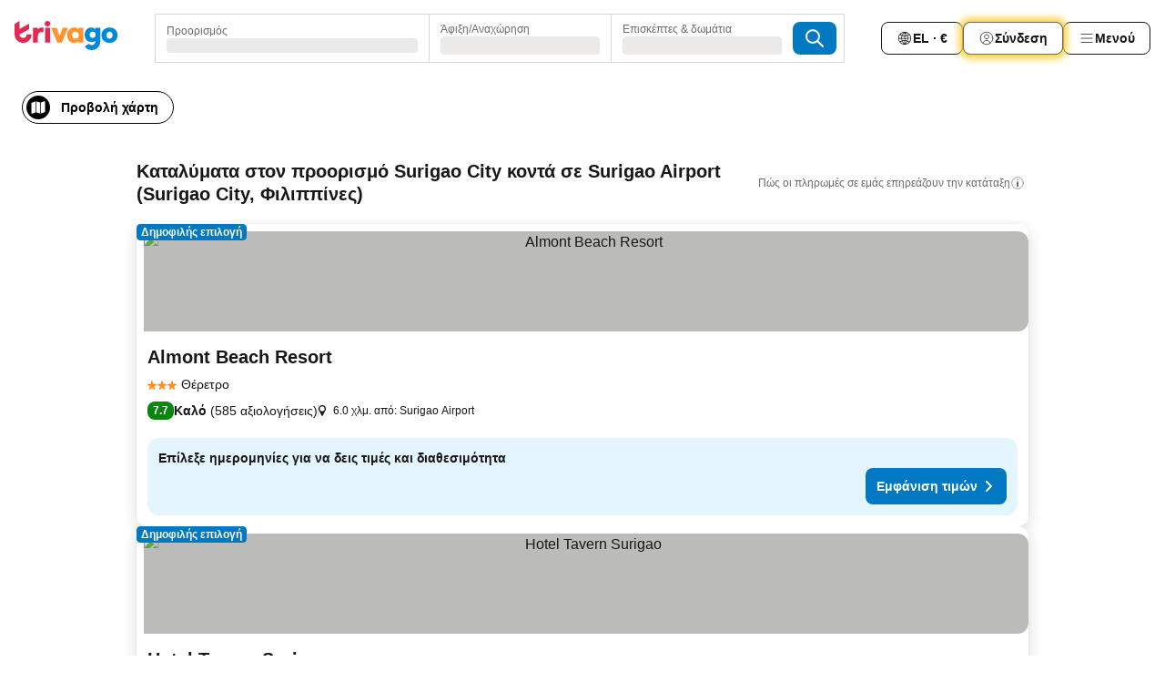

--- FILE ---
content_type: text/html; charset=utf-8
request_url: https://www.trivago.gr/el/opr/%CE%BE%CE%B5%CE%BD%CE%BF%CE%B4%CE%BF%CF%87%CE%B5%CE%AF%CE%B1-%CE%BA%CE%BF%CE%BD%CF%84%CE%AC-surigao-airport?search=500-4617590
body_size: 37549
content:
<!DOCTYPE html><html lang="el" dir="ltr"><head><meta charSet="utf-8"/><meta name="viewport" content="width=device-width, initial-scale=1, shrink-to-fit=no"/><meta name="referrer" content="no-referrer-when-downgrade"/><meta property="fb:page_id" content="137633439645541"/><meta name="google" content="notranslate"/><meta name="p:domain_verify" content="7dfe2330e1dae0a6aa7f9479e616b6f9"/><meta property="og:type" content="website"/><meta name="format-detection" content="telephone=no"/><title>Ξενοδοχεία σε Surigao City, Φιλιππίνες - Surigao Airport σε κοντινή απόσταση | www.trivago.gr</title><meta name="description" content="Ξενοδοχεία Surigao City, Φιλιππίνες δίπλα σε Surigao Airport. Σύγκρινε και βρες το ιδανικό ξενοδοχείο από περισσότερα από 250 ιστοσελίδες κρατήσεων. Ξενοδοχεία Surigao Airport? - trivago!"/><meta property="og:site_name" content="trivago.gr"/><meta property="og:title" content="Καταλύματα κοντά στο σημείο ενδιαφέροντος Surigao Airport στον προορισμό Surigao City"/><meta property="og:description" content="Ανακάλυψε καταλύματα κοντά στο σημείο ενδιαφέροντος Surigao Airport, σύγκρινε τιμές και βρες εξαιρετικές προσφορές στην trivago."/><meta property="og:image" content="https://imgcy.trivago.com/f_auto,q_auto/hardcodedimages/og-image.png"/><meta property="og:url" content="https://www.trivago.gr/el/opr/ξενοδοχεία-κοντά-surigao-airport?search=500-4617590"/><link rel="canonical" href="https://www.trivago.gr/el/opr/ξενοδοχεία-κοντά-surigao-airport?search=500-4617590"/><link rel="alternate" href="https://www.trivago.com.au/en-AU/opr/hotels-near-surigao-airport?search=500-4617590" hrefLang="en-AU"/><link rel="alternate" href="https://www.trivago.fi/fi/opr/hotellit-lähellä-kohdetta-surigao-airport?search=500-4617590" hrefLang="fi"/><link rel="alternate" href="https://www.trivago.co.id/id/opr/hotel-dekat-surigao-airport?search=500-4617590" hrefLang="id"/><link rel="alternate" href="https://www.trivago.co.id/en-ID/opr/hotels-near-surigao-airport?search=500-4617590" hrefLang="en-ID"/><link rel="alternate" href="https://www.trivago.com.ph/en-PH/opr/hotels-near-surigao-airport?search=500-4617590" hrefLang="en-PH"/><link rel="alternate" href="https://www.trivago.pl/pl/opr/hotele-w-pobliżu-surigao-airport?search=500-4617590" hrefLang="pl"/><link rel="alternate" href="https://www.trivago.com/en-US/opr/hotels-near-surigao-airport?search=500-4617590" hrefLang="en-US"/><link rel="alternate" href="https://www.trivago.com/es-US/opr/hoteles-cerca-de-aeropuerto-de-surigao?search=500-4617590" hrefLang="es-US"/><link rel="preload" as="image" href="https://imgcy.trivago.com/c_fill,d_dummy.jpeg,e_sharpen:60,f_auto,h_267,q_40,w_400/partner-images/1b/f6/9f45922698bc2d07677bd1546188e0798220b1d2637def43441e0c8b0b5f.jpeg" fetchpriority="high"/><link rel="preload" as="image" href="https://imgcy.trivago.com/c_fill,d_dummy.jpeg,e_sharpen:60,f_auto,h_534,q_40,w_800/partner-images/1b/f6/9f45922698bc2d07677bd1546188e0798220b1d2637def43441e0c8b0b5f.jpeg" fetchpriority="high"/><meta name="next-head-count" content="26"/><script>performance.mark("time-to-parse");</script><script>window.__TRV_ENVIRONMENT_VARIABLES__ = {"GTM_CONTAINER_ID":"GTM-T5HDVXN","GOOGLE_MAPS_API_KEY":"AIzaSyBoNi-Mn3_vNvmIJdXS81UGzcWlyyH0hoM","GOOGLE_MAPS_API_KEY_WITH_REGION_LOOKUP":"AIzaSyBf14Z1j1yg0xEZKUO4FViT5FHQB9nCV7w","GOOGLE_ONE_TAP_CLIENT_ID":"363634697571-lj09qn82grlkcma3sud1c11bo7srajd3.apps.googleusercontent.com","ENVIRONMENT":"prod","JLOO_AUTH_URI":"https://auth.trivago.com/server","JLOO_AUTH_CLIENT_ID":"c6f60de3f8ee607bb58ba426b47051608ea35f740c38c87ecfce2329c120ee3f","ZENDESK_ENDPOINT":"https://trivago.zendesk.com/api/v2","GIT_REV":"14d64f8e","GROUP":"4","IS_DEV_TOOLS_ENABLED":"false"}</script><link rel="icon" href="/favicon_08112023.ico"/><link rel="apple-touch-icon" href="/_static/images/apple-touch-icon_08112023.png"/><link rel="preload" href="/_next/static/css/69f597797d3b07cc.css" as="style"/><link rel="stylesheet" href="/_next/static/css/69f597797d3b07cc.css" data-n-g=""/><link rel="preload" href="/_next/static/css/734bf65489cec8cb.css" as="style"/><link rel="stylesheet" href="/_next/static/css/734bf65489cec8cb.css" data-n-p=""/><link rel="preload" href="/_next/static/css/816b2fc98d3eb4c0.css" as="style"/><link rel="stylesheet" href="/_next/static/css/816b2fc98d3eb4c0.css"/><link rel="preload" href="/_next/static/css/d6e9da1870fa981f.css" as="style"/><link rel="stylesheet" href="/_next/static/css/d6e9da1870fa981f.css"/><link rel="preload" href="/_next/static/css/94cf3414e8c6a53a.css" as="style"/><link rel="stylesheet" href="/_next/static/css/94cf3414e8c6a53a.css"/><link rel="preload" href="/_next/static/css/bf32841f43051fe0.css" as="style"/><link rel="stylesheet" href="/_next/static/css/bf32841f43051fe0.css"/><link rel="preload" href="/_next/static/css/0bc0e3045a30a3f2.css" as="style"/><link rel="stylesheet" href="/_next/static/css/0bc0e3045a30a3f2.css"/><link rel="preload" href="/_next/static/css/eceac07a1a7e914f.css" as="style"/><link rel="stylesheet" href="/_next/static/css/eceac07a1a7e914f.css"/><link rel="preload" href="/_next/static/css/bfab58a1941d0718.css" as="style"/><link rel="stylesheet" href="/_next/static/css/bfab58a1941d0718.css"/><link rel="preload" href="/_next/static/css/44ed605f2c650781.css" as="style"/><link rel="stylesheet" href="/_next/static/css/44ed605f2c650781.css"/><link rel="preload" href="/_next/static/css/b525ec27f25038a2.css" as="style"/><link rel="stylesheet" href="/_next/static/css/b525ec27f25038a2.css"/><link rel="preload" href="/_next/static/css/49b01193d83fd297.css" as="style"/><link rel="stylesheet" href="/_next/static/css/49b01193d83fd297.css"/><link rel="preload" href="/_next/static/css/1ebf5aa39260f274.css" as="style"/><link rel="stylesheet" href="/_next/static/css/1ebf5aa39260f274.css"/><link rel="preload" href="/_next/static/css/14e75b8eb9bbf13b.css" as="style"/><link rel="stylesheet" href="/_next/static/css/14e75b8eb9bbf13b.css"/><link rel="preload" href="/_next/static/css/4d91f9047e116c8e.css" as="style"/><link rel="stylesheet" href="/_next/static/css/4d91f9047e116c8e.css"/><link rel="preload" href="/_next/static/css/98b89f3950a93a3d.css" as="style"/><link rel="stylesheet" href="/_next/static/css/98b89f3950a93a3d.css"/><link rel="preload" href="/_next/static/css/c0bd4b47f8092b02.css" as="style"/><link rel="stylesheet" href="/_next/static/css/c0bd4b47f8092b02.css"/><link rel="preload" href="/_next/static/css/0567f3e5c3e46212.css" as="style"/><link rel="stylesheet" href="/_next/static/css/0567f3e5c3e46212.css"/><link rel="preload" href="/_next/static/css/43a53f166ffb9a6a.css" as="style"/><link rel="stylesheet" href="/_next/static/css/43a53f166ffb9a6a.css"/><link rel="preload" href="/_next/static/css/cf2c755866d87810.css" as="style"/><link rel="stylesheet" href="/_next/static/css/cf2c755866d87810.css"/><link rel="preload" href="/_next/static/css/43b680b1f07cf220.css" as="style"/><link rel="stylesheet" href="/_next/static/css/43b680b1f07cf220.css"/><link rel="preload" href="/_next/static/css/c51e7b4fb47ba5c1.css" as="style"/><link rel="stylesheet" href="/_next/static/css/c51e7b4fb47ba5c1.css"/><link rel="preload" href="/_next/static/css/eeee6b3ad45f0f0e.css" as="style"/><link rel="stylesheet" href="/_next/static/css/eeee6b3ad45f0f0e.css"/><link rel="preload" href="/_next/static/css/0865cd61b3b92581.css" as="style"/><link rel="stylesheet" href="/_next/static/css/0865cd61b3b92581.css"/><link rel="preload" href="/_next/static/css/552c2d8bb1352bfb.css" as="style"/><link rel="stylesheet" href="/_next/static/css/552c2d8bb1352bfb.css"/><link rel="preload" href="/_next/static/css/cb285ec573eb2051.css" as="style"/><link rel="stylesheet" href="/_next/static/css/cb285ec573eb2051.css"/><link rel="preload" href="/_next/static/css/9f1df032e46557a1.css" as="style"/><link rel="stylesheet" href="/_next/static/css/9f1df032e46557a1.css"/><link rel="preload" href="/_next/static/css/051c0f1f6e5d8bf4.css" as="style"/><link rel="stylesheet" href="/_next/static/css/051c0f1f6e5d8bf4.css"/><link rel="preload" href="/_next/static/css/29efb80f8ac993f0.css" as="style"/><link rel="stylesheet" href="/_next/static/css/29efb80f8ac993f0.css"/><link rel="preload" href="/_next/static/css/f610dbb0e970721d.css" as="style"/><link rel="stylesheet" href="/_next/static/css/f610dbb0e970721d.css"/><link rel="preload" href="/_next/static/css/08cbed72fe7ef23e.css" as="style"/><link rel="stylesheet" href="/_next/static/css/08cbed72fe7ef23e.css"/><link rel="preload" href="/_next/static/css/051f5925f7322115.css" as="style"/><link rel="stylesheet" href="/_next/static/css/051f5925f7322115.css"/><link rel="preload" href="/_next/static/css/7cbf705dda5c3d78.css" as="style"/><link rel="stylesheet" href="/_next/static/css/7cbf705dda5c3d78.css"/><link rel="preload" href="/_next/static/css/6ca48035185f80cb.css" as="style"/><link rel="stylesheet" href="/_next/static/css/6ca48035185f80cb.css"/><link rel="preload" href="/_next/static/css/5b7038bbfb601957.css" as="style"/><link rel="stylesheet" href="/_next/static/css/5b7038bbfb601957.css"/><link rel="preload" href="/_next/static/css/9f2a00ecc59c70e4.css" as="style"/><link rel="stylesheet" href="/_next/static/css/9f2a00ecc59c70e4.css"/><link rel="preload" href="/_next/static/css/672eac18bc85c89f.css" as="style"/><link rel="stylesheet" href="/_next/static/css/672eac18bc85c89f.css"/><link rel="preload" href="/_next/static/css/22a43875cf679091.css" as="style"/><link rel="stylesheet" href="/_next/static/css/22a43875cf679091.css"/><link rel="preload" href="/_next/static/css/fcf334fafdf17981.css" as="style"/><link rel="stylesheet" href="/_next/static/css/fcf334fafdf17981.css"/><link rel="preload" href="/_next/static/css/3059a5b8d9aa9783.css" as="style"/><link rel="stylesheet" href="/_next/static/css/3059a5b8d9aa9783.css"/><link rel="preload" href="/_next/static/css/91fb43fac2abcb69.css" as="style"/><link rel="stylesheet" href="/_next/static/css/91fb43fac2abcb69.css"/><link rel="preload" href="/_next/static/css/ba16be57e92c3f4c.css" as="style"/><link rel="stylesheet" href="/_next/static/css/ba16be57e92c3f4c.css"/><link rel="preload" href="/_next/static/css/324ea7a19e6bf22e.css" as="style"/><link rel="stylesheet" href="/_next/static/css/324ea7a19e6bf22e.css"/><link rel="preload" href="/_next/static/css/33b10ca378f6b689.css" as="style"/><link rel="stylesheet" href="/_next/static/css/33b10ca378f6b689.css"/><link rel="preload" href="/_next/static/css/aa502f381af58c81.css" as="style"/><link rel="stylesheet" href="/_next/static/css/aa502f381af58c81.css"/><link rel="preload" href="/_next/static/css/f421dcbd47a850f1.css" as="style"/><link rel="stylesheet" href="/_next/static/css/f421dcbd47a850f1.css"/><link rel="preload" href="/_next/static/css/2517307d1ca4a3d5.css" as="style"/><link rel="stylesheet" href="/_next/static/css/2517307d1ca4a3d5.css"/><noscript data-n-css=""></noscript><script defer="" nomodule="" src="/_next/static/chunks/polyfills-42372ed130431b0a.js"></script><script src="/_static/translations/el/471f9aca269e7666c46fce80043c44b550b1889005baff3b09ec0d2957856a62.js" defer="" data-nscript="beforeInteractive"></script><script defer="" src="/_next/static/chunks/3969-4ec0db9503c04477.js"></script><script defer="" src="/_next/static/chunks/9127.55884ace4bf97119.js"></script><script defer="" src="/_next/static/chunks/1115-54a8c72fa5b6a089.js"></script><script defer="" src="/_next/static/chunks/5262-32e3076ebfbdebf3.js"></script><script defer="" src="/_next/static/chunks/1852-d3c488910a4e1720.js"></script><script defer="" src="/_next/static/chunks/5666-2db8db786e6ea9e3.js"></script><script defer="" src="/_next/static/chunks/9787-718df49a98705f10.js"></script><script defer="" src="/_next/static/chunks/3420-75a92574c39be9f1.js"></script><script defer="" src="/_next/static/chunks/1066-b466c6d196dae1bb.js"></script><script defer="" src="/_next/static/chunks/7784-f57ecd74a9b68282.js"></script><script defer="" src="/_next/static/chunks/6501-eb8f7931ab2ac1ad.js"></script><script defer="" src="/_next/static/chunks/5394-8d846e8ee546c8ea.js"></script><script defer="" src="/_next/static/chunks/6775-004bbac9b59fcbaa.js"></script><script defer="" src="/_next/static/chunks/92-f6579c603f61abde.js"></script><script defer="" src="/_next/static/chunks/9890-f7156012a6073e77.js"></script><script defer="" src="/_next/static/chunks/2729-dda5e58bb4d6e15e.js"></script><script defer="" src="/_next/static/chunks/8331-2495802335323899.js"></script><script defer="" src="/_next/static/chunks/1224-3eb9e3dedf7db07a.js"></script><script defer="" src="/_next/static/chunks/9178.7292a7a5b6c64e7a.js"></script><script defer="" src="/_next/static/chunks/1015.ae03449c53cf69cc.js"></script><script defer="" src="/_next/static/chunks/675.fb95d9777ee0fb53.js"></script><script defer="" src="/_next/static/chunks/9266.8c1ed4a8bfb80416.js"></script><script defer="" src="/_next/static/chunks/3121.9c53f038c57f0ff1.js"></script><script defer="" src="/_next/static/chunks/6062.ee2fa238a2cc24c1.js"></script><script src="/_next/static/chunks/webpack-b50e970d3938d34b.js" defer=""></script><script src="/_next/static/chunks/framework-b9f4d97b63d99128.js" defer=""></script><script src="/_next/static/chunks/main-ee651ef019dbc37e.js" defer=""></script><script src="/_next/static/chunks/pages/_app-d3f355f2b6b1ed27.js" defer=""></script><script src="/_next/static/chunks/9476-3d4ba41f10967ffe.js" defer=""></script><script src="/_next/static/chunks/555-0076d948a898841b.js" defer=""></script><script src="/_next/static/chunks/2279-91c31b6882b54f2b.js" defer=""></script><script src="/_next/static/chunks/2543-4c62a30c45b48f13.js" defer=""></script><script src="/_next/static/chunks/2005-5f574c3e58b773c9.js" defer=""></script><script src="/_next/static/chunks/669-82fb38c782950032.js" defer=""></script><script src="/_next/static/chunks/6268-1142b52b53b7bdcb.js" defer=""></script><script src="/_next/static/chunks/7880-e4a1a2b3d6d6fbab.js" defer=""></script><script src="/_next/static/chunks/605-e420cac4cc9de419.js" defer=""></script><script src="/_next/static/chunks/pages/%5BlanguageCode%5D/opr/%5Bslug%5D-8988ac6d683841f9.js" defer=""></script><script src="/_next/static/NUN6JFMMO4-EU2a-89hjP/_buildManifest.js" defer=""></script><script src="/_next/static/NUN6JFMMO4-EU2a-89hjP/_ssgManifest.js" defer=""></script></head><body><noscript data-testid="gtm-noscript"><iframe data-testid="gtm-iframe" src="https://gtm.trivago.gr/ns.html?id=GTM-T5HDVXN" height="0" width="0" style="display:none;visibility:hidden"></iframe></noscript><div id="__next"><div class="_34EENR"><button type="button" aria-hidden="true"></button></div><div class="vK89tm _8zbFBr"><div data-testid="page-header-wrapper" class="gfTQ9e"><header class="C7SLkI"><div class="Z6D2Ae"><a aria-label="trivago logo" draggable="false" class="Q1iqh1" data-interaction="header-logo" href="/el"><span class="YkINi2"><span class="bam52s" style="--_rotate:0deg;--_size:24px" data-testid="header-search-logo-compact"><svg xmlns="http://www.w3.org/2000/svg" width="20" height="24" fill="none" viewBox="0 0 20 24" role="img" aria-hidden="true" class="ycG2ve"><path fill="#0088D9" d="M.761 14.707a.257.257 0 0 0-.255.268 9.367 9.367 0 0 0 18.72 0 .257.257 0 0 0-.255-.268h-4.932a.26.26 0 0 0-.255.238 3.93 3.93 0 0 1-3.917 3.619c-2.479 0-3.48-2.105-3.481-2.105a4 4 0 0 1-.44-1.519.255.255 0 0 0-.254-.233z"></path><path fill="#FF932C" d="M16.135 1.453 5.936 7.093v5.986L16.294 7.35a.43.43 0 0 0 .22-.373v-5.3a.256.256 0 0 0-.38-.225"></path><path fill="#E32851" d="M5.936.256a.256.256 0 0 0-.395-.214L.695 3.18a.43.43 0 0 0-.195.358v9.285c0 .141.114.256.255.256h5.181z"></path></svg></span></span><span class="lRuJUs"><svg xmlns="http://www.w3.org/2000/svg" width="114" height="32" viewBox="0 0 114 32" data-testid="header-search-logo-compact" class=""><g clip-path="url(#Logo_default_svg_a)"><path fill="#E32851" d="M38.637 7.434h-4.913a.255.255 0 0 0-.255.255v15.907c0 .14.114.255.255.255h4.913c.14 0 .255-.114.255-.255V7.689a.255.255 0 0 0-.255-.255"></path><path fill="#FF932C" d="M52.833 7.6 49.6 16.21a.057.057 0 0 1-.107 0L46.231 7.6a.255.255 0 0 0-.239-.165h-5.37a.255.255 0 0 0-.237.351l6.46 15.907c.039.096.133.16.236.16h4.724a.255.255 0 0 0 .237-.16L58.53 7.786a.255.255 0 0 0-.237-.352h-5.222a.255.255 0 0 0-.239.166Z"></path><path fill="#0088D9" d="M104.344 7.185c-5.126 0-8.86 3.615-8.86 8.476 0 4.86 3.734 8.475 8.86 8.475 5.068 0 8.861-3.645 8.861-8.475 0-4.86-3.764-8.476-8.861-8.476m0 12.328c-2.015 0-3.348-1.541-3.348-3.853 0-2.31 1.333-3.852 3.348-3.852 1.986 0 3.349 1.54 3.349 3.853 0 2.281-1.363 3.852-3.349 3.852"></path><path fill="#E32851" d="M31.673 7.355a3 3 0 0 0-.514-.121c-.314-.05-3.647-.424-5.501 2.063-.033.044-.103.02-.103-.034V7.689a.255.255 0 0 0-.255-.255h-4.913a.255.255 0 0 0-.255.255v15.907c0 .14.114.255.255.255H25.3a.255.255 0 0 0 .255-.255V17.69c0-4.416 2.044-5.514 4.06-5.514.237 0 .926-.001 1.9.268a.255.255 0 0 0 .322-.245V7.594a.25.25 0 0 0-.164-.239M36.18 0c-1.713 0-3.102 1.339-3.102 2.99s1.39 2.99 3.103 2.99 3.102-1.339 3.102-2.99S37.893 0 36.181 0Z"></path><path fill="#FF932C" d="M75.341 7.434H70.43a.255.255 0 0 0-.255.255v1.565c0 .06-.083.08-.109.024-1.774-3.717-12.282-2.994-12.282 6.364 0 8.748 8.978 10.306 12.29 6.645.036-.04.1-.015.1.038v1.27c0 .142.115.256.256.256h4.912a.255.255 0 0 0 .256-.255V7.689a.255.255 0 0 0-.255-.255ZM66.77 19.495c-2.164 0-3.672-1.508-3.672-3.836s1.508-3.869 3.672-3.869c2.197 0 3.672 1.574 3.672 3.87 0 2.294-1.475 3.835-3.672 3.835"></path><path fill="#0088D9" d="M93.893 7.434h-4.912a.255.255 0 0 0-.255.255v1.564c0 .062-.083.08-.11.025-1.78-3.764-11.567-2.82-11.567 5.89 0 8.54 8.92 9.243 11.58 6.759a.057.057 0 0 1 .096.042v.769c-.068 3.629-4.614 5.2-6.924 2.443a.255.255 0 0 0-.334-.05l-4.14 2.677a.257.257 0 0 0-.066.368c5.283 7.219 16.802 3.548 16.887-5.422V7.69a.255.255 0 0 0-.255-.255Zm-8.101 11.201c-1.956 0-3.32-1.363-3.32-3.466s1.364-3.497 3.32-3.497c1.985 0 3.318 1.422 3.318 3.497 0 2.074-1.333 3.466-3.318 3.466"></path><path fill="#E32851" d="M18.424 14.867h-4.92a.26.26 0 0 0-.254.237 3.92 3.92 0 0 1-3.907 3.61c-2.472 0-3.472-2.1-3.472-2.1a3.9 3.9 0 0 1-.448-1.749c0-.02.011-.04.03-.05l1.407-.777 8.894-4.919a.43.43 0 0 0 .22-.372V3.46a.255.255 0 0 0-.38-.224L5.509 8.814a.057.057 0 0 1-.086-.05V.452a.255.255 0 0 0-.394-.214L.194 3.368A.43.43 0 0 0 0 3.727v11.14a9.343 9.343 0 0 0 18.68.268.257.257 0 0 0-.256-.268"></path></g><defs><clipPath id="Logo_default_svg_a"><path fill="#fff" d="M0 0h113.205v32H0z"></path></clipPath></defs></svg></span></a><div class="aMumKs"><div class="meT0Q5 QR4WYQ"><div class="vzC9TR FrYDhH XzpZLp hQPAuT" data-testid="search-form"><div class="_3axGO1 y1Efiu"><div class="X2yYk_"><div data-testid="auto-complete-combobox" role="combobox" aria-expanded="false" aria-controls="suggestion-list" class="If79lQ yXXD2G"><form action="" class="IxKJtG"><div role="button" class="HxkFDQ aaN4L7" tabindex="0" data-testid="auto-complete-wrapper"><span class="dmsstT SwVR4I"><label for="input-auto-complete" class="EuINlU SwVR4I">Προορισμός</label><div class="_7XPUe4 fWwD7f"></div></span></div></form></div></div><fieldset class="MGDNki k_YRbF"><button type="button" data-testid="search-form-calendar" class="raKH_0 SwVR4I Kv9RV2"><span class="lSFHMh"><span class="BcDnim irqByq WnmS4G SwVR4I"><span class="Lq2bmx blPGoL SwVR4I" data-testid="search-form-calendar-label">Άφιξη/Αναχώρηση</span><span class="dJVPMU SwVR4I" data-testid="search-form-calendar-value"><div aria-busy="true" aria-live="polite"><span class="fr8bt7 TemCix" role="status">Φόρτωση</span><div class="_7XPUe4 OML2Lz"></div></div></span></span></span></button></fieldset><div class="QpwdOT"><span class="vs9lGU"></span><button type="button" data-testid="search-form-guest-selector" class="raKH_0 SwVR4I Kv9RV2"><span class="lSFHMh"><span class="BcDnim irqByq WnmS4G SwVR4I"><span class="Lq2bmx blPGoL SwVR4I" data-testid="search-form-guest-selector-label">Επισκέπτες &amp; δωμάτια</span><span class="dJVPMU SwVR4I" data-testid="search-form-guest-selector-value"><div aria-busy="true" aria-live="polite"><span class="fr8bt7 TemCix" role="status">Φόρτωση</span><div class="_7XPUe4 OML2Lz"></div></div></span></span></span></button></div></div><button type="button" data-testid="search-button-with-loader" class="_3tjlp_ _99wnt4"><span class="bam52s" style="--_rotate:0deg;--_size:24px" data-testid="icon"><svg xmlns="http://www.w3.org/2000/svg" width="24" height="24" viewBox="0 0 24 24" role="img" aria-hidden="true" class="ycG2ve"><g fill="none" stroke="currentColor" stroke-linecap="round" stroke-miterlimit="10" stroke-width="2"><path d="M10 3a7 7 0 1 0 7 7 7 7 0 0 0-7-7ZM21 21l-6-6" vector-effect="non-scaling-stroke"></path></g></svg></span></button></div></div></div><nav><ul class="abHWho"><li itemscope="" itemType="https://schema.org/SiteNavigationElement" class="_se44Q"><button type="button" data-testid="header-localization-menu" class="ehv1KY tjDLq2 e4r_YY" data-interaction="language-selector"><span position="start" class="bam52s TAqKnY" style="--_rotate:0deg;--_size:18px" data-testid="icon"><svg xmlns="http://www.w3.org/2000/svg" width="24" height="24" viewBox="0 0 24 24" role="img" aria-hidden="true" class="ycG2ve"><path fill="none" d="M0 0h24v24H0z"></path><path fill="currentColor" d="M12 21.5V21zc-5.238 0-9.5-4.262-9.5-9.5H3h-.5c0-5.238 4.262-9.5 9.5-9.5V3v-.5c5.238 0 9.5 4.262 9.5 9.5H21h.5c0 5.238-4.262 9.5-9.5 9.5m-6.389-3.898a8.5 8.5 0 0 0 5.09 2.798 15.3 15.3 0 0 1-2.592-3.943 12.2 12.2 0 0 0-2.498 1.145m10.25-1.078A15.4 15.4 0 0 1 13.3 20.4a8.5 8.5 0 0 0 5.061-2.77 15 15 0 0 0-2.5-1.107zm-3.361-.655v3.926a14.3 14.3 0 0 0 2.394-3.557 12.4 12.4 0 0 0-2.394-.369m-3.421.312a14.3 14.3 0 0 0 2.421 3.614v-3.938c-.876.026-1.687.148-2.421.324m7.165-.586c.884.303 1.8.71 2.743 1.241a8.45 8.45 0 0 0 1.498-4.336h-3.542a11.8 11.8 0 0 1-.699 3.095M3.514 12.5a8.45 8.45 0 0 0 1.48 4.308c.645-.4 1.576-.89 2.738-1.28a11.7 11.7 0 0 1-.676-3.028H3.515zm8.986 2.362c.88.044 1.813.181 2.788.442a10.8 10.8 0 0 0 .652-2.804H12.5zM8.06 12.5c.086.952.31 1.873.63 2.745a13 13 0 0 1 2.81-.393V12.5zm8.918-1h3.507a8.44 8.44 0 0 0-1.484-4.315 14 14 0 0 1-2.55 1.207q.506 1.506.527 3.106zm-4.478 0h3.478a9.1 9.1 0 0 0-.485-2.81c-.9.245-1.904.416-2.993.449zm-4.479 0H11.5V9.13a13.3 13.3 0 0 1-2.977-.487 9.1 9.1 0 0 0-.502 2.857m-4.506 0H7.02v-.003q.022-1.627.547-3.158a16.5 16.5 0 0 1-2.555-1.175A8.44 8.44 0 0 0 3.515 11.5M12.5 4.14v4.025c.946-.03 1.825-.173 2.63-.387q-.872-1.907-2.63-3.638M8.897 7.72c.909.25 1.778.387 2.603.432V4.14Q9.771 5.844 8.897 7.72m4.49-4.107c1.204 1.221 2.107 2.512 2.708 3.865a13 13 0 0 0 2.288-1.085 8.5 8.5 0 0 0-4.995-2.78zM5.64 6.368c.787.436 1.553.78 2.295 1.046q.901-1.997 2.678-3.8A8.5 8.5 0 0 0 5.64 6.367z"></path></svg></span><span>EL · €</span></button></li><li itemscope="" itemType="https://schema.org/SiteNavigationElement" class="_se44Q"><div class="j4pLyK"><button type="button" data-testid="header-login" class="ehv1KY tjDLq2 e4r_YY" data-interaction="login-button"><span position="start" class="bam52s TAqKnY" style="--_rotate:0deg;--_size:18px" data-testid="icon"><svg xmlns="http://www.w3.org/2000/svg" width="24" height="24" fill="none" viewBox="0 0 24 24" role="img" aria-hidden="true" class="ycG2ve"><path fill="transparent" d="M0 0h24v24H0z"></path><path fill="transparent" stroke="currentColor" stroke-linecap="round" stroke-linejoin="round" d="M17.129 19.038a5.36 5.36 0 0 0-1.895-2.87A5.27 5.27 0 0 0 12 15.058c-1.17 0-2.307.39-3.234 1.11a5.36 5.36 0 0 0-1.895 2.87"></path><path fill="transparent" stroke="currentColor" stroke-linecap="round" stroke-linejoin="round" d="M21 12C21 0 3 0 3 12s18 12 18 0"></path><path fill="transparent" stroke="currentColor" stroke-linecap="round" stroke-linejoin="round" d="M11.998 12.811c1.939 0 3.03-1.1 3.03-3.058s-1.091-3.059-3.03-3.059S8.97 7.796 8.97 9.754s1.09 3.057 3.028 3.057"></path></svg></span><span>Σύνδεση</span></button></div></li><li itemscope="" itemType="https://schema.org/SiteNavigationElement" class="_se44Q"><div data-testid="desktop-dropdown-menu" data-interaction="header-menu" class="_4DcEqf"><button type="button" data-testid="header-profile-menu-desktop" class="ehv1KY tjDLq2 e4r_YY"><span position="start" class="bam52s TAqKnY" style="--_rotate:0deg;--_size:18px" data-testid="icon"><svg xmlns="http://www.w3.org/2000/svg" width="24" height="24" fill="none" viewBox="0 0 24 24" role="img" aria-hidden="true" class="ycG2ve"><path stroke="currentColor" stroke-linecap="round" d="M4 6h16M4 12h16M4 18h16"></path></svg></span><span>Μενού</span></button></div></li></ul></nav></div><div class="TIMdGE"><div class="BILJJJ"><div><div class="_1pK_46 _7LjOLW"></div></div><div class="Y4dIpR"><button type="button" data-testid="mobile-view-map-button" class="_3__ybW i0odQ4 OcxGFP"><span class="wGttHs qzTvdb">Προβολή χάρτη</span><span class="bam52s NNXT_R xUDaid" style="--_rotate:0deg;--_size:18px" data-testid="icon"><svg xmlns="http://www.w3.org/2000/svg" width="18" height="18" fill="none" viewBox="0 0 18 18" role="img" aria-hidden="true" class="ycG2ve"><path fill="currentColor" fill-rule="evenodd" d="M16.18 2.386a.75.75 0 0 0-.687-.09L12 3.565v12.096l4.006-1.457a.75.75 0 0 0 .494-.705V3a.75.75 0 0 0-.32-.614M1.5 4.5V15a.75.75 0 0 0 1.007.705L6 14.435V2.338L1.994 3.795A.75.75 0 0 0 1.5 4.5m9.75 11.173-4.5-1.286V2.327l4.5 1.286z" clip-rule="evenodd"></path></svg></span></button></div></div><div class="_1Nk95N DyU2YT"><h1 class="tODn3R _5NF9ws ttuBBL">Καταλύματα στον προορισμό Surigao City κοντά σε Surigao Airport (Surigao City, Φιλιππίνες)</h1><div class="l5FMTI"><a rel="noopener noreferrer" target="_blank" class="EH_l13 DGi8NR" data-interaction="legal-info" data-testid="legal-info-link" href="https://support.trivago.com/hc/el/sections/360000014707"><span class="bam52s _8AvqhM _8UUOQ" style="--_rotate:0deg;--_size:16px" data-testid="icon"><svg xmlns="http://www.w3.org/2000/svg" width="24" height="24" viewBox="0 0 24 24" role="img" aria-hidden="true" class="ycG2ve"><circle cx="12" cy="12" r="9.5" fill="none" stroke="currentColor" stroke-linecap="round" stroke-miterlimit="10"></circle><path fill="none" stroke="currentColor" stroke-linecap="round" stroke-miterlimit="10" stroke-width="2" d="M12 11v6" vector-effect="non-scaling-stroke"></path><circle cx="12" cy="7" r="1" fill="currentColor"></circle></svg></span><p class="wv9cHp">Πώς οι πληρωμές σε εμάς επηρεάζουν την κατάταξη</p></a></div></div></div></header></div></div><main class="ecMnwC qxrHEo"><section class="ogmCTE WMHUgj"><div class="FfmyqR e4D1FP jngrXy Fr63EK"><div class="JJ0C4t"><div class="HbBE7Z"></div></div></div><div class="FfmyqR e4D1FP jngrXy Fr63EK"><script type="application/ld+json">{"@context":"https://schema.org","@type":"ItemList","itemListElement":[{"@type":"ListItem","position":1,"item":{"@type":"Hotel","address":"6.0 χλμ. από: Surigao Airport","name":"Almont Beach Resort","image":"https://imgcy.trivago.com/c_fill,d_dummy.jpeg,e_sharpen:60,f_auto,h_267,q_40,w_400/partner-images/1b/f6/9f45922698bc2d07677bd1546188e0798220b1d2637def43441e0c8b0b5f.jpeg","priceRange":"","aggregateRating":{"@type":"AggregateRating","ratingValue":7.7,"reviewCount":585,"worstRating":0,"bestRating":10},"url":"https://www.trivago.gr/el/oar/θέρετρο-almont-beach-resort-surigao-city?search=100-2212012","description":""}},{"@type":"ListItem","position":2,"item":{"@type":"Hotel","address":"3.3 χλμ. από: Surigao Airport","name":"Hotel Tavern Surigao","image":"https://imgcy.trivago.com/c_fill,d_dummy.jpeg,e_sharpen:60,f_auto,h_267,q_40,w_400/partner-images/90/d8/c1006143771821e42bf328b43a22222cbc2db368c4eb7c98c58b89e277de.jpeg","priceRange":"","aggregateRating":{"@type":"AggregateRating","ratingValue":8.2,"reviewCount":1709,"worstRating":0,"bestRating":10},"url":"https://www.trivago.gr/el/oar/ξενοδοχείο-hotel-tavern-surigao-surigao-city?search=100-2714464","description":""}},{"@type":"ListItem","position":3,"item":{"@type":"Hotel","address":"2.9 χλμ. από: Surigao Airport","name":"Surigao Tourist Inn","image":"https://imgcy.trivago.com/c_fill,d_dummy.jpeg,e_sharpen:60,f_auto,h_267,q_40,w_400/partner-images/88/ef/35839a4ca84447ea31ce66fd88cd429464f077a58a177fb331a30d908bbb.jpeg","priceRange":"","aggregateRating":{"@type":"AggregateRating","ratingValue":6.5,"reviewCount":203,"worstRating":0,"bestRating":10},"url":"https://www.trivago.gr/el/oar/ξενοδοχείο-surigao-tourist-inn-surigao-city?search=100-3830316","description":""}},{"@type":"ListItem","position":4,"item":{"@type":"Hotel","address":"6.3 χλμ. από: Surigao Airport","name":"Fiesta Surigao Resort","image":"https://imgcy.trivago.com/c_fill,d_dummy.jpeg,e_sharpen:60,f_auto,h_267,q_40,w_400/hotelier-images/78/cc/6822fcad68e325e0fc28466a23e88d7a5b6e763451814f61b06edcb5a0d4.jpeg","priceRange":"","aggregateRating":{"@type":"AggregateRating","ratingValue":7.4,"reviewCount":47,"worstRating":0,"bestRating":10},"url":"https://www.trivago.gr/el/oar/θέρετρο-fiesta-surigao-resort-surigao-city?search=100-10658542","description":""}},{"@type":"ListItem","position":5,"item":{"@type":"Hotel","address":"3.5 χλμ. από: Surigao Airport","name":"Annex Hotel Tavern","image":"https://imgcy.trivago.com/c_fill,d_dummy.jpeg,e_sharpen:60,f_auto,h_267,q_40,w_400/hotelier-images/41/35/7155387ba71953eb98e4cfcbc7ec9d8823f2ca05f21b15c1ebdf78162d8a.jpeg","priceRange":"","aggregateRating":{"@type":"AggregateRating","ratingValue":7.8,"reviewCount":570,"worstRating":0,"bestRating":10},"url":"https://www.trivago.gr/el/oar/ξενοδοχείο-annex-hotel-tavern-surigao-city?search=100-18951214","description":""}},{"@type":"ListItem","position":6,"item":{"@type":"Hotel","address":"3.2 χλμ. από: Surigao Airport","name":"The Grande Suites","image":"https://imgcy.trivago.com/c_fill,d_dummy.jpeg,e_sharpen:60,f_auto,h_267,q_40,w_400/partner-images/b3/63/2f8e35eaec756fe15830c1f9cad63d041c0882d567842aa0434a9c967def.jpeg","priceRange":"","aggregateRating":{"@type":"AggregateRating","ratingValue":7.8,"reviewCount":173,"worstRating":0,"bestRating":10},"url":"https://www.trivago.gr/el/oar/ολόκληρο-σπίτι-διαμέρισμα-the-grande-suites-surigao-city?search=100-2760143","description":""}},{"@type":"ListItem","position":7,"item":{"@type":"Hotel","address":"3.5 χλμ. από: Surigao Airport","name":"Bakhaw Bed And Breakfast","image":"https://imgcy.trivago.com/c_fill,d_dummy.jpeg,e_sharpen:60,f_auto,h_267,q_40,w_400/partner-images/21/af/21504ddf99b4b256b95c626691e2bf924179efc6f3d6fd1effee0b62dce2.jpeg","priceRange":"","aggregateRating":{"@type":"AggregateRating","ratingValue":7.5,"reviewCount":29,"worstRating":0,"bestRating":10},"url":"https://www.trivago.gr/el/oar/ξενώνας-bakhaw-bed-and-breakfast-surigao-city?search=100-2804546","description":""}},{"@type":"ListItem","position":8,"item":{"@type":"Hotel","address":"2.6 χλμ. από: Surigao Airport","name":"Leila Pension House","image":"https://imgcy.trivago.com/c_fill,d_dummy.jpeg,e_sharpen:60,f_auto,h_267,q_40,w_400/partner-images/ac/f4/5a2c48aa4ac21d9e41c3a2695484362ff56f245b52d310b38a62040d128b.jpeg","priceRange":"","aggregateRating":{"@type":"AggregateRating","ratingValue":0,"reviewCount":0,"worstRating":0,"bestRating":10},"url":"https://www.trivago.gr/el/oar/bed-breakfast-leila-pension-house-surigao-city?search=100-39826878","description":""}},{"@type":"ListItem","position":9,"item":{"@type":"Hotel","address":"3.1 χλμ. από: Surigao Airport","name":"Bee Hub Pension","image":"https://imgcy.trivago.com/c_fill,d_dummy.jpeg,e_sharpen:60,f_auto,h_267,q_40,w_400/hotelier-images/f5/2c/f2be6bdf6b49739a9f47ec8aa88179d028c16327636a1cab3fdd043b40f0.jpeg","priceRange":"","aggregateRating":{"@type":"AggregateRating","ratingValue":4.6,"reviewCount":59,"worstRating":0,"bestRating":10},"url":"https://www.trivago.gr/el/oar/hostel-bee-hub-pension-surigao-city?search=100-7803040","description":""}},{"@type":"ListItem","position":10,"item":{"@type":"Hotel","address":"2.2 χλμ. από: Surigao Airport","name":"Eco Pension","image":"https://imgcy.trivago.com/c_fill,d_dummy.jpeg,e_sharpen:60,f_auto,h_267,q_40,w_400/hotelier-images/3d/cb/5228e26439ad78512d92b52608651f25d5069abe9d9316a4a2c7191a6565.jpeg","priceRange":"","aggregateRating":{"@type":"AggregateRating","ratingValue":4.8,"reviewCount":22,"worstRating":0,"bestRating":10},"url":"https://www.trivago.gr/el/oar/ξενώνας-eco-pension-surigao-city?search=100-10598178","description":""}},{"@type":"ListItem","position":11,"item":{"@type":"Hotel","address":"3.4 χλμ. από: Surigao Airport","name":"Surigao Tourist Inn Annex","image":"https://imgcy.trivago.com/c_fill,d_dummy.jpeg,e_sharpen:60,f_auto,h_267,q_40,w_400/partner-images/b1/f7/4eee581a5792488f9d5798089effdde4a7c102494c39abc24f41cc0db17a.jpeg","priceRange":"","aggregateRating":{"@type":"AggregateRating","ratingValue":0,"reviewCount":0,"worstRating":0,"bestRating":10},"url":"https://www.trivago.gr/el/oar/ξενοδοχείο-surigao-tourist-inn-annex-surigao-city?search=100-38955028","description":""}},{"@type":"ListItem","position":12,"item":{"@type":"Hotel","address":"6.7 χλμ. από: Surigao Airport","name":"La Casa Sofia","image":"https://imgcy.trivago.com/c_fill,d_dummy.jpeg,e_sharpen:60,f_auto,h_267,q_40,w_400/partner-images/a4/9f/21a3aba6a1e6dd31478ba62d1efd66264b16ce65889289b229f9b1e66c89.jpeg","priceRange":"","aggregateRating":{"@type":"AggregateRating","ratingValue":9,"reviewCount":1,"worstRating":0,"bestRating":10},"url":"https://www.trivago.gr/el/oar/ολόκληρο-σπίτι-διαμέρισμα-la-casa-sofia-surigao-city?search=100-41190780","description":""}},{"@type":"ListItem","position":13,"item":{"@type":"Hotel","address":"3.3 χλμ. από: Surigao Airport","name":"Ey Miner Suites Borromeo Branch","image":"https://imgcy.trivago.com/c_fill,d_dummy.jpeg,e_sharpen:60,f_auto,h_267,q_40,w_400/partner-images/32/af/880eaa0d4707a51213f8b9c5a3553afbeb6cfd72fb6a8f82470a03207412.jpeg","priceRange":"","aggregateRating":{"@type":"AggregateRating","ratingValue":6,"reviewCount":88,"worstRating":0,"bestRating":10},"url":"https://www.trivago.gr/el/oar/hostel-ey-miner-suites-borromeo-branch-surigao-city?search=100-3816298","description":""}},{"@type":"ListItem","position":14,"item":{"@type":"Hotel","address":"6.8 χλμ. από: Surigao Airport","name":"MW UrbanTerrace -Surigao del Norte","image":"https://imgcy.trivago.com/c_fill,d_dummy.jpeg,e_sharpen:60,f_auto,h_267,q_40,w_400/partner-images/06/4c/6ed3c5fb8a3bf62dc6fecd2374f26b96c9b3051662896bf0ebeee5bbb3ce.jpeg","priceRange":"","aggregateRating":{"@type":"AggregateRating","ratingValue":0,"reviewCount":0,"worstRating":0,"bestRating":10},"url":"https://www.trivago.gr/el/oar/ολόκληρο-σπίτι-διαμέρισμα-mw-urbanterrace-surigao-del-norte-surigao-city?search=100-38806258","description":""}},{"@type":"ListItem","position":15,"item":{"@type":"Hotel","address":"6.8 χλμ. από: Surigao Airport","name":"MW UrbanTerrace 2 Surigao del Norte","image":"https://imgcy.trivago.com/c_fill,d_dummy.jpeg,e_sharpen:60,f_auto,h_267,q_40,w_400/partner-images/d0/df/94a94841d0109f8f2fb1774a01601bab8dea88c930c9202b3ec83c313f9d.jpeg","priceRange":"","aggregateRating":{"@type":"AggregateRating","ratingValue":10,"reviewCount":1,"worstRating":0,"bestRating":10},"url":"https://www.trivago.gr/el/oar/ολόκληρο-σπίτι-διαμέρισμα-mw-urbanterrace-2-surigao-del-norte-surigao-city?search=100-44468158","description":""}},{"@type":"ListItem","position":16,"item":{"@type":"Hotel","address":"3.2 χλμ. από: Surigao Airport","name":"Green Pod - Surigao City","image":"https://imgcy.trivago.com/c_fill,d_dummy.jpeg,e_sharpen:60,f_auto,h_267,q_40,w_400/partner-images/d9/8d/e7d20b889db15615f146d3679008d5ea509227a1be40853189458390a615.jpeg","priceRange":"","aggregateRating":{"@type":"AggregateRating","ratingValue":9,"reviewCount":1,"worstRating":0,"bestRating":10},"url":"https://www.trivago.gr/el/oar/ολόκληρο-σπίτι-διαμέρισμα-green-pod-surigao-city?search=100-44587416","description":""}},{"@type":"ListItem","position":17,"item":{"@type":"Hotel","address":"3.5 χλμ. από: Surigao Airport","name":"Parkway Hotel Surigao","image":"https://imgcy.trivago.com/c_fill,d_dummy.jpeg,e_sharpen:60,f_auto,h_267,q_40,w_400/dummy.jpeg","priceRange":"","aggregateRating":{"@type":"AggregateRating","ratingValue":8.1,"reviewCount":262,"worstRating":0,"bestRating":10},"url":"https://www.trivago.gr/el/oar/ξενοδοχείο-parkway-hotel-surigao-surigao-city?search=100-2715458","description":""}},{"@type":"ListItem","position":18,"item":{"@type":"Hotel","address":"3.5 χλμ. από: Surigao Airport","name":"Villa Maria Luisa","image":"https://imgcy.trivago.com/c_fill,d_dummy.jpeg,e_sharpen:60,f_auto,h_267,q_40,w_400/hotelier-images/4e/4c/6c1837cdff3a959dcbd94dfc23cc38eb4da16e6a2323d424c1d60176ce6e.jpeg","priceRange":"","aggregateRating":{"@type":"AggregateRating","ratingValue":0,"reviewCount":0,"worstRating":0,"bestRating":10},"url":"https://www.trivago.gr/el/oar/ξενοδοχείο-villa-maria-luisa-tandag?search=100-2848586","description":""}},{"@type":"ListItem","position":19,"item":{"@type":"Hotel","address":"2.8 χλμ. από: Surigao Airport","name":"Nickel Travellers Inn","image":"https://imgcy.trivago.com/c_fill,d_dummy.jpeg,e_sharpen:60,f_auto,h_267,q_40,w_400/dummy.jpeg","priceRange":"","aggregateRating":{"@type":"AggregateRating","ratingValue":0,"reviewCount":0,"worstRating":0,"bestRating":10},"url":"https://www.trivago.gr/el/oar/ξενώνας-nickel-travellers-inn-surigao-city?search=100-3759884","description":""}},{"@type":"ListItem","position":20,"item":{"@type":"Hotel","address":"3.1 χλμ. από: Surigao Airport","name":"One Hive And Suites","image":"https://imgcy.trivago.com/c_fill,d_dummy.jpeg,e_sharpen:60,f_auto,h_267,q_40,w_400/dummy.jpeg","priceRange":"","aggregateRating":{"@type":"AggregateRating","ratingValue":7.9,"reviewCount":162,"worstRating":0,"bestRating":10},"url":"https://www.trivago.gr/el/oar/ξενοδοχείο-one-hive-and-suites-general-luna?search=100-3790826","description":""}},{"@type":"ListItem","position":21,"item":{"@type":"Hotel","address":"1.6 χλμ. από: Surigao Airport","name":"Philippine Gateway","image":"https://imgcy.trivago.com/c_fill,d_dummy.jpeg,e_sharpen:60,f_auto,h_267,q_40,w_400/dummy.jpeg","priceRange":"","aggregateRating":{"@type":"AggregateRating","ratingValue":7.7,"reviewCount":175,"worstRating":0,"bestRating":10},"url":"https://www.trivago.gr/el/oar/ξενοδοχείο-philippine-gateway-surigao-city?search=100-3869370","description":""}},{"@type":"ListItem","position":22,"item":{"@type":"Hotel","address":"6.5 χλμ. από: Surigao Airport","name":"Native Garden Apartelle","image":"https://imgcy.trivago.com/c_fill,d_dummy.jpeg,e_sharpen:60,f_auto,h_267,q_40,w_400/dummy.jpeg","priceRange":"","aggregateRating":{"@type":"AggregateRating","ratingValue":0,"reviewCount":0,"worstRating":0,"bestRating":10},"url":"https://www.trivago.gr/el/oar/επιπλωμένο-διαμέρισμα-native-garden-apartelle-surigao-city?search=100-4994306","description":""}},{"@type":"ListItem","position":23,"item":{"@type":"Hotel","address":"3.1 χλμ. από: Surigao Airport","name":"Ey Miners Suites","image":"https://imgcy.trivago.com/c_fill,d_dummy.jpeg,e_sharpen:60,f_auto,h_267,q_40,w_400/dummy.jpeg","priceRange":"","aggregateRating":{"@type":"AggregateRating","ratingValue":0,"reviewCount":0,"worstRating":0,"bestRating":10},"url":"https://www.trivago.gr/el/oar/ολόκληρο-σπίτι-διαμέρισμα-ey-miners-suites-surigao-city?search=100-6260260","description":""}},{"@type":"ListItem","position":24,"item":{"@type":"Hotel","address":"0.5 χλμ. από: Surigao Airport","name":"THJ Homes","image":"https://imgcy.trivago.com/c_fill,d_dummy.jpeg,e_sharpen:60,f_auto,h_267,q_40,w_400/hotelier-images/4d/c6/6eb8231959283ce04d09ea62da7b6829287458583865a476f65fc8e3fa20.jpeg","priceRange":"","aggregateRating":{"@type":"AggregateRating","ratingValue":0,"reviewCount":0,"worstRating":0,"bestRating":10},"url":"https://www.trivago.gr/el/oar/ξενώνας-thj-homes-surigao-city?search=100-8901910","description":""}},{"@type":"ListItem","position":25,"item":{"@type":"Hotel","address":"4.0 χλμ. από: Surigao Airport","name":"Bayan Apartelle","image":"https://imgcy.trivago.com/c_fill,d_dummy.jpeg,e_sharpen:60,f_auto,h_267,q_40,w_400/dummy.jpeg","priceRange":"","aggregateRating":{"@type":"AggregateRating","ratingValue":0,"reviewCount":0,"worstRating":0,"bestRating":10},"url":"https://www.trivago.gr/el/oar/ολόκληρο-σπίτι-διαμέρισμα-bayan-apartelle-surigao-city?search=100-9428384","description":""}},{"@type":"ListItem","position":26,"item":{"@type":"Hotel","address":"3.0 χλμ. από: Surigao Airport","name":"J Guyano Apartment","image":"https://imgcy.trivago.com/c_fill,d_dummy.jpeg,e_sharpen:60,f_auto,h_267,q_40,w_400/dummy.jpeg","priceRange":"","aggregateRating":{"@type":"AggregateRating","ratingValue":0,"reviewCount":0,"worstRating":0,"bestRating":10},"url":"https://www.trivago.gr/el/oar/ολόκληρο-σπίτι-διαμέρισμα-j-guyano-apartment-surigao-city?search=100-11920250","description":""}},{"@type":"ListItem","position":27,"item":{"@type":"Hotel","address":"1.5 χλμ. από: Surigao Airport","name":"Entire Villa near Surigao City","image":"https://imgcy.trivago.com/c_fill,d_dummy.jpeg,e_sharpen:60,f_auto,h_267,q_40,w_400/partner-images/63/b5/9df40b8649a67776df411321c48fdf49489aeba3ede68eafb448a2ce648d.jpeg","priceRange":"","aggregateRating":{"@type":"AggregateRating","ratingValue":9.7,"reviewCount":20,"worstRating":0,"bestRating":10},"url":"https://www.trivago.gr/el/oar/ολόκληρο-σπίτι-διαμέρισμα-entire-villa-near-surigao-city?search=100-34589680","description":""}},{"@type":"ListItem","position":28,"item":{"@type":"Hotel","address":"15.9 χλμ. από: Surigao Airport","name":"Halekahakai","image":"https://imgcy.trivago.com/c_fill,d_dummy.jpeg,e_sharpen:60,f_auto,h_267,q_40,w_400/dummy.jpeg","priceRange":"","aggregateRating":{"@type":"AggregateRating","ratingValue":0,"reviewCount":0,"worstRating":0,"bestRating":10},"url":"https://www.trivago.gr/el/oar/ολόκληρο-σπίτι-διαμέρισμα-halekahakai-general-luna?search=100-35787240","description":""}},{"@type":"ListItem","position":29,"item":{"@type":"Hotel","address":"3.2 χλμ. από: Surigao Airport","name":"Bayay ni Mayang (Fully furnished apartment)","image":"https://imgcy.trivago.com/c_fill,d_dummy.jpeg,e_sharpen:60,f_auto,h_267,q_40,w_400/partner-images/47/c0/318db566c561f0dbe7b66f42754a2597f5e27020ba115cf0c1435edcae80.jpeg","priceRange":"","aggregateRating":{"@type":"AggregateRating","ratingValue":9.5,"reviewCount":10,"worstRating":0,"bestRating":10},"url":"https://www.trivago.gr/el/oar/ολόκληρο-σπίτι-διαμέρισμα-bayay-ni-mayang-fully-furnished-apartment-surigao-city?search=100-36039928","description":""}},{"@type":"ListItem","position":30,"item":{"@type":"Hotel","address":"0.7 χλμ. από: Surigao Airport","name":"Bayan’s 2 Storey Apartment","image":"https://imgcy.trivago.com/c_fill,d_dummy.jpeg,e_sharpen:60,f_auto,h_267,q_40,w_400/dummy.jpeg","priceRange":"","aggregateRating":{"@type":"AggregateRating","ratingValue":0,"reviewCount":0,"worstRating":0,"bestRating":10},"url":"https://www.trivago.gr/el/oar/ολόκληρο-σπίτι-διαμέρισμα-bayan-s-2-storey-apartment-surigao-city?search=100-36669940","description":""}},{"@type":"ListItem","position":31,"item":{"@type":"Hotel","address":"7.6 χλμ. από: Surigao Airport","name":"Aloha Cabana Resort And Events","image":"https://imgcy.trivago.com/c_fill,d_dummy.jpeg,e_sharpen:60,f_auto,h_267,q_40,w_400/dummy.jpeg","priceRange":"","aggregateRating":{"@type":"AggregateRating","ratingValue":0,"reviewCount":0,"worstRating":0,"bestRating":10},"url":"https://www.trivago.gr/el/oar/θέρετρο-aloha-cabana-resort-and-events-surigao-city?search=100-36973980","description":""}},{"@type":"ListItem","position":32,"item":{"@type":"Hotel","address":"5.9 χλμ. από: Surigao Airport","name":"Nana&apos;s Beach Surigao","image":"https://imgcy.trivago.com/c_fill,d_dummy.jpeg,e_sharpen:60,f_auto,h_267,q_40,w_400/dummy.jpeg","priceRange":"","aggregateRating":{"@type":"AggregateRating","ratingValue":0,"reviewCount":0,"worstRating":0,"bestRating":10},"url":"https://www.trivago.gr/el/oar/bed-breakfast-nana-s-beach-surigao-surigao-city?search=100-38076112","description":""}},{"@type":"ListItem","position":33,"item":{"@type":"Hotel","address":"15.4 χλμ. από: Surigao Airport","name":"Kalubihan Cottage/bungalow Guest House","image":"https://imgcy.trivago.com/c_fill,d_dummy.jpeg,e_sharpen:60,f_auto,h_267,q_40,w_400/dummy.jpeg","priceRange":"","aggregateRating":{"@type":"AggregateRating","ratingValue":0,"reviewCount":0,"worstRating":0,"bestRating":10},"url":"https://www.trivago.gr/el/oar/ολόκληρο-σπίτι-διαμέρισμα-kalubihan-cottage-bungalow-guest-house-surigao-city?search=100-40286810","description":""}},{"@type":"ListItem","position":34,"item":{"@type":"Hotel","address":"0.4 χλμ. από: Surigao Airport","name":"Mw Urbanterrace 2 -surigao Del Norte (house 2)nentire House","image":"https://imgcy.trivago.com/c_fill,d_dummy.jpeg,e_sharpen:60,f_auto,h_267,q_40,w_400/partner-images/d6/83/b1ce1474a476e87f3319ef46d4dce872e26f5f90709ee76f5666e2c20848.jpeg","priceRange":"","aggregateRating":{"@type":"AggregateRating","ratingValue":0,"reviewCount":0,"worstRating":0,"bestRating":10},"url":"https://www.trivago.gr/el/oar/ολόκληρο-σπίτι-διαμέρισμα-mw-urbanterrace-2-surigao-del-norte-house-2-nentire-house-surigao-city?search=100-42608302","description":""}},{"@type":"ListItem","position":35,"item":{"@type":"Hotel","address":"6.5 χλμ. από: Surigao Airport","name":"Riclita&apos;s Sunset Resthouse Apartments","image":"https://imgcy.trivago.com/c_fill,d_dummy.jpeg,e_sharpen:60,f_auto,h_267,q_40,w_400/partner-images/45/60/4ca9522e40969229426335040eb3b4040f11903599978ab7ae03f5364fa6.jpeg","priceRange":"","aggregateRating":{"@type":"AggregateRating","ratingValue":0,"reviewCount":0,"worstRating":0,"bestRating":10},"url":"https://www.trivago.gr/el/oar/ολόκληρο-σπίτι-διαμέρισμα-riclita-s-sunset-resthouse-apartments-surigao-city?search=100-44617452","description":""}}]}</script><div class="skTbPV" data-testid="result-list-ready"><ol data-testid="seo-accommodation-list" class="wW4XFq"><li data-testid="accommodation-list-element" data-accommodation="2212012" class="_50jjfW"><div class="I84umk"><article class="wCVbuc"><div class="R6_g1z hEXIK9"><div class="_5rozmK _NPuBd"><button type="button" class="S_zl4d" aria-hidden="true"><picture class="jLLXf_"><source media="(min-width: 412px)" srcSet="https://imgcy.trivago.com/c_fill,d_dummy.jpeg,e_sharpen:60,f_auto,h_534,q_40,w_800/partner-images/1b/f6/9f45922698bc2d07677bd1546188e0798220b1d2637def43441e0c8b0b5f.jpeg 1x, https://imgcy.trivago.com/c_fill,d_dummy.jpeg,e_sharpen:60,f_auto,h_534,q_40,w_800/partner-images/1b/f6/9f45922698bc2d07677bd1546188e0798220b1d2637def43441e0c8b0b5f.jpeg 2x"/><img class="qw0xLr FDGRFo" src="https://imgcy.trivago.com/c_fill,d_dummy.jpeg,e_sharpen:60,f_auto,h_267,q_40,w_400/partner-images/1b/f6/9f45922698bc2d07677bd1546188e0798220b1d2637def43441e0c8b0b5f.jpeg" srcSet="https://imgcy.trivago.com/c_fill,d_dummy.jpeg,e_sharpen:60,f_auto,h_267,q_40,w_400/partner-images/1b/f6/9f45922698bc2d07677bd1546188e0798220b1d2637def43441e0c8b0b5f.jpeg 1x, https://imgcy.trivago.com/c_fill,d_dummy.jpeg,e_sharpen:60,f_auto,h_534,q_40,w_800/partner-images/1b/f6/9f45922698bc2d07677bd1546188e0798220b1d2637def43441e0c8b0b5f.jpeg 2x" loading="eager" draggable="false" decoding="async" itemProp="photo" data-testid="accommodation-main-image" alt="Almont Beach Resort" fetchpriority="high"/></picture></button></div></div><div class="hbNP_Z"><ul class="JdDM46 T9EgM4"><li style="z-index:1" class="cfUubg"><div data-testid="tooltip-wrapper" class="JRbS_T s87Vds UlUJPV lli8qw"><div data-testid="tooltip-children-wrapper" aria-describedby="tooltip--__:R60pj3abivp6:" class="xs7bm8"><span class="GyR7LJ _3U8Bac" data-testid="popular-badge"><span class="EWl05S SwVR4I">Δημοφιλής επιλογή</span></span></div></div></li></ul></div><div class="YEXRqr"><div class="UP8kyz"><section class="L24wwC" aria-labelledby="2212012"><div class="OWzxXu z_SOCi qLXzVs"><button type="button" class="Re1_8_"><span class="JDaj6D"><span itemProp="starRating" itemscope="" itemType="https://schema.org/Rating" data-testid="star-rating" class="_3py97n"><meta itemProp="ratingValue" content="3"/><span class="bam52s _8YxhSF" style="--_rotate:0deg;--_size:24px" data-testid="star"><svg xmlns="http://www.w3.org/2000/svg" width="12" height="12" viewBox="0 0 12 12" role="img" aria-hidden="true" class="ycG2ve"><path fill="currentColor" d="M12 5.21a.65.65 0 0 0-.55-.53l-3.6-.6L6.63.46a.66.66 0 0 0-1.26 0L4.16 4.08l-3.6.6a.65.65 0 0 0-.56.53.66.66 0 0 0 .31.69L3.2 7.63 2 11.12a.67.67 0 0 0 .26.76.64.64 0 0 0 .38.12.65.65 0 0 0 .41-.15L6 9.52l2.92 2.33a.65.65 0 0 0 .41.15.64.64 0 0 0 .38-.12.67.67 0 0 0 .26-.76L8.8 7.63l2.88-1.73a.66.66 0 0 0 .32-.69"></path></svg></span><span class="bam52s _8YxhSF" style="--_rotate:0deg;--_size:24px" data-testid="star"><svg xmlns="http://www.w3.org/2000/svg" width="12" height="12" viewBox="0 0 12 12" role="img" aria-hidden="true" class="ycG2ve"><path fill="currentColor" d="M12 5.21a.65.65 0 0 0-.55-.53l-3.6-.6L6.63.46a.66.66 0 0 0-1.26 0L4.16 4.08l-3.6.6a.65.65 0 0 0-.56.53.66.66 0 0 0 .31.69L3.2 7.63 2 11.12a.67.67 0 0 0 .26.76.64.64 0 0 0 .38.12.65.65 0 0 0 .41-.15L6 9.52l2.92 2.33a.65.65 0 0 0 .41.15.64.64 0 0 0 .38-.12.67.67 0 0 0 .26-.76L8.8 7.63l2.88-1.73a.66.66 0 0 0 .32-.69"></path></svg></span><span class="bam52s _8YxhSF" style="--_rotate:0deg;--_size:24px" data-testid="star"><svg xmlns="http://www.w3.org/2000/svg" width="12" height="12" viewBox="0 0 12 12" role="img" aria-hidden="true" class="ycG2ve"><path fill="currentColor" d="M12 5.21a.65.65 0 0 0-.55-.53l-3.6-.6L6.63.46a.66.66 0 0 0-1.26 0L4.16 4.08l-3.6.6a.65.65 0 0 0-.56.53.66.66 0 0 0 .31.69L3.2 7.63 2 11.12a.67.67 0 0 0 .26.76.64.64 0 0 0 .38.12.65.65 0 0 0 .41-.15L6 9.52l2.92 2.33a.65.65 0 0 0 .41.15.64.64 0 0 0 .38-.12.67.67 0 0 0 .26-.76L8.8 7.63l2.88-1.73a.66.66 0 0 0 .32-.69"></path></svg></span></span><span data-testid="accommodation-type" class="aDJ4hD" itemProp="description">Θέρετρο</span></span></button></div><div class="dhvjNA yvlczI"><button type="button" class="_0TYPs8" title="Almont Beach Resort"><h2 class="tODn3R _5NF9ws TvP2pk" id="2212012" itemProp="name" data-testid="item-name">Almont Beach Resort</h2></button></div><div class="_8orkzR opd7aM"><button type="button" class="U3JvwN dAgXQ_ SwtbS2"><span data-testid="aggregate-rating" class="dObg6l kHSpYU"><meta itemProp="worstRating" content="0"/><meta itemProp="bestRating" content="10"/><meta itemProp="ratingCount" content="585"/><meta itemProp="ratingValue" content="7.7"/><span class="UExghr k863Mk"><span class="SmLAfp Dtphjk" style="background-color:var(--green-700)" itemProp="ratingValue">7.7</span><span class="_ZF6Ps SwVR4I"><strong>Καλό<!-- --> </strong><span>(585 αξιολογήσεις)</span></span></span></span></button><div class="n6XCAA bkbVvT"></div><button type="button" data-testid="distance-label-section" class="_0Rkvls WD_UrC SwVR4I SwtbS2"><span class="bam52s he_djN H30_yw" style="--_rotate:0deg;--_size:18px" data-testid="icon"><svg xmlns="http://www.w3.org/2000/svg" width="24" height="24" viewBox="0 0 24 24" role="img" aria-hidden="true" class="ycG2ve"><path fill="currentColor" d="M18 8.23a6 6 0 0 0-11.9 0A7 7 0 0 0 6 9a5.8 5.8 0 0 0 .38 2.09l4.75 9.4a1 1 0 0 0 1.74 0l4.75-9.4A5.8 5.8 0 0 0 18 9a7 7 0 0 0 0-.77M12 13a4 4 0 1 1 4-4 4 4 0 0 1-4 4"></path></svg></span><span itemProp="address" class="WD_UrC SwVR4I">6.0 χλμ. από: Surigao Airport</span></button></div><div class="tk2L_5"></div></section></div><div class="_15ClmV"><div class="_4tEDhh"><div class="S2nO9r ADitrp XWrZV3 aZxiWp"><div class="pXO1va"><strong class="xd3tuO">Επίλεξε ημερομηνίες για να δεις τιμές και διαθεσιμότητα</strong></div><button type="button" data-testid="static-main-champion" class="Etb5qI">Εμφάνιση τιμών<div class="_0DJ6eV"><span class="bam52s Qdg31F" style="--_rotate:0deg;--_size:24px" data-testid="icon"><svg xmlns="http://www.w3.org/2000/svg" width="24" height="24" viewBox="0 0 24 24" role="img" aria-hidden="true" class="ycG2ve"><g fill="none" stroke="currentColor" stroke-linecap="round" stroke-miterlimit="10" stroke-width="2"><path d="m10 17 5-5M10 7l5 5" vector-effect="non-scaling-stroke"></path></g></svg></span></div></button></div></div></div></div></article></div></li><li data-testid="accommodation-list-element" data-accommodation="2714464" class="_50jjfW"><div class="I84umk"><article class="wCVbuc"><div class="R6_g1z hEXIK9"><div class="_5rozmK _NPuBd"><button type="button" class="S_zl4d" aria-hidden="true"><picture class="jLLXf_"><source media="(min-width: 412px)" srcSet="https://imgcy.trivago.com/c_fill,d_dummy.jpeg,e_sharpen:60,f_auto,h_534,q_40,w_800/partner-images/90/d8/c1006143771821e42bf328b43a22222cbc2db368c4eb7c98c58b89e277de.jpeg 1x, https://imgcy.trivago.com/c_fill,d_dummy.jpeg,e_sharpen:60,f_auto,h_534,q_40,w_800/partner-images/90/d8/c1006143771821e42bf328b43a22222cbc2db368c4eb7c98c58b89e277de.jpeg 2x"/><img class="qw0xLr FDGRFo" src="https://imgcy.trivago.com/c_fill,d_dummy.jpeg,e_sharpen:60,f_auto,h_267,q_40,w_400/partner-images/90/d8/c1006143771821e42bf328b43a22222cbc2db368c4eb7c98c58b89e277de.jpeg" srcSet="https://imgcy.trivago.com/c_fill,d_dummy.jpeg,e_sharpen:60,f_auto,h_267,q_40,w_400/partner-images/90/d8/c1006143771821e42bf328b43a22222cbc2db368c4eb7c98c58b89e277de.jpeg 1x, https://imgcy.trivago.com/c_fill,d_dummy.jpeg,e_sharpen:60,f_auto,h_534,q_40,w_800/partner-images/90/d8/c1006143771821e42bf328b43a22222cbc2db368c4eb7c98c58b89e277de.jpeg 2x" loading="eager" draggable="false" decoding="async" itemProp="photo" data-testid="accommodation-main-image" alt="Hotel Tavern Surigao"/></picture></button></div></div><div class="hbNP_Z"><ul class="JdDM46 T9EgM4"><li style="z-index:1" class="cfUubg"><div data-testid="tooltip-wrapper" class="JRbS_T s87Vds UlUJPV lli8qw"><div data-testid="tooltip-children-wrapper" aria-describedby="tooltip--__:R619j3abivp6:" class="xs7bm8"><span class="GyR7LJ _3U8Bac" data-testid="popular-badge"><span class="EWl05S SwVR4I">Δημοφιλής επιλογή</span></span></div></div></li></ul></div><div class="YEXRqr"><div class="UP8kyz"><section class="L24wwC" aria-labelledby="2714464"><div class="OWzxXu z_SOCi qLXzVs"><button type="button" class="Re1_8_"><span class="JDaj6D"><span itemProp="starRating" itemscope="" itemType="https://schema.org/Rating" data-testid="star-rating" class="_3py97n"><meta itemProp="ratingValue" content="3"/><span class="bam52s _8YxhSF" style="--_rotate:0deg;--_size:24px" data-testid="star"><svg xmlns="http://www.w3.org/2000/svg" width="12" height="12" viewBox="0 0 12 12" role="img" aria-hidden="true" class="ycG2ve"><path fill="currentColor" d="M12 5.21a.65.65 0 0 0-.55-.53l-3.6-.6L6.63.46a.66.66 0 0 0-1.26 0L4.16 4.08l-3.6.6a.65.65 0 0 0-.56.53.66.66 0 0 0 .31.69L3.2 7.63 2 11.12a.67.67 0 0 0 .26.76.64.64 0 0 0 .38.12.65.65 0 0 0 .41-.15L6 9.52l2.92 2.33a.65.65 0 0 0 .41.15.64.64 0 0 0 .38-.12.67.67 0 0 0 .26-.76L8.8 7.63l2.88-1.73a.66.66 0 0 0 .32-.69"></path></svg></span><span class="bam52s _8YxhSF" style="--_rotate:0deg;--_size:24px" data-testid="star"><svg xmlns="http://www.w3.org/2000/svg" width="12" height="12" viewBox="0 0 12 12" role="img" aria-hidden="true" class="ycG2ve"><path fill="currentColor" d="M12 5.21a.65.65 0 0 0-.55-.53l-3.6-.6L6.63.46a.66.66 0 0 0-1.26 0L4.16 4.08l-3.6.6a.65.65 0 0 0-.56.53.66.66 0 0 0 .31.69L3.2 7.63 2 11.12a.67.67 0 0 0 .26.76.64.64 0 0 0 .38.12.65.65 0 0 0 .41-.15L6 9.52l2.92 2.33a.65.65 0 0 0 .41.15.64.64 0 0 0 .38-.12.67.67 0 0 0 .26-.76L8.8 7.63l2.88-1.73a.66.66 0 0 0 .32-.69"></path></svg></span><span class="bam52s _8YxhSF" style="--_rotate:0deg;--_size:24px" data-testid="star"><svg xmlns="http://www.w3.org/2000/svg" width="12" height="12" viewBox="0 0 12 12" role="img" aria-hidden="true" class="ycG2ve"><path fill="currentColor" d="M12 5.21a.65.65 0 0 0-.55-.53l-3.6-.6L6.63.46a.66.66 0 0 0-1.26 0L4.16 4.08l-3.6.6a.65.65 0 0 0-.56.53.66.66 0 0 0 .31.69L3.2 7.63 2 11.12a.67.67 0 0 0 .26.76.64.64 0 0 0 .38.12.65.65 0 0 0 .41-.15L6 9.52l2.92 2.33a.65.65 0 0 0 .41.15.64.64 0 0 0 .38-.12.67.67 0 0 0 .26-.76L8.8 7.63l2.88-1.73a.66.66 0 0 0 .32-.69"></path></svg></span></span><span data-testid="accommodation-type" class="aDJ4hD" itemProp="description">Ξενοδοχείο</span></span></button></div><div class="dhvjNA yvlczI"><button type="button" class="_0TYPs8" title="Hotel Tavern Surigao"><h2 class="tODn3R _5NF9ws TvP2pk" id="2714464" itemProp="name" data-testid="item-name">Hotel Tavern Surigao</h2></button></div><div class="_8orkzR opd7aM"><button type="button" class="U3JvwN dAgXQ_ SwtbS2"><span data-testid="aggregate-rating" class="dObg6l kHSpYU"><meta itemProp="worstRating" content="0"/><meta itemProp="bestRating" content="10"/><meta itemProp="ratingCount" content="1709"/><meta itemProp="ratingValue" content="8.2"/><span class="UExghr k863Mk"><span class="SmLAfp Dtphjk" style="background-color:var(--green-700)" itemProp="ratingValue">8.2</span><span class="_ZF6Ps SwVR4I"><strong>Πολύ καλό<!-- --> </strong><span>(1709 αξιολογήσεις)</span></span></span></span></button><div class="n6XCAA bkbVvT"></div><button type="button" data-testid="distance-label-section" class="_0Rkvls WD_UrC SwVR4I SwtbS2"><span class="bam52s he_djN H30_yw" style="--_rotate:0deg;--_size:18px" data-testid="icon"><svg xmlns="http://www.w3.org/2000/svg" width="24" height="24" viewBox="0 0 24 24" role="img" aria-hidden="true" class="ycG2ve"><path fill="currentColor" d="M18 8.23a6 6 0 0 0-11.9 0A7 7 0 0 0 6 9a5.8 5.8 0 0 0 .38 2.09l4.75 9.4a1 1 0 0 0 1.74 0l4.75-9.4A5.8 5.8 0 0 0 18 9a7 7 0 0 0 0-.77M12 13a4 4 0 1 1 4-4 4 4 0 0 1-4 4"></path></svg></span><span itemProp="address" class="WD_UrC SwVR4I">3.3 χλμ. από: Surigao Airport</span></button></div><div class="tk2L_5"></div></section></div><div class="_15ClmV"><div class="_4tEDhh"><div class="S2nO9r ADitrp XWrZV3 aZxiWp"><div class="pXO1va"><strong class="xd3tuO">Επίλεξε ημερομηνίες για να δεις τιμές και διαθεσιμότητα</strong></div><button type="button" data-testid="static-main-champion" class="Etb5qI">Εμφάνιση τιμών<div class="_0DJ6eV"><span class="bam52s Qdg31F" style="--_rotate:0deg;--_size:24px" data-testid="icon"><svg xmlns="http://www.w3.org/2000/svg" width="24" height="24" viewBox="0 0 24 24" role="img" aria-hidden="true" class="ycG2ve"><g fill="none" stroke="currentColor" stroke-linecap="round" stroke-miterlimit="10" stroke-width="2"><path d="m10 17 5-5M10 7l5 5" vector-effect="non-scaling-stroke"></path></g></svg></span></div></button></div></div></div></div></article></div></li><li data-testid="accommodation-list-element" data-accommodation="3830316" class="_50jjfW"><div class="I84umk"><article class="wCVbuc"><div class="R6_g1z hEXIK9"><div class="_5rozmK _NPuBd"><button type="button" class="S_zl4d" aria-hidden="true"><picture class="jLLXf_"><source media="(min-width: 412px)" srcSet="https://imgcy.trivago.com/c_fill,d_dummy.jpeg,e_sharpen:60,f_auto,h_534,q_40,w_800/partner-images/88/ef/35839a4ca84447ea31ce66fd88cd429464f077a58a177fb331a30d908bbb.jpeg 1x, https://imgcy.trivago.com/c_fill,d_dummy.jpeg,e_sharpen:60,f_auto,h_534,q_40,w_800/partner-images/88/ef/35839a4ca84447ea31ce66fd88cd429464f077a58a177fb331a30d908bbb.jpeg 2x"/><img class="qw0xLr FDGRFo" src="https://imgcy.trivago.com/c_fill,d_dummy.jpeg,e_sharpen:60,f_auto,h_267,q_40,w_400/partner-images/88/ef/35839a4ca84447ea31ce66fd88cd429464f077a58a177fb331a30d908bbb.jpeg" srcSet="https://imgcy.trivago.com/c_fill,d_dummy.jpeg,e_sharpen:60,f_auto,h_267,q_40,w_400/partner-images/88/ef/35839a4ca84447ea31ce66fd88cd429464f077a58a177fb331a30d908bbb.jpeg 1x, https://imgcy.trivago.com/c_fill,d_dummy.jpeg,e_sharpen:60,f_auto,h_534,q_40,w_800/partner-images/88/ef/35839a4ca84447ea31ce66fd88cd429464f077a58a177fb331a30d908bbb.jpeg 2x" loading="lazy" draggable="false" decoding="async" itemProp="photo" data-testid="accommodation-main-image" alt="Surigao Tourist Inn"/></picture></button></div></div><div class="YEXRqr"><div class="UP8kyz"><section class="L24wwC" aria-labelledby="3830316"><div class="OWzxXu z_SOCi qLXzVs"><button type="button" class="Re1_8_"><span class="JDaj6D"><span itemProp="starRating" itemscope="" itemType="https://schema.org/Rating" data-testid="star-rating" class="_3py97n"><meta itemProp="ratingValue" content="2"/><span class="bam52s _8YxhSF" style="--_rotate:0deg;--_size:24px" data-testid="star"><svg xmlns="http://www.w3.org/2000/svg" width="12" height="12" viewBox="0 0 12 12" role="img" aria-hidden="true" class="ycG2ve"><path fill="currentColor" d="M12 5.21a.65.65 0 0 0-.55-.53l-3.6-.6L6.63.46a.66.66 0 0 0-1.26 0L4.16 4.08l-3.6.6a.65.65 0 0 0-.56.53.66.66 0 0 0 .31.69L3.2 7.63 2 11.12a.67.67 0 0 0 .26.76.64.64 0 0 0 .38.12.65.65 0 0 0 .41-.15L6 9.52l2.92 2.33a.65.65 0 0 0 .41.15.64.64 0 0 0 .38-.12.67.67 0 0 0 .26-.76L8.8 7.63l2.88-1.73a.66.66 0 0 0 .32-.69"></path></svg></span><span class="bam52s _8YxhSF" style="--_rotate:0deg;--_size:24px" data-testid="star"><svg xmlns="http://www.w3.org/2000/svg" width="12" height="12" viewBox="0 0 12 12" role="img" aria-hidden="true" class="ycG2ve"><path fill="currentColor" d="M12 5.21a.65.65 0 0 0-.55-.53l-3.6-.6L6.63.46a.66.66 0 0 0-1.26 0L4.16 4.08l-3.6.6a.65.65 0 0 0-.56.53.66.66 0 0 0 .31.69L3.2 7.63 2 11.12a.67.67 0 0 0 .26.76.64.64 0 0 0 .38.12.65.65 0 0 0 .41-.15L6 9.52l2.92 2.33a.65.65 0 0 0 .41.15.64.64 0 0 0 .38-.12.67.67 0 0 0 .26-.76L8.8 7.63l2.88-1.73a.66.66 0 0 0 .32-.69"></path></svg></span></span><span data-testid="accommodation-type" class="aDJ4hD" itemProp="description">Ξενοδοχείο</span></span></button></div><div class="dhvjNA yvlczI"><button type="button" class="_0TYPs8" title="Surigao Tourist Inn"><h2 class="tODn3R _5NF9ws TvP2pk" id="3830316" itemProp="name" data-testid="item-name">Surigao Tourist Inn</h2></button></div><div class="_8orkzR opd7aM"><button type="button" class="U3JvwN dAgXQ_ SwtbS2"><span data-testid="aggregate-rating" class="dObg6l kHSpYU"><meta itemProp="worstRating" content="0"/><meta itemProp="bestRating" content="10"/><meta itemProp="ratingCount" content="203"/><meta itemProp="ratingValue" content="6.5"/><span class="UExghr k863Mk"><span class="SmLAfp Dtphjk" style="background-color:var(--grey-700)" itemProp="ratingValue">6.5</span><span class="_ZF6Ps SwVR4I"><span>(203 αξιολογήσεις)</span></span></span></span></button><div class="n6XCAA bkbVvT"></div><button type="button" data-testid="distance-label-section" class="_0Rkvls WD_UrC SwVR4I SwtbS2"><span class="bam52s he_djN H30_yw" style="--_rotate:0deg;--_size:18px" data-testid="icon"><svg xmlns="http://www.w3.org/2000/svg" width="24" height="24" viewBox="0 0 24 24" role="img" aria-hidden="true" class="ycG2ve"><path fill="currentColor" d="M18 8.23a6 6 0 0 0-11.9 0A7 7 0 0 0 6 9a5.8 5.8 0 0 0 .38 2.09l4.75 9.4a1 1 0 0 0 1.74 0l4.75-9.4A5.8 5.8 0 0 0 18 9a7 7 0 0 0 0-.77M12 13a4 4 0 1 1 4-4 4 4 0 0 1-4 4"></path></svg></span><span itemProp="address" class="WD_UrC SwVR4I">2.9 χλμ. από: Surigao Airport</span></button></div><div class="tk2L_5"></div></section></div><div class="_15ClmV"><div class="_4tEDhh"><div class="S2nO9r ADitrp XWrZV3 aZxiWp"><div class="pXO1va"><strong class="xd3tuO">Επίλεξε ημερομηνίες για να δεις τιμές και διαθεσιμότητα</strong></div><button type="button" data-testid="static-main-champion" class="Etb5qI">Εμφάνιση τιμών<div class="_0DJ6eV"><span class="bam52s Qdg31F" style="--_rotate:0deg;--_size:24px" data-testid="icon"><svg xmlns="http://www.w3.org/2000/svg" width="24" height="24" viewBox="0 0 24 24" role="img" aria-hidden="true" class="ycG2ve"><g fill="none" stroke="currentColor" stroke-linecap="round" stroke-miterlimit="10" stroke-width="2"><path d="m10 17 5-5M10 7l5 5" vector-effect="non-scaling-stroke"></path></g></svg></span></div></button></div></div></div></div></article></div></li><li data-testid="accommodation-list-element" data-accommodation="10658542" class="_50jjfW"><div class="I84umk"><article class="wCVbuc"><div class="R6_g1z hEXIK9"><div class="_5rozmK _NPuBd"><button type="button" class="S_zl4d" aria-hidden="true"><picture class="jLLXf_"><source media="(min-width: 412px)" srcSet="https://imgcy.trivago.com/c_fill,d_dummy.jpeg,e_sharpen:60,f_auto,h_534,q_40,w_800/hotelier-images/78/cc/6822fcad68e325e0fc28466a23e88d7a5b6e763451814f61b06edcb5a0d4.jpeg 1x, https://imgcy.trivago.com/c_fill,d_dummy.jpeg,e_sharpen:60,f_auto,h_534,q_40,w_800/hotelier-images/78/cc/6822fcad68e325e0fc28466a23e88d7a5b6e763451814f61b06edcb5a0d4.jpeg 2x"/><img class="qw0xLr FDGRFo" src="https://imgcy.trivago.com/c_fill,d_dummy.jpeg,e_sharpen:60,f_auto,h_267,q_40,w_400/hotelier-images/78/cc/6822fcad68e325e0fc28466a23e88d7a5b6e763451814f61b06edcb5a0d4.jpeg" srcSet="https://imgcy.trivago.com/c_fill,d_dummy.jpeg,e_sharpen:60,f_auto,h_267,q_40,w_400/hotelier-images/78/cc/6822fcad68e325e0fc28466a23e88d7a5b6e763451814f61b06edcb5a0d4.jpeg 1x, https://imgcy.trivago.com/c_fill,d_dummy.jpeg,e_sharpen:60,f_auto,h_534,q_40,w_800/hotelier-images/78/cc/6822fcad68e325e0fc28466a23e88d7a5b6e763451814f61b06edcb5a0d4.jpeg 2x" loading="lazy" draggable="false" decoding="async" itemProp="photo" data-testid="accommodation-main-image" alt="Fiesta Surigao Resort"/></picture></button></div></div><div class="YEXRqr"><div class="UP8kyz"><section class="L24wwC" aria-labelledby="10658542"><div class="OWzxXu z_SOCi qLXzVs"><button type="button" class="Re1_8_"><span class="JDaj6D"><span itemProp="starRating" itemscope="" itemType="https://schema.org/Rating" data-testid="star-rating" class="_3py97n"><meta itemProp="ratingValue" content="3"/><span class="bam52s _8YxhSF" style="--_rotate:0deg;--_size:24px" data-testid="star"><svg xmlns="http://www.w3.org/2000/svg" width="12" height="12" viewBox="0 0 12 12" role="img" aria-hidden="true" class="ycG2ve"><path fill="currentColor" d="M12 5.21a.65.65 0 0 0-.55-.53l-3.6-.6L6.63.46a.66.66 0 0 0-1.26 0L4.16 4.08l-3.6.6a.65.65 0 0 0-.56.53.66.66 0 0 0 .31.69L3.2 7.63 2 11.12a.67.67 0 0 0 .26.76.64.64 0 0 0 .38.12.65.65 0 0 0 .41-.15L6 9.52l2.92 2.33a.65.65 0 0 0 .41.15.64.64 0 0 0 .38-.12.67.67 0 0 0 .26-.76L8.8 7.63l2.88-1.73a.66.66 0 0 0 .32-.69"></path></svg></span><span class="bam52s _8YxhSF" style="--_rotate:0deg;--_size:24px" data-testid="star"><svg xmlns="http://www.w3.org/2000/svg" width="12" height="12" viewBox="0 0 12 12" role="img" aria-hidden="true" class="ycG2ve"><path fill="currentColor" d="M12 5.21a.65.65 0 0 0-.55-.53l-3.6-.6L6.63.46a.66.66 0 0 0-1.26 0L4.16 4.08l-3.6.6a.65.65 0 0 0-.56.53.66.66 0 0 0 .31.69L3.2 7.63 2 11.12a.67.67 0 0 0 .26.76.64.64 0 0 0 .38.12.65.65 0 0 0 .41-.15L6 9.52l2.92 2.33a.65.65 0 0 0 .41.15.64.64 0 0 0 .38-.12.67.67 0 0 0 .26-.76L8.8 7.63l2.88-1.73a.66.66 0 0 0 .32-.69"></path></svg></span><span class="bam52s _8YxhSF" style="--_rotate:0deg;--_size:24px" data-testid="star"><svg xmlns="http://www.w3.org/2000/svg" width="12" height="12" viewBox="0 0 12 12" role="img" aria-hidden="true" class="ycG2ve"><path fill="currentColor" d="M12 5.21a.65.65 0 0 0-.55-.53l-3.6-.6L6.63.46a.66.66 0 0 0-1.26 0L4.16 4.08l-3.6.6a.65.65 0 0 0-.56.53.66.66 0 0 0 .31.69L3.2 7.63 2 11.12a.67.67 0 0 0 .26.76.64.64 0 0 0 .38.12.65.65 0 0 0 .41-.15L6 9.52l2.92 2.33a.65.65 0 0 0 .41.15.64.64 0 0 0 .38-.12.67.67 0 0 0 .26-.76L8.8 7.63l2.88-1.73a.66.66 0 0 0 .32-.69"></path></svg></span></span><span data-testid="accommodation-type" class="aDJ4hD" itemProp="description">Θέρετρο</span></span></button></div><div class="dhvjNA yvlczI"><button type="button" class="_0TYPs8" title="Fiesta Surigao Resort"><h2 class="tODn3R _5NF9ws TvP2pk" id="10658542" itemProp="name" data-testid="item-name">Fiesta Surigao Resort</h2></button></div><div class="_8orkzR opd7aM"><button type="button" class="U3JvwN dAgXQ_ SwtbS2"><span data-testid="aggregate-rating" class="dObg6l kHSpYU"><meta itemProp="worstRating" content="0"/><meta itemProp="bestRating" content="10"/><meta itemProp="ratingCount" content="47"/><meta itemProp="ratingValue" content="7.4"/><span class="UExghr k863Mk"><span class="SmLAfp Dtphjk" style="background-color:var(--grey-700)" itemProp="ratingValue">7.4</span><span class="_ZF6Ps SwVR4I"><span>(47 αξιολογήσεις)</span></span></span></span></button><div class="n6XCAA bkbVvT"></div><button type="button" data-testid="distance-label-section" class="_0Rkvls WD_UrC SwVR4I SwtbS2"><span class="bam52s he_djN H30_yw" style="--_rotate:0deg;--_size:18px" data-testid="icon"><svg xmlns="http://www.w3.org/2000/svg" width="24" height="24" viewBox="0 0 24 24" role="img" aria-hidden="true" class="ycG2ve"><path fill="currentColor" d="M18 8.23a6 6 0 0 0-11.9 0A7 7 0 0 0 6 9a5.8 5.8 0 0 0 .38 2.09l4.75 9.4a1 1 0 0 0 1.74 0l4.75-9.4A5.8 5.8 0 0 0 18 9a7 7 0 0 0 0-.77M12 13a4 4 0 1 1 4-4 4 4 0 0 1-4 4"></path></svg></span><span itemProp="address" class="WD_UrC SwVR4I">6.3 χλμ. από: Surigao Airport</span></button></div><div class="tk2L_5"></div></section></div><div class="_15ClmV"><div class="_4tEDhh"><div class="S2nO9r ADitrp XWrZV3 aZxiWp"><div class="pXO1va"><strong class="xd3tuO">Επίλεξε ημερομηνίες για να δεις τιμές και διαθεσιμότητα</strong></div><button type="button" data-testid="static-main-champion" class="Etb5qI">Εμφάνιση τιμών<div class="_0DJ6eV"><span class="bam52s Qdg31F" style="--_rotate:0deg;--_size:24px" data-testid="icon"><svg xmlns="http://www.w3.org/2000/svg" width="24" height="24" viewBox="0 0 24 24" role="img" aria-hidden="true" class="ycG2ve"><g fill="none" stroke="currentColor" stroke-linecap="round" stroke-miterlimit="10" stroke-width="2"><path d="m10 17 5-5M10 7l5 5" vector-effect="non-scaling-stroke"></path></g></svg></span></div></button></div></div></div></div></article></div></li><li data-testid="accommodation-list-element" data-accommodation="18951214" class="_50jjfW"><div class="I84umk"><article class="wCVbuc"><div class="R6_g1z hEXIK9"><div class="_5rozmK _NPuBd"><button type="button" class="S_zl4d" aria-hidden="true"><picture class="jLLXf_"><source media="(min-width: 412px)" srcSet="https://imgcy.trivago.com/c_fill,d_dummy.jpeg,e_sharpen:60,f_auto,h_534,q_40,w_800/hotelier-images/41/35/7155387ba71953eb98e4cfcbc7ec9d8823f2ca05f21b15c1ebdf78162d8a.jpeg 1x, https://imgcy.trivago.com/c_fill,d_dummy.jpeg,e_sharpen:60,f_auto,h_534,q_40,w_800/hotelier-images/41/35/7155387ba71953eb98e4cfcbc7ec9d8823f2ca05f21b15c1ebdf78162d8a.jpeg 2x"/><img class="qw0xLr FDGRFo" src="https://imgcy.trivago.com/c_fill,d_dummy.jpeg,e_sharpen:60,f_auto,h_267,q_40,w_400/hotelier-images/41/35/7155387ba71953eb98e4cfcbc7ec9d8823f2ca05f21b15c1ebdf78162d8a.jpeg" srcSet="https://imgcy.trivago.com/c_fill,d_dummy.jpeg,e_sharpen:60,f_auto,h_267,q_40,w_400/hotelier-images/41/35/7155387ba71953eb98e4cfcbc7ec9d8823f2ca05f21b15c1ebdf78162d8a.jpeg 1x, https://imgcy.trivago.com/c_fill,d_dummy.jpeg,e_sharpen:60,f_auto,h_534,q_40,w_800/hotelier-images/41/35/7155387ba71953eb98e4cfcbc7ec9d8823f2ca05f21b15c1ebdf78162d8a.jpeg 2x" loading="lazy" draggable="false" decoding="async" itemProp="photo" data-testid="accommodation-main-image" alt="Annex Hotel Tavern"/></picture></button></div></div><div class="YEXRqr"><div class="UP8kyz"><section class="L24wwC" aria-labelledby="18951214"><div class="OWzxXu z_SOCi qLXzVs"><button type="button" class="Re1_8_"><span class="JDaj6D"><span itemProp="starRating" itemscope="" itemType="https://schema.org/Rating" data-testid="star-rating" class="_3py97n"><meta itemProp="ratingValue" content="2"/><span class="bam52s _8YxhSF" style="--_rotate:0deg;--_size:24px" data-testid="star"><svg xmlns="http://www.w3.org/2000/svg" width="12" height="12" viewBox="0 0 12 12" role="img" aria-hidden="true" class="ycG2ve"><path fill="currentColor" d="M12 5.21a.65.65 0 0 0-.55-.53l-3.6-.6L6.63.46a.66.66 0 0 0-1.26 0L4.16 4.08l-3.6.6a.65.65 0 0 0-.56.53.66.66 0 0 0 .31.69L3.2 7.63 2 11.12a.67.67 0 0 0 .26.76.64.64 0 0 0 .38.12.65.65 0 0 0 .41-.15L6 9.52l2.92 2.33a.65.65 0 0 0 .41.15.64.64 0 0 0 .38-.12.67.67 0 0 0 .26-.76L8.8 7.63l2.88-1.73a.66.66 0 0 0 .32-.69"></path></svg></span><span class="bam52s _8YxhSF" style="--_rotate:0deg;--_size:24px" data-testid="star"><svg xmlns="http://www.w3.org/2000/svg" width="12" height="12" viewBox="0 0 12 12" role="img" aria-hidden="true" class="ycG2ve"><path fill="currentColor" d="M12 5.21a.65.65 0 0 0-.55-.53l-3.6-.6L6.63.46a.66.66 0 0 0-1.26 0L4.16 4.08l-3.6.6a.65.65 0 0 0-.56.53.66.66 0 0 0 .31.69L3.2 7.63 2 11.12a.67.67 0 0 0 .26.76.64.64 0 0 0 .38.12.65.65 0 0 0 .41-.15L6 9.52l2.92 2.33a.65.65 0 0 0 .41.15.64.64 0 0 0 .38-.12.67.67 0 0 0 .26-.76L8.8 7.63l2.88-1.73a.66.66 0 0 0 .32-.69"></path></svg></span></span><span data-testid="accommodation-type" class="aDJ4hD" itemProp="description">Ξενοδοχείο</span></span></button></div><div class="dhvjNA yvlczI"><button type="button" class="_0TYPs8" title="Annex Hotel Tavern"><h2 class="tODn3R _5NF9ws TvP2pk" id="18951214" itemProp="name" data-testid="item-name">Annex Hotel Tavern</h2></button></div><div class="_8orkzR opd7aM"><button type="button" class="U3JvwN dAgXQ_ SwtbS2"><span data-testid="aggregate-rating" class="dObg6l kHSpYU"><meta itemProp="worstRating" content="0"/><meta itemProp="bestRating" content="10"/><meta itemProp="ratingCount" content="570"/><meta itemProp="ratingValue" content="7.8"/><span class="UExghr k863Mk"><span class="SmLAfp Dtphjk" style="background-color:var(--green-700)" itemProp="ratingValue">7.8</span><span class="_ZF6Ps SwVR4I"><strong>Καλό<!-- --> </strong><span>(570 αξιολογήσεις)</span></span></span></span></button><div class="n6XCAA bkbVvT"></div><button type="button" data-testid="distance-label-section" class="_0Rkvls WD_UrC SwVR4I SwtbS2"><span class="bam52s he_djN H30_yw" style="--_rotate:0deg;--_size:18px" data-testid="icon"><svg xmlns="http://www.w3.org/2000/svg" width="24" height="24" viewBox="0 0 24 24" role="img" aria-hidden="true" class="ycG2ve"><path fill="currentColor" d="M18 8.23a6 6 0 0 0-11.9 0A7 7 0 0 0 6 9a5.8 5.8 0 0 0 .38 2.09l4.75 9.4a1 1 0 0 0 1.74 0l4.75-9.4A5.8 5.8 0 0 0 18 9a7 7 0 0 0 0-.77M12 13a4 4 0 1 1 4-4 4 4 0 0 1-4 4"></path></svg></span><span itemProp="address" class="WD_UrC SwVR4I">3.5 χλμ. από: Surigao Airport</span></button></div><div class="tk2L_5"></div></section></div><div class="_15ClmV"><div class="_4tEDhh"><div class="S2nO9r ADitrp XWrZV3 aZxiWp"><div class="pXO1va"><strong class="xd3tuO">Επίλεξε ημερομηνίες για να δεις τιμές και διαθεσιμότητα</strong></div><button type="button" data-testid="static-main-champion" class="Etb5qI">Εμφάνιση τιμών<div class="_0DJ6eV"><span class="bam52s Qdg31F" style="--_rotate:0deg;--_size:24px" data-testid="icon"><svg xmlns="http://www.w3.org/2000/svg" width="24" height="24" viewBox="0 0 24 24" role="img" aria-hidden="true" class="ycG2ve"><g fill="none" stroke="currentColor" stroke-linecap="round" stroke-miterlimit="10" stroke-width="2"><path d="m10 17 5-5M10 7l5 5" vector-effect="non-scaling-stroke"></path></g></svg></span></div></button></div></div></div></div></article></div></li><li data-testid="accommodation-list-element" data-accommodation="2760143" class="_50jjfW"><div class="I84umk"><article class="wCVbuc"><div class="R6_g1z hEXIK9"><div class="_5rozmK _NPuBd"><button type="button" class="S_zl4d" aria-hidden="true"><picture class="jLLXf_"><source media="(min-width: 412px)" srcSet="https://imgcy.trivago.com/c_fill,d_dummy.jpeg,e_sharpen:60,f_auto,h_534,q_40,w_800/partner-images/b3/63/2f8e35eaec756fe15830c1f9cad63d041c0882d567842aa0434a9c967def.jpeg 1x, https://imgcy.trivago.com/c_fill,d_dummy.jpeg,e_sharpen:60,f_auto,h_534,q_40,w_800/partner-images/b3/63/2f8e35eaec756fe15830c1f9cad63d041c0882d567842aa0434a9c967def.jpeg 2x"/><img class="qw0xLr FDGRFo" src="https://imgcy.trivago.com/c_fill,d_dummy.jpeg,e_sharpen:60,f_auto,h_267,q_40,w_400/partner-images/b3/63/2f8e35eaec756fe15830c1f9cad63d041c0882d567842aa0434a9c967def.jpeg" srcSet="https://imgcy.trivago.com/c_fill,d_dummy.jpeg,e_sharpen:60,f_auto,h_267,q_40,w_400/partner-images/b3/63/2f8e35eaec756fe15830c1f9cad63d041c0882d567842aa0434a9c967def.jpeg 1x, https://imgcy.trivago.com/c_fill,d_dummy.jpeg,e_sharpen:60,f_auto,h_534,q_40,w_800/partner-images/b3/63/2f8e35eaec756fe15830c1f9cad63d041c0882d567842aa0434a9c967def.jpeg 2x" loading="lazy" draggable="false" decoding="async" itemProp="photo" data-testid="accommodation-main-image" alt="The Grande Suites"/></picture></button></div></div><div class="YEXRqr"><div class="UP8kyz"><section class="L24wwC" aria-labelledby="2760143"><div class="OWzxXu z_SOCi qLXzVs"><button type="button" class="Re1_8_"><span class="JDaj6D"><span data-testid="accommodation-type" class="aDJ4hD" itemProp="description">Ολόκληρο σπίτι / διαμέρισμα</span></span></button></div><div class="dhvjNA yvlczI"><button type="button" class="_0TYPs8" title="The Grande Suites"><h2 class="tODn3R _5NF9ws TvP2pk" id="2760143" itemProp="name" data-testid="item-name">The Grande Suites</h2></button></div><div class="_8orkzR opd7aM"><button type="button" class="U3JvwN dAgXQ_ SwtbS2"><span data-testid="aggregate-rating" class="dObg6l kHSpYU"><meta itemProp="worstRating" content="0"/><meta itemProp="bestRating" content="10"/><meta itemProp="ratingCount" content="173"/><meta itemProp="ratingValue" content="7.8"/><span class="UExghr k863Mk"><span class="SmLAfp Dtphjk" style="background-color:var(--green-700)" itemProp="ratingValue">7.8</span><span class="_ZF6Ps SwVR4I"><strong>Καλό<!-- --> </strong><span>(173 αξιολογήσεις)</span></span></span></span></button><div class="n6XCAA bkbVvT"></div><button type="button" data-testid="distance-label-section" class="_0Rkvls WD_UrC SwVR4I SwtbS2"><span class="bam52s he_djN H30_yw" style="--_rotate:0deg;--_size:18px" data-testid="icon"><svg xmlns="http://www.w3.org/2000/svg" width="24" height="24" viewBox="0 0 24 24" role="img" aria-hidden="true" class="ycG2ve"><path fill="currentColor" d="M18 8.23a6 6 0 0 0-11.9 0A7 7 0 0 0 6 9a5.8 5.8 0 0 0 .38 2.09l4.75 9.4a1 1 0 0 0 1.74 0l4.75-9.4A5.8 5.8 0 0 0 18 9a7 7 0 0 0 0-.77M12 13a4 4 0 1 1 4-4 4 4 0 0 1-4 4"></path></svg></span><span itemProp="address" class="WD_UrC SwVR4I">3.2 χλμ. από: Surigao Airport</span></button></div><div class="tk2L_5"></div></section></div><div class="_15ClmV"><div class="_4tEDhh"><div class="S2nO9r ADitrp XWrZV3 aZxiWp"><div class="pXO1va"><strong class="xd3tuO">Επίλεξε ημερομηνίες για να δεις τιμές και διαθεσιμότητα</strong></div><button type="button" data-testid="static-main-champion" class="Etb5qI">Εμφάνιση τιμών<div class="_0DJ6eV"><span class="bam52s Qdg31F" style="--_rotate:0deg;--_size:24px" data-testid="icon"><svg xmlns="http://www.w3.org/2000/svg" width="24" height="24" viewBox="0 0 24 24" role="img" aria-hidden="true" class="ycG2ve"><g fill="none" stroke="currentColor" stroke-linecap="round" stroke-miterlimit="10" stroke-width="2"><path d="m10 17 5-5M10 7l5 5" vector-effect="non-scaling-stroke"></path></g></svg></span></div></button></div></div></div></div></article></div></li><li data-testid="accommodation-list-element" data-accommodation="2804546" class="_50jjfW"><div class="I84umk"><article class="wCVbuc"><div class="R6_g1z hEXIK9"><div class="_5rozmK _NPuBd"><button type="button" class="S_zl4d" aria-hidden="true"><picture class="jLLXf_"><source media="(min-width: 412px)" srcSet="https://imgcy.trivago.com/c_fill,d_dummy.jpeg,e_sharpen:60,f_auto,h_534,q_40,w_800/partner-images/21/af/21504ddf99b4b256b95c626691e2bf924179efc6f3d6fd1effee0b62dce2.jpeg 1x, https://imgcy.trivago.com/c_fill,d_dummy.jpeg,e_sharpen:60,f_auto,h_534,q_40,w_800/partner-images/21/af/21504ddf99b4b256b95c626691e2bf924179efc6f3d6fd1effee0b62dce2.jpeg 2x"/><img class="qw0xLr FDGRFo" src="https://imgcy.trivago.com/c_fill,d_dummy.jpeg,e_sharpen:60,f_auto,h_267,q_40,w_400/partner-images/21/af/21504ddf99b4b256b95c626691e2bf924179efc6f3d6fd1effee0b62dce2.jpeg" srcSet="https://imgcy.trivago.com/c_fill,d_dummy.jpeg,e_sharpen:60,f_auto,h_267,q_40,w_400/partner-images/21/af/21504ddf99b4b256b95c626691e2bf924179efc6f3d6fd1effee0b62dce2.jpeg 1x, https://imgcy.trivago.com/c_fill,d_dummy.jpeg,e_sharpen:60,f_auto,h_534,q_40,w_800/partner-images/21/af/21504ddf99b4b256b95c626691e2bf924179efc6f3d6fd1effee0b62dce2.jpeg 2x" loading="lazy" draggable="false" decoding="async" itemProp="photo" data-testid="accommodation-main-image" alt="Bakhaw Bed And Breakfast"/></picture></button></div></div><div class="YEXRqr"><div class="UP8kyz"><section class="L24wwC" aria-labelledby="2804546"><div class="OWzxXu z_SOCi qLXzVs"><button type="button" class="Re1_8_"><span class="JDaj6D"><span data-testid="accommodation-type" class="aDJ4hD" itemProp="description">Ξενώνας</span></span></button></div><div class="dhvjNA yvlczI"><button type="button" class="_0TYPs8" title="Bakhaw Bed And Breakfast"><h2 class="tODn3R _5NF9ws TvP2pk" id="2804546" itemProp="name" data-testid="item-name">Bakhaw Bed And Breakfast</h2></button></div><div class="_8orkzR opd7aM"><button type="button" class="U3JvwN dAgXQ_ SwtbS2"><span data-testid="aggregate-rating" class="dObg6l kHSpYU"><meta itemProp="worstRating" content="0"/><meta itemProp="bestRating" content="10"/><meta itemProp="ratingCount" content="29"/><meta itemProp="ratingValue" content="7.5"/><span class="UExghr k863Mk"><span class="SmLAfp Dtphjk" style="background-color:var(--green-700)" itemProp="ratingValue">7.5</span><span class="_ZF6Ps SwVR4I"><strong>Καλό<!-- --> </strong><span>(29 αξιολογήσεις)</span></span></span></span></button><div class="n6XCAA bkbVvT"></div><button type="button" data-testid="distance-label-section" class="_0Rkvls WD_UrC SwVR4I SwtbS2"><span class="bam52s he_djN H30_yw" style="--_rotate:0deg;--_size:18px" data-testid="icon"><svg xmlns="http://www.w3.org/2000/svg" width="24" height="24" viewBox="0 0 24 24" role="img" aria-hidden="true" class="ycG2ve"><path fill="currentColor" d="M18 8.23a6 6 0 0 0-11.9 0A7 7 0 0 0 6 9a5.8 5.8 0 0 0 .38 2.09l4.75 9.4a1 1 0 0 0 1.74 0l4.75-9.4A5.8 5.8 0 0 0 18 9a7 7 0 0 0 0-.77M12 13a4 4 0 1 1 4-4 4 4 0 0 1-4 4"></path></svg></span><span itemProp="address" class="WD_UrC SwVR4I">3.5 χλμ. από: Surigao Airport</span></button></div><div class="tk2L_5"></div></section></div><div class="_15ClmV"><div class="_4tEDhh"><div class="S2nO9r ADitrp XWrZV3 aZxiWp"><div class="pXO1va"><strong class="xd3tuO">Επίλεξε ημερομηνίες για να δεις τιμές και διαθεσιμότητα</strong></div><button type="button" data-testid="static-main-champion" class="Etb5qI">Εμφάνιση τιμών<div class="_0DJ6eV"><span class="bam52s Qdg31F" style="--_rotate:0deg;--_size:24px" data-testid="icon"><svg xmlns="http://www.w3.org/2000/svg" width="24" height="24" viewBox="0 0 24 24" role="img" aria-hidden="true" class="ycG2ve"><g fill="none" stroke="currentColor" stroke-linecap="round" stroke-miterlimit="10" stroke-width="2"><path d="m10 17 5-5M10 7l5 5" vector-effect="non-scaling-stroke"></path></g></svg></span></div></button></div></div></div></div></article></div></li><li data-testid="accommodation-list-element" data-accommodation="39826878" class="_50jjfW"><div class="I84umk"><article class="wCVbuc"><div class="R6_g1z hEXIK9"><div class="_5rozmK _NPuBd"><button type="button" class="S_zl4d" aria-hidden="true"><picture class="jLLXf_"><source media="(min-width: 412px)" srcSet="https://imgcy.trivago.com/c_fill,d_dummy.jpeg,e_sharpen:60,f_auto,h_534,q_40,w_800/partner-images/ac/f4/5a2c48aa4ac21d9e41c3a2695484362ff56f245b52d310b38a62040d128b.jpeg 1x, https://imgcy.trivago.com/c_fill,d_dummy.jpeg,e_sharpen:60,f_auto,h_534,q_40,w_800/partner-images/ac/f4/5a2c48aa4ac21d9e41c3a2695484362ff56f245b52d310b38a62040d128b.jpeg 2x"/><img class="qw0xLr FDGRFo" src="https://imgcy.trivago.com/c_fill,d_dummy.jpeg,e_sharpen:60,f_auto,h_267,q_40,w_400/partner-images/ac/f4/5a2c48aa4ac21d9e41c3a2695484362ff56f245b52d310b38a62040d128b.jpeg" srcSet="https://imgcy.trivago.com/c_fill,d_dummy.jpeg,e_sharpen:60,f_auto,h_267,q_40,w_400/partner-images/ac/f4/5a2c48aa4ac21d9e41c3a2695484362ff56f245b52d310b38a62040d128b.jpeg 1x, https://imgcy.trivago.com/c_fill,d_dummy.jpeg,e_sharpen:60,f_auto,h_534,q_40,w_800/partner-images/ac/f4/5a2c48aa4ac21d9e41c3a2695484362ff56f245b52d310b38a62040d128b.jpeg 2x" loading="lazy" draggable="false" decoding="async" itemProp="photo" data-testid="accommodation-main-image" alt="Leila Pension House"/></picture></button></div></div><div class="YEXRqr"><div class="UP8kyz"><section class="L24wwC" aria-labelledby="39826878"><div class="OWzxXu z_SOCi qLXzVs"><button type="button" class="Re1_8_"><span class="JDaj6D"><span data-testid="accommodation-type" class="aDJ4hD" itemProp="description">Bed &amp; breakfast</span></span></button></div><div class="dhvjNA yvlczI"><button type="button" class="_0TYPs8" title="Leila Pension House"><h2 class="tODn3R _5NF9ws TvP2pk" id="39826878" itemProp="name" data-testid="item-name">Leila Pension House</h2></button></div><div class="_8orkzR opd7aM"><button type="button" class="U3JvwN dAgXQ_ SwtbS2"><span class="UExghr k863Mk"><span class="SmLAfp Dtphjk" style="background-color:var(--grey-300)">/</span><span class="_ZF6Ps SwVR4I"><span class="cRyDXC" data-testid="no-rating-available">Δεν υπάρχει διαθέσιμη βαθμολογία<!-- --> </span></span></span></button><div class="n6XCAA bkbVvT"></div><button type="button" data-testid="distance-label-section" class="_0Rkvls WD_UrC SwVR4I SwtbS2"><span class="bam52s he_djN H30_yw" style="--_rotate:0deg;--_size:18px" data-testid="icon"><svg xmlns="http://www.w3.org/2000/svg" width="24" height="24" viewBox="0 0 24 24" role="img" aria-hidden="true" class="ycG2ve"><path fill="currentColor" d="M18 8.23a6 6 0 0 0-11.9 0A7 7 0 0 0 6 9a5.8 5.8 0 0 0 .38 2.09l4.75 9.4a1 1 0 0 0 1.74 0l4.75-9.4A5.8 5.8 0 0 0 18 9a7 7 0 0 0 0-.77M12 13a4 4 0 1 1 4-4 4 4 0 0 1-4 4"></path></svg></span><span itemProp="address" class="WD_UrC SwVR4I">2.6 χλμ. από: Surigao Airport</span></button></div><div class="tk2L_5"></div></section></div><div class="_15ClmV"><div class="_4tEDhh"><div class="S2nO9r ADitrp XWrZV3 aZxiWp"><div class="pXO1va"><strong class="xd3tuO">Επίλεξε ημερομηνίες για να δεις τιμές και διαθεσιμότητα</strong></div><button type="button" data-testid="static-main-champion" class="Etb5qI">Εμφάνιση τιμών<div class="_0DJ6eV"><span class="bam52s Qdg31F" style="--_rotate:0deg;--_size:24px" data-testid="icon"><svg xmlns="http://www.w3.org/2000/svg" width="24" height="24" viewBox="0 0 24 24" role="img" aria-hidden="true" class="ycG2ve"><g fill="none" stroke="currentColor" stroke-linecap="round" stroke-miterlimit="10" stroke-width="2"><path d="m10 17 5-5M10 7l5 5" vector-effect="non-scaling-stroke"></path></g></svg></span></div></button></div></div></div></div></article></div></li><li data-testid="accommodation-list-element" data-accommodation="7803040" class="_50jjfW"><div class="I84umk"><article class="wCVbuc"><div class="R6_g1z hEXIK9"><div class="_5rozmK _NPuBd"><button type="button" class="S_zl4d" aria-hidden="true"><picture class="jLLXf_"><source media="(min-width: 412px)" srcSet="https://imgcy.trivago.com/c_fill,d_dummy.jpeg,e_sharpen:60,f_auto,h_534,q_40,w_800/hotelier-images/f5/2c/f2be6bdf6b49739a9f47ec8aa88179d028c16327636a1cab3fdd043b40f0.jpeg 1x, https://imgcy.trivago.com/c_fill,d_dummy.jpeg,e_sharpen:60,f_auto,h_534,q_40,w_800/hotelier-images/f5/2c/f2be6bdf6b49739a9f47ec8aa88179d028c16327636a1cab3fdd043b40f0.jpeg 2x"/><img class="qw0xLr FDGRFo" src="https://imgcy.trivago.com/c_fill,d_dummy.jpeg,e_sharpen:60,f_auto,h_267,q_40,w_400/hotelier-images/f5/2c/f2be6bdf6b49739a9f47ec8aa88179d028c16327636a1cab3fdd043b40f0.jpeg" srcSet="https://imgcy.trivago.com/c_fill,d_dummy.jpeg,e_sharpen:60,f_auto,h_267,q_40,w_400/hotelier-images/f5/2c/f2be6bdf6b49739a9f47ec8aa88179d028c16327636a1cab3fdd043b40f0.jpeg 1x, https://imgcy.trivago.com/c_fill,d_dummy.jpeg,e_sharpen:60,f_auto,h_534,q_40,w_800/hotelier-images/f5/2c/f2be6bdf6b49739a9f47ec8aa88179d028c16327636a1cab3fdd043b40f0.jpeg 2x" loading="lazy" draggable="false" decoding="async" itemProp="photo" data-testid="accommodation-main-image" alt="Bee Hub Pension"/></picture></button></div></div><div class="YEXRqr"><div class="UP8kyz"><section class="L24wwC" aria-labelledby="7803040"><div class="OWzxXu z_SOCi qLXzVs"><button type="button" class="Re1_8_"><span class="JDaj6D"><span itemProp="starRating" itemscope="" itemType="https://schema.org/Rating" data-testid="star-rating" class="_3py97n"><meta itemProp="ratingValue" content="2"/><span class="bam52s _8YxhSF" style="--_rotate:0deg;--_size:24px" data-testid="star"><svg xmlns="http://www.w3.org/2000/svg" width="12" height="12" viewBox="0 0 12 12" role="img" aria-hidden="true" class="ycG2ve"><path fill="currentColor" d="M12 5.21a.65.65 0 0 0-.55-.53l-3.6-.6L6.63.46a.66.66 0 0 0-1.26 0L4.16 4.08l-3.6.6a.65.65 0 0 0-.56.53.66.66 0 0 0 .31.69L3.2 7.63 2 11.12a.67.67 0 0 0 .26.76.64.64 0 0 0 .38.12.65.65 0 0 0 .41-.15L6 9.52l2.92 2.33a.65.65 0 0 0 .41.15.64.64 0 0 0 .38-.12.67.67 0 0 0 .26-.76L8.8 7.63l2.88-1.73a.66.66 0 0 0 .32-.69"></path></svg></span><span class="bam52s _8YxhSF" style="--_rotate:0deg;--_size:24px" data-testid="star"><svg xmlns="http://www.w3.org/2000/svg" width="12" height="12" viewBox="0 0 12 12" role="img" aria-hidden="true" class="ycG2ve"><path fill="currentColor" d="M12 5.21a.65.65 0 0 0-.55-.53l-3.6-.6L6.63.46a.66.66 0 0 0-1.26 0L4.16 4.08l-3.6.6a.65.65 0 0 0-.56.53.66.66 0 0 0 .31.69L3.2 7.63 2 11.12a.67.67 0 0 0 .26.76.64.64 0 0 0 .38.12.65.65 0 0 0 .41-.15L6 9.52l2.92 2.33a.65.65 0 0 0 .41.15.64.64 0 0 0 .38-.12.67.67 0 0 0 .26-.76L8.8 7.63l2.88-1.73a.66.66 0 0 0 .32-.69"></path></svg></span></span><span data-testid="accommodation-type" class="aDJ4hD" itemProp="description">Hostel</span></span></button></div><div class="dhvjNA yvlczI"><button type="button" class="_0TYPs8" title="Bee Hub Pension"><h2 class="tODn3R _5NF9ws TvP2pk" id="7803040" itemProp="name" data-testid="item-name">Bee Hub Pension</h2></button></div><div class="_8orkzR opd7aM"><button type="button" class="U3JvwN dAgXQ_ SwtbS2"><span data-testid="aggregate-rating" class="dObg6l kHSpYU"><meta itemProp="worstRating" content="0"/><meta itemProp="bestRating" content="10"/><meta itemProp="ratingCount" content="59"/><meta itemProp="ratingValue" content="4.6"/><span class="UExghr k863Mk"><span class="SmLAfp Dtphjk" style="background-color:var(--grey-700)" itemProp="ratingValue">4.6</span><span class="_ZF6Ps SwVR4I"><span>(59 αξιολογήσεις)</span></span></span></span></button><div class="n6XCAA bkbVvT"></div><button type="button" data-testid="distance-label-section" class="_0Rkvls WD_UrC SwVR4I SwtbS2"><span class="bam52s he_djN H30_yw" style="--_rotate:0deg;--_size:18px" data-testid="icon"><svg xmlns="http://www.w3.org/2000/svg" width="24" height="24" viewBox="0 0 24 24" role="img" aria-hidden="true" class="ycG2ve"><path fill="currentColor" d="M18 8.23a6 6 0 0 0-11.9 0A7 7 0 0 0 6 9a5.8 5.8 0 0 0 .38 2.09l4.75 9.4a1 1 0 0 0 1.74 0l4.75-9.4A5.8 5.8 0 0 0 18 9a7 7 0 0 0 0-.77M12 13a4 4 0 1 1 4-4 4 4 0 0 1-4 4"></path></svg></span><span itemProp="address" class="WD_UrC SwVR4I">3.1 χλμ. από: Surigao Airport</span></button></div><div class="tk2L_5"></div></section></div><div class="_15ClmV"><div class="_4tEDhh"><div class="S2nO9r ADitrp XWrZV3 aZxiWp"><div class="pXO1va"><strong class="xd3tuO">Επίλεξε ημερομηνίες για να δεις τιμές και διαθεσιμότητα</strong></div><button type="button" data-testid="static-main-champion" class="Etb5qI">Εμφάνιση τιμών<div class="_0DJ6eV"><span class="bam52s Qdg31F" style="--_rotate:0deg;--_size:24px" data-testid="icon"><svg xmlns="http://www.w3.org/2000/svg" width="24" height="24" viewBox="0 0 24 24" role="img" aria-hidden="true" class="ycG2ve"><g fill="none" stroke="currentColor" stroke-linecap="round" stroke-miterlimit="10" stroke-width="2"><path d="m10 17 5-5M10 7l5 5" vector-effect="non-scaling-stroke"></path></g></svg></span></div></button></div></div></div></div></article></div></li><li data-testid="accommodation-list-element" data-accommodation="10598178" class="_50jjfW"><div class="I84umk"><article class="wCVbuc"><div class="R6_g1z hEXIK9"><div class="_5rozmK _NPuBd"><button type="button" class="S_zl4d" aria-hidden="true"><picture class="jLLXf_"><source media="(min-width: 412px)" srcSet="https://imgcy.trivago.com/c_fill,d_dummy.jpeg,e_sharpen:60,f_auto,h_534,q_40,w_800/hotelier-images/3d/cb/5228e26439ad78512d92b52608651f25d5069abe9d9316a4a2c7191a6565.jpeg 1x, https://imgcy.trivago.com/c_fill,d_dummy.jpeg,e_sharpen:60,f_auto,h_534,q_40,w_800/hotelier-images/3d/cb/5228e26439ad78512d92b52608651f25d5069abe9d9316a4a2c7191a6565.jpeg 2x"/><img class="qw0xLr FDGRFo" src="https://imgcy.trivago.com/c_fill,d_dummy.jpeg,e_sharpen:60,f_auto,h_267,q_40,w_400/hotelier-images/3d/cb/5228e26439ad78512d92b52608651f25d5069abe9d9316a4a2c7191a6565.jpeg" srcSet="https://imgcy.trivago.com/c_fill,d_dummy.jpeg,e_sharpen:60,f_auto,h_267,q_40,w_400/hotelier-images/3d/cb/5228e26439ad78512d92b52608651f25d5069abe9d9316a4a2c7191a6565.jpeg 1x, https://imgcy.trivago.com/c_fill,d_dummy.jpeg,e_sharpen:60,f_auto,h_534,q_40,w_800/hotelier-images/3d/cb/5228e26439ad78512d92b52608651f25d5069abe9d9316a4a2c7191a6565.jpeg 2x" loading="lazy" draggable="false" decoding="async" itemProp="photo" data-testid="accommodation-main-image" alt="Eco Pension"/></picture></button></div></div><div class="YEXRqr"><div class="UP8kyz"><section class="L24wwC" aria-labelledby="10598178"><div class="OWzxXu z_SOCi qLXzVs"><button type="button" class="Re1_8_"><span class="JDaj6D"><span data-testid="accommodation-type" class="aDJ4hD" itemProp="description">Ξενώνας</span></span></button></div><div class="dhvjNA yvlczI"><button type="button" class="_0TYPs8" title="Eco Pension"><h2 class="tODn3R _5NF9ws TvP2pk" id="10598178" itemProp="name" data-testid="item-name">Eco Pension</h2></button></div><div class="_8orkzR opd7aM"><button type="button" class="U3JvwN dAgXQ_ SwtbS2"><span data-testid="aggregate-rating" class="dObg6l kHSpYU"><meta itemProp="worstRating" content="0"/><meta itemProp="bestRating" content="10"/><meta itemProp="ratingCount" content="22"/><meta itemProp="ratingValue" content="4.8"/><span class="UExghr k863Mk"><span class="SmLAfp Dtphjk" style="background-color:var(--grey-700)" itemProp="ratingValue">4.8</span><span class="_ZF6Ps SwVR4I"><span>(22 αξιολογήσεις)</span></span></span></span></button><div class="n6XCAA bkbVvT"></div><button type="button" data-testid="distance-label-section" class="_0Rkvls WD_UrC SwVR4I SwtbS2"><span class="bam52s he_djN H30_yw" style="--_rotate:0deg;--_size:18px" data-testid="icon"><svg xmlns="http://www.w3.org/2000/svg" width="24" height="24" viewBox="0 0 24 24" role="img" aria-hidden="true" class="ycG2ve"><path fill="currentColor" d="M18 8.23a6 6 0 0 0-11.9 0A7 7 0 0 0 6 9a5.8 5.8 0 0 0 .38 2.09l4.75 9.4a1 1 0 0 0 1.74 0l4.75-9.4A5.8 5.8 0 0 0 18 9a7 7 0 0 0 0-.77M12 13a4 4 0 1 1 4-4 4 4 0 0 1-4 4"></path></svg></span><span itemProp="address" class="WD_UrC SwVR4I">2.2 χλμ. από: Surigao Airport</span></button></div><div class="tk2L_5"></div></section></div><div class="_15ClmV"><div class="_4tEDhh"><div class="S2nO9r ADitrp XWrZV3 aZxiWp"><div class="pXO1va"><strong class="xd3tuO">Επίλεξε ημερομηνίες για να δεις τιμές και διαθεσιμότητα</strong></div><button type="button" data-testid="static-main-champion" class="Etb5qI">Εμφάνιση τιμών<div class="_0DJ6eV"><span class="bam52s Qdg31F" style="--_rotate:0deg;--_size:24px" data-testid="icon"><svg xmlns="http://www.w3.org/2000/svg" width="24" height="24" viewBox="0 0 24 24" role="img" aria-hidden="true" class="ycG2ve"><g fill="none" stroke="currentColor" stroke-linecap="round" stroke-miterlimit="10" stroke-width="2"><path d="m10 17 5-5M10 7l5 5" vector-effect="non-scaling-stroke"></path></g></svg></span></div></button></div></div></div></div></article></div></li><li data-testid="accommodation-list-element" data-accommodation="38955028" class="_50jjfW"><div class="I84umk"><article class="wCVbuc"><div class="R6_g1z hEXIK9"><div class="_5rozmK _NPuBd"><button type="button" class="S_zl4d" aria-hidden="true"><picture class="jLLXf_"><source media="(min-width: 412px)" srcSet="https://imgcy.trivago.com/c_fill,d_dummy.jpeg,e_sharpen:60,f_auto,h_534,q_40,w_800/partner-images/b1/f7/4eee581a5792488f9d5798089effdde4a7c102494c39abc24f41cc0db17a.jpeg 1x, https://imgcy.trivago.com/c_fill,d_dummy.jpeg,e_sharpen:60,f_auto,h_534,q_40,w_800/partner-images/b1/f7/4eee581a5792488f9d5798089effdde4a7c102494c39abc24f41cc0db17a.jpeg 2x"/><img class="qw0xLr FDGRFo" src="https://imgcy.trivago.com/c_fill,d_dummy.jpeg,e_sharpen:60,f_auto,h_267,q_40,w_400/partner-images/b1/f7/4eee581a5792488f9d5798089effdde4a7c102494c39abc24f41cc0db17a.jpeg" srcSet="https://imgcy.trivago.com/c_fill,d_dummy.jpeg,e_sharpen:60,f_auto,h_267,q_40,w_400/partner-images/b1/f7/4eee581a5792488f9d5798089effdde4a7c102494c39abc24f41cc0db17a.jpeg 1x, https://imgcy.trivago.com/c_fill,d_dummy.jpeg,e_sharpen:60,f_auto,h_534,q_40,w_800/partner-images/b1/f7/4eee581a5792488f9d5798089effdde4a7c102494c39abc24f41cc0db17a.jpeg 2x" loading="lazy" draggable="false" decoding="async" itemProp="photo" data-testid="accommodation-main-image" alt="Surigao Tourist Inn Annex"/></picture></button></div></div><div class="YEXRqr"><div class="UP8kyz"><section class="L24wwC" aria-labelledby="38955028"><div class="OWzxXu z_SOCi qLXzVs"><button type="button" class="Re1_8_"><span class="JDaj6D"><span data-testid="accommodation-type" class="aDJ4hD" itemProp="description">Ξενοδοχείο</span></span></button></div><div class="dhvjNA yvlczI"><button type="button" class="_0TYPs8" title="Surigao Tourist Inn Annex"><h2 class="tODn3R _5NF9ws TvP2pk" id="38955028" itemProp="name" data-testid="item-name">Surigao Tourist Inn Annex</h2></button></div><div class="_8orkzR opd7aM"><button type="button" class="U3JvwN dAgXQ_ SwtbS2"><span class="UExghr k863Mk"><span class="SmLAfp Dtphjk" style="background-color:var(--grey-300)">/</span><span class="_ZF6Ps SwVR4I"><span class="cRyDXC" data-testid="no-rating-available">Δεν υπάρχει διαθέσιμη βαθμολογία<!-- --> </span></span></span></button><div class="n6XCAA bkbVvT"></div><button type="button" data-testid="distance-label-section" class="_0Rkvls WD_UrC SwVR4I SwtbS2"><span class="bam52s he_djN H30_yw" style="--_rotate:0deg;--_size:18px" data-testid="icon"><svg xmlns="http://www.w3.org/2000/svg" width="24" height="24" viewBox="0 0 24 24" role="img" aria-hidden="true" class="ycG2ve"><path fill="currentColor" d="M18 8.23a6 6 0 0 0-11.9 0A7 7 0 0 0 6 9a5.8 5.8 0 0 0 .38 2.09l4.75 9.4a1 1 0 0 0 1.74 0l4.75-9.4A5.8 5.8 0 0 0 18 9a7 7 0 0 0 0-.77M12 13a4 4 0 1 1 4-4 4 4 0 0 1-4 4"></path></svg></span><span itemProp="address" class="WD_UrC SwVR4I">3.4 χλμ. από: Surigao Airport</span></button></div><div class="tk2L_5"></div></section></div><div class="_15ClmV"><div class="_4tEDhh"><div class="S2nO9r ADitrp XWrZV3 aZxiWp"><div class="pXO1va"><strong class="xd3tuO">Επίλεξε ημερομηνίες για να δεις τιμές και διαθεσιμότητα</strong></div><button type="button" data-testid="static-main-champion" class="Etb5qI">Εμφάνιση τιμών<div class="_0DJ6eV"><span class="bam52s Qdg31F" style="--_rotate:0deg;--_size:24px" data-testid="icon"><svg xmlns="http://www.w3.org/2000/svg" width="24" height="24" viewBox="0 0 24 24" role="img" aria-hidden="true" class="ycG2ve"><g fill="none" stroke="currentColor" stroke-linecap="round" stroke-miterlimit="10" stroke-width="2"><path d="m10 17 5-5M10 7l5 5" vector-effect="non-scaling-stroke"></path></g></svg></span></div></button></div></div></div></div></article></div></li><li data-testid="accommodation-list-element" data-accommodation="41190780" class="_50jjfW"><div class="I84umk"><article class="wCVbuc"><div class="R6_g1z hEXIK9"><div class="_5rozmK _NPuBd"><button type="button" class="S_zl4d" aria-hidden="true"><picture class="jLLXf_"><source media="(min-width: 412px)" srcSet="https://imgcy.trivago.com/c_fill,d_dummy.jpeg,e_sharpen:60,f_auto,h_534,q_40,w_800/partner-images/a4/9f/21a3aba6a1e6dd31478ba62d1efd66264b16ce65889289b229f9b1e66c89.jpeg 1x, https://imgcy.trivago.com/c_fill,d_dummy.jpeg,e_sharpen:60,f_auto,h_534,q_40,w_800/partner-images/a4/9f/21a3aba6a1e6dd31478ba62d1efd66264b16ce65889289b229f9b1e66c89.jpeg 2x"/><img class="qw0xLr FDGRFo" src="https://imgcy.trivago.com/c_fill,d_dummy.jpeg,e_sharpen:60,f_auto,h_267,q_40,w_400/partner-images/a4/9f/21a3aba6a1e6dd31478ba62d1efd66264b16ce65889289b229f9b1e66c89.jpeg" srcSet="https://imgcy.trivago.com/c_fill,d_dummy.jpeg,e_sharpen:60,f_auto,h_267,q_40,w_400/partner-images/a4/9f/21a3aba6a1e6dd31478ba62d1efd66264b16ce65889289b229f9b1e66c89.jpeg 1x, https://imgcy.trivago.com/c_fill,d_dummy.jpeg,e_sharpen:60,f_auto,h_534,q_40,w_800/partner-images/a4/9f/21a3aba6a1e6dd31478ba62d1efd66264b16ce65889289b229f9b1e66c89.jpeg 2x" loading="lazy" draggable="false" decoding="async" itemProp="photo" data-testid="accommodation-main-image" alt="La Casa Sofia"/></picture></button></div></div><div class="YEXRqr"><div class="UP8kyz"><section class="L24wwC" aria-labelledby="41190780"><div class="OWzxXu z_SOCi qLXzVs"><button type="button" class="Re1_8_"><span class="JDaj6D"><span data-testid="accommodation-type" class="aDJ4hD" itemProp="description">Ολόκληρο σπίτι / διαμέρισμα</span></span></button></div><div class="dhvjNA yvlczI"><button type="button" class="_0TYPs8" title="La Casa Sofia"><h2 class="tODn3R _5NF9ws TvP2pk" id="41190780" itemProp="name" data-testid="item-name">La Casa Sofia</h2></button></div><div class="_8orkzR opd7aM"><button type="button" class="U3JvwN dAgXQ_ SwtbS2"><span data-testid="aggregate-rating" class="dObg6l kHSpYU"><meta itemProp="worstRating" content="0"/><meta itemProp="bestRating" content="10"/><meta itemProp="ratingCount" content="1"/><meta itemProp="ratingValue" content="9"/><span class="UExghr k863Mk"><span class="SmLAfp Dtphjk" style="background-color:var(--green-700)" itemProp="ratingValue">9.0</span><span class="_ZF6Ps SwVR4I"><strong>Εξαιρετικό<!-- --> </strong><span>(1 αξιολογήσεις)</span></span></span></span></button><div class="n6XCAA bkbVvT"></div><button type="button" data-testid="distance-label-section" class="_0Rkvls WD_UrC SwVR4I SwtbS2"><span class="bam52s he_djN H30_yw" style="--_rotate:0deg;--_size:18px" data-testid="icon"><svg xmlns="http://www.w3.org/2000/svg" width="24" height="24" viewBox="0 0 24 24" role="img" aria-hidden="true" class="ycG2ve"><path fill="currentColor" d="M18 8.23a6 6 0 0 0-11.9 0A7 7 0 0 0 6 9a5.8 5.8 0 0 0 .38 2.09l4.75 9.4a1 1 0 0 0 1.74 0l4.75-9.4A5.8 5.8 0 0 0 18 9a7 7 0 0 0 0-.77M12 13a4 4 0 1 1 4-4 4 4 0 0 1-4 4"></path></svg></span><span itemProp="address" class="WD_UrC SwVR4I">6.7 χλμ. από: Surigao Airport</span></button></div><div class="tk2L_5"></div></section></div><div class="_15ClmV"><div class="_4tEDhh"><div class="S2nO9r ADitrp XWrZV3 aZxiWp"><div class="pXO1va"><strong class="xd3tuO">Επίλεξε ημερομηνίες για να δεις τιμές και διαθεσιμότητα</strong></div><button type="button" data-testid="static-main-champion" class="Etb5qI">Εμφάνιση τιμών<div class="_0DJ6eV"><span class="bam52s Qdg31F" style="--_rotate:0deg;--_size:24px" data-testid="icon"><svg xmlns="http://www.w3.org/2000/svg" width="24" height="24" viewBox="0 0 24 24" role="img" aria-hidden="true" class="ycG2ve"><g fill="none" stroke="currentColor" stroke-linecap="round" stroke-miterlimit="10" stroke-width="2"><path d="m10 17 5-5M10 7l5 5" vector-effect="non-scaling-stroke"></path></g></svg></span></div></button></div></div></div></div></article></div></li><li data-testid="accommodation-list-element" data-accommodation="3816298" class="_50jjfW"><div class="I84umk"><article class="wCVbuc"><div class="R6_g1z hEXIK9"><div class="_5rozmK _NPuBd"><button type="button" class="S_zl4d" aria-hidden="true"><picture class="jLLXf_"><source media="(min-width: 412px)" srcSet="https://imgcy.trivago.com/c_fill,d_dummy.jpeg,e_sharpen:60,f_auto,h_534,q_40,w_800/partner-images/32/af/880eaa0d4707a51213f8b9c5a3553afbeb6cfd72fb6a8f82470a03207412.jpeg 1x, https://imgcy.trivago.com/c_fill,d_dummy.jpeg,e_sharpen:60,f_auto,h_534,q_40,w_800/partner-images/32/af/880eaa0d4707a51213f8b9c5a3553afbeb6cfd72fb6a8f82470a03207412.jpeg 2x"/><img class="qw0xLr FDGRFo" src="https://imgcy.trivago.com/c_fill,d_dummy.jpeg,e_sharpen:60,f_auto,h_267,q_40,w_400/partner-images/32/af/880eaa0d4707a51213f8b9c5a3553afbeb6cfd72fb6a8f82470a03207412.jpeg" srcSet="https://imgcy.trivago.com/c_fill,d_dummy.jpeg,e_sharpen:60,f_auto,h_267,q_40,w_400/partner-images/32/af/880eaa0d4707a51213f8b9c5a3553afbeb6cfd72fb6a8f82470a03207412.jpeg 1x, https://imgcy.trivago.com/c_fill,d_dummy.jpeg,e_sharpen:60,f_auto,h_534,q_40,w_800/partner-images/32/af/880eaa0d4707a51213f8b9c5a3553afbeb6cfd72fb6a8f82470a03207412.jpeg 2x" loading="lazy" draggable="false" decoding="async" itemProp="photo" data-testid="accommodation-main-image" alt="Ey Miner Suites Borromeo Branch"/></picture></button></div></div><div class="YEXRqr"><div class="UP8kyz"><section class="L24wwC" aria-labelledby="3816298"><div class="OWzxXu z_SOCi qLXzVs"><button type="button" class="Re1_8_"><span class="JDaj6D"><span itemProp="starRating" itemscope="" itemType="https://schema.org/Rating" data-testid="star-rating" class="_3py97n"><meta itemProp="ratingValue" content="3"/><span class="bam52s _8YxhSF" style="--_rotate:0deg;--_size:24px" data-testid="star"><svg xmlns="http://www.w3.org/2000/svg" width="12" height="12" viewBox="0 0 12 12" role="img" aria-hidden="true" class="ycG2ve"><path fill="currentColor" d="M12 5.21a.65.65 0 0 0-.55-.53l-3.6-.6L6.63.46a.66.66 0 0 0-1.26 0L4.16 4.08l-3.6.6a.65.65 0 0 0-.56.53.66.66 0 0 0 .31.69L3.2 7.63 2 11.12a.67.67 0 0 0 .26.76.64.64 0 0 0 .38.12.65.65 0 0 0 .41-.15L6 9.52l2.92 2.33a.65.65 0 0 0 .41.15.64.64 0 0 0 .38-.12.67.67 0 0 0 .26-.76L8.8 7.63l2.88-1.73a.66.66 0 0 0 .32-.69"></path></svg></span><span class="bam52s _8YxhSF" style="--_rotate:0deg;--_size:24px" data-testid="star"><svg xmlns="http://www.w3.org/2000/svg" width="12" height="12" viewBox="0 0 12 12" role="img" aria-hidden="true" class="ycG2ve"><path fill="currentColor" d="M12 5.21a.65.65 0 0 0-.55-.53l-3.6-.6L6.63.46a.66.66 0 0 0-1.26 0L4.16 4.08l-3.6.6a.65.65 0 0 0-.56.53.66.66 0 0 0 .31.69L3.2 7.63 2 11.12a.67.67 0 0 0 .26.76.64.64 0 0 0 .38.12.65.65 0 0 0 .41-.15L6 9.52l2.92 2.33a.65.65 0 0 0 .41.15.64.64 0 0 0 .38-.12.67.67 0 0 0 .26-.76L8.8 7.63l2.88-1.73a.66.66 0 0 0 .32-.69"></path></svg></span><span class="bam52s _8YxhSF" style="--_rotate:0deg;--_size:24px" data-testid="star"><svg xmlns="http://www.w3.org/2000/svg" width="12" height="12" viewBox="0 0 12 12" role="img" aria-hidden="true" class="ycG2ve"><path fill="currentColor" d="M12 5.21a.65.65 0 0 0-.55-.53l-3.6-.6L6.63.46a.66.66 0 0 0-1.26 0L4.16 4.08l-3.6.6a.65.65 0 0 0-.56.53.66.66 0 0 0 .31.69L3.2 7.63 2 11.12a.67.67 0 0 0 .26.76.64.64 0 0 0 .38.12.65.65 0 0 0 .41-.15L6 9.52l2.92 2.33a.65.65 0 0 0 .41.15.64.64 0 0 0 .38-.12.67.67 0 0 0 .26-.76L8.8 7.63l2.88-1.73a.66.66 0 0 0 .32-.69"></path></svg></span></span><span data-testid="accommodation-type" class="aDJ4hD" itemProp="description">Hostel</span></span></button></div><div class="dhvjNA yvlczI"><button type="button" class="_0TYPs8" title="Ey Miner Suites Borromeo Branch"><h2 class="tODn3R _5NF9ws TvP2pk" id="3816298" itemProp="name" data-testid="item-name">Ey Miner Suites Borromeo Branch</h2></button></div><div class="_8orkzR opd7aM"><button type="button" class="U3JvwN dAgXQ_ SwtbS2"><span data-testid="aggregate-rating" class="dObg6l kHSpYU"><meta itemProp="worstRating" content="0"/><meta itemProp="bestRating" content="10"/><meta itemProp="ratingCount" content="88"/><meta itemProp="ratingValue" content="6"/><span class="UExghr k863Mk"><span class="SmLAfp Dtphjk" style="background-color:var(--grey-700)" itemProp="ratingValue">6.0</span><span class="_ZF6Ps SwVR4I"><span>(88 αξιολογήσεις)</span></span></span></span></button><div class="n6XCAA bkbVvT"></div><button type="button" data-testid="distance-label-section" class="_0Rkvls WD_UrC SwVR4I SwtbS2"><span class="bam52s he_djN H30_yw" style="--_rotate:0deg;--_size:18px" data-testid="icon"><svg xmlns="http://www.w3.org/2000/svg" width="24" height="24" viewBox="0 0 24 24" role="img" aria-hidden="true" class="ycG2ve"><path fill="currentColor" d="M18 8.23a6 6 0 0 0-11.9 0A7 7 0 0 0 6 9a5.8 5.8 0 0 0 .38 2.09l4.75 9.4a1 1 0 0 0 1.74 0l4.75-9.4A5.8 5.8 0 0 0 18 9a7 7 0 0 0 0-.77M12 13a4 4 0 1 1 4-4 4 4 0 0 1-4 4"></path></svg></span><span itemProp="address" class="WD_UrC SwVR4I">3.3 χλμ. από: Surigao Airport</span></button></div><div class="tk2L_5"></div></section></div><div class="_15ClmV"><div class="_4tEDhh"><div class="S2nO9r ADitrp XWrZV3 aZxiWp"><div class="pXO1va"><strong class="xd3tuO">Επίλεξε ημερομηνίες για να δεις τιμές και διαθεσιμότητα</strong></div><button type="button" data-testid="static-main-champion" class="Etb5qI">Εμφάνιση τιμών<div class="_0DJ6eV"><span class="bam52s Qdg31F" style="--_rotate:0deg;--_size:24px" data-testid="icon"><svg xmlns="http://www.w3.org/2000/svg" width="24" height="24" viewBox="0 0 24 24" role="img" aria-hidden="true" class="ycG2ve"><g fill="none" stroke="currentColor" stroke-linecap="round" stroke-miterlimit="10" stroke-width="2"><path d="m10 17 5-5M10 7l5 5" vector-effect="non-scaling-stroke"></path></g></svg></span></div></button></div></div></div></div></article></div></li><li data-testid="accommodation-list-element" data-accommodation="38806258" class="_50jjfW"><div class="I84umk"><article class="wCVbuc"><div class="R6_g1z hEXIK9"><div class="_5rozmK _NPuBd"><button type="button" class="S_zl4d" aria-hidden="true"><picture class="jLLXf_"><source media="(min-width: 412px)" srcSet="https://imgcy.trivago.com/c_fill,d_dummy.jpeg,e_sharpen:60,f_auto,h_534,q_40,w_800/partner-images/06/4c/6ed3c5fb8a3bf62dc6fecd2374f26b96c9b3051662896bf0ebeee5bbb3ce.jpeg 1x, https://imgcy.trivago.com/c_fill,d_dummy.jpeg,e_sharpen:60,f_auto,h_534,q_40,w_800/partner-images/06/4c/6ed3c5fb8a3bf62dc6fecd2374f26b96c9b3051662896bf0ebeee5bbb3ce.jpeg 2x"/><img class="qw0xLr FDGRFo" src="https://imgcy.trivago.com/c_fill,d_dummy.jpeg,e_sharpen:60,f_auto,h_267,q_40,w_400/partner-images/06/4c/6ed3c5fb8a3bf62dc6fecd2374f26b96c9b3051662896bf0ebeee5bbb3ce.jpeg" srcSet="https://imgcy.trivago.com/c_fill,d_dummy.jpeg,e_sharpen:60,f_auto,h_267,q_40,w_400/partner-images/06/4c/6ed3c5fb8a3bf62dc6fecd2374f26b96c9b3051662896bf0ebeee5bbb3ce.jpeg 1x, https://imgcy.trivago.com/c_fill,d_dummy.jpeg,e_sharpen:60,f_auto,h_534,q_40,w_800/partner-images/06/4c/6ed3c5fb8a3bf62dc6fecd2374f26b96c9b3051662896bf0ebeee5bbb3ce.jpeg 2x" loading="lazy" draggable="false" decoding="async" itemProp="photo" data-testid="accommodation-main-image" alt="MW UrbanTerrace -Surigao del Norte"/></picture></button></div></div><div class="YEXRqr"><div class="UP8kyz"><section class="L24wwC" aria-labelledby="38806258"><div class="OWzxXu z_SOCi qLXzVs"><button type="button" class="Re1_8_"><span class="JDaj6D"><span data-testid="accommodation-type" class="aDJ4hD" itemProp="description">Ολόκληρο σπίτι / διαμέρισμα</span></span></button></div><div class="dhvjNA yvlczI"><button type="button" class="_0TYPs8" title="MW UrbanTerrace -Surigao del Norte"><h2 class="tODn3R _5NF9ws TvP2pk" id="38806258" itemProp="name" data-testid="item-name">MW UrbanTerrace -Surigao del Norte</h2></button></div><div class="_8orkzR opd7aM"><button type="button" class="U3JvwN dAgXQ_ SwtbS2"><span class="UExghr k863Mk"><span class="SmLAfp Dtphjk" style="background-color:var(--grey-300)">/</span><span class="_ZF6Ps SwVR4I"><span class="cRyDXC" data-testid="no-rating-available">Δεν υπάρχει διαθέσιμη βαθμολογία<!-- --> </span></span></span></button><div class="n6XCAA bkbVvT"></div><button type="button" data-testid="distance-label-section" class="_0Rkvls WD_UrC SwVR4I SwtbS2"><span class="bam52s he_djN H30_yw" style="--_rotate:0deg;--_size:18px" data-testid="icon"><svg xmlns="http://www.w3.org/2000/svg" width="24" height="24" viewBox="0 0 24 24" role="img" aria-hidden="true" class="ycG2ve"><path fill="currentColor" d="M18 8.23a6 6 0 0 0-11.9 0A7 7 0 0 0 6 9a5.8 5.8 0 0 0 .38 2.09l4.75 9.4a1 1 0 0 0 1.74 0l4.75-9.4A5.8 5.8 0 0 0 18 9a7 7 0 0 0 0-.77M12 13a4 4 0 1 1 4-4 4 4 0 0 1-4 4"></path></svg></span><span itemProp="address" class="WD_UrC SwVR4I">6.8 χλμ. από: Surigao Airport</span></button></div><div class="tk2L_5"></div></section></div><div class="_15ClmV"><div class="_4tEDhh"><div class="S2nO9r ADitrp XWrZV3 aZxiWp"><div class="pXO1va"><strong class="xd3tuO">Επίλεξε ημερομηνίες για να δεις τιμές και διαθεσιμότητα</strong></div><button type="button" data-testid="static-main-champion" class="Etb5qI">Εμφάνιση τιμών<div class="_0DJ6eV"><span class="bam52s Qdg31F" style="--_rotate:0deg;--_size:24px" data-testid="icon"><svg xmlns="http://www.w3.org/2000/svg" width="24" height="24" viewBox="0 0 24 24" role="img" aria-hidden="true" class="ycG2ve"><g fill="none" stroke="currentColor" stroke-linecap="round" stroke-miterlimit="10" stroke-width="2"><path d="m10 17 5-5M10 7l5 5" vector-effect="non-scaling-stroke"></path></g></svg></span></div></button></div></div></div></div></article></div></li><li data-testid="accommodation-list-element" data-accommodation="44468158" class="_50jjfW"><div class="I84umk"><article class="wCVbuc"><div class="R6_g1z hEXIK9"><div class="_5rozmK _NPuBd"><button type="button" class="S_zl4d" aria-hidden="true"><picture class="jLLXf_"><source media="(min-width: 412px)" srcSet="https://imgcy.trivago.com/c_fill,d_dummy.jpeg,e_sharpen:60,f_auto,h_534,q_40,w_800/partner-images/d0/df/94a94841d0109f8f2fb1774a01601bab8dea88c930c9202b3ec83c313f9d.jpeg 1x, https://imgcy.trivago.com/c_fill,d_dummy.jpeg,e_sharpen:60,f_auto,h_534,q_40,w_800/partner-images/d0/df/94a94841d0109f8f2fb1774a01601bab8dea88c930c9202b3ec83c313f9d.jpeg 2x"/><img class="qw0xLr FDGRFo" src="https://imgcy.trivago.com/c_fill,d_dummy.jpeg,e_sharpen:60,f_auto,h_267,q_40,w_400/partner-images/d0/df/94a94841d0109f8f2fb1774a01601bab8dea88c930c9202b3ec83c313f9d.jpeg" srcSet="https://imgcy.trivago.com/c_fill,d_dummy.jpeg,e_sharpen:60,f_auto,h_267,q_40,w_400/partner-images/d0/df/94a94841d0109f8f2fb1774a01601bab8dea88c930c9202b3ec83c313f9d.jpeg 1x, https://imgcy.trivago.com/c_fill,d_dummy.jpeg,e_sharpen:60,f_auto,h_534,q_40,w_800/partner-images/d0/df/94a94841d0109f8f2fb1774a01601bab8dea88c930c9202b3ec83c313f9d.jpeg 2x" loading="lazy" draggable="false" decoding="async" itemProp="photo" data-testid="accommodation-main-image" alt="MW UrbanTerrace 2 Surigao del Norte"/></picture></button></div></div><div class="YEXRqr"><div class="UP8kyz"><section class="L24wwC" aria-labelledby="44468158"><div class="OWzxXu z_SOCi qLXzVs"><button type="button" class="Re1_8_"><span class="JDaj6D"><span data-testid="accommodation-type" class="aDJ4hD" itemProp="description">Ολόκληρο σπίτι / διαμέρισμα</span></span></button></div><div class="dhvjNA yvlczI"><button type="button" class="_0TYPs8" title="MW UrbanTerrace 2 Surigao del Norte"><h2 class="tODn3R _5NF9ws TvP2pk" id="44468158" itemProp="name" data-testid="item-name">MW UrbanTerrace 2 Surigao del Norte</h2></button></div><div class="_8orkzR opd7aM"><button type="button" class="U3JvwN dAgXQ_ SwtbS2"><span data-testid="aggregate-rating" class="dObg6l kHSpYU"><meta itemProp="worstRating" content="0"/><meta itemProp="bestRating" content="10"/><meta itemProp="ratingCount" content="1"/><meta itemProp="ratingValue" content="10"/><span class="UExghr k863Mk"><span class="SmLAfp Dtphjk" style="background-color:var(--green-700)" itemProp="ratingValue">10</span><span class="_ZF6Ps SwVR4I"><strong>Εξαιρετικό<!-- --> </strong><span>(1 αξιολογήσεις)</span></span></span></span></button><div class="n6XCAA bkbVvT"></div><button type="button" data-testid="distance-label-section" class="_0Rkvls WD_UrC SwVR4I SwtbS2"><span class="bam52s he_djN H30_yw" style="--_rotate:0deg;--_size:18px" data-testid="icon"><svg xmlns="http://www.w3.org/2000/svg" width="24" height="24" viewBox="0 0 24 24" role="img" aria-hidden="true" class="ycG2ve"><path fill="currentColor" d="M18 8.23a6 6 0 0 0-11.9 0A7 7 0 0 0 6 9a5.8 5.8 0 0 0 .38 2.09l4.75 9.4a1 1 0 0 0 1.74 0l4.75-9.4A5.8 5.8 0 0 0 18 9a7 7 0 0 0 0-.77M12 13a4 4 0 1 1 4-4 4 4 0 0 1-4 4"></path></svg></span><span itemProp="address" class="WD_UrC SwVR4I">6.8 χλμ. από: Surigao Airport</span></button></div><div class="tk2L_5"></div></section></div><div class="_15ClmV"><div class="_4tEDhh"><div class="S2nO9r ADitrp XWrZV3 aZxiWp"><div class="pXO1va"><strong class="xd3tuO">Επίλεξε ημερομηνίες για να δεις τιμές και διαθεσιμότητα</strong></div><button type="button" data-testid="static-main-champion" class="Etb5qI">Εμφάνιση τιμών<div class="_0DJ6eV"><span class="bam52s Qdg31F" style="--_rotate:0deg;--_size:24px" data-testid="icon"><svg xmlns="http://www.w3.org/2000/svg" width="24" height="24" viewBox="0 0 24 24" role="img" aria-hidden="true" class="ycG2ve"><g fill="none" stroke="currentColor" stroke-linecap="round" stroke-miterlimit="10" stroke-width="2"><path d="m10 17 5-5M10 7l5 5" vector-effect="non-scaling-stroke"></path></g></svg></span></div></button></div></div></div></div></article></div></li><li data-testid="accommodation-list-element" data-accommodation="44587416" class="_50jjfW"><div class="I84umk"><article class="wCVbuc"><div class="R6_g1z hEXIK9"><div class="_5rozmK _NPuBd"><button type="button" class="S_zl4d" aria-hidden="true"><picture class="jLLXf_"><source media="(min-width: 412px)" srcSet="https://imgcy.trivago.com/c_fill,d_dummy.jpeg,e_sharpen:60,f_auto,h_534,q_40,w_800/partner-images/d9/8d/e7d20b889db15615f146d3679008d5ea509227a1be40853189458390a615.jpeg 1x, https://imgcy.trivago.com/c_fill,d_dummy.jpeg,e_sharpen:60,f_auto,h_534,q_40,w_800/partner-images/d9/8d/e7d20b889db15615f146d3679008d5ea509227a1be40853189458390a615.jpeg 2x"/><img class="qw0xLr FDGRFo" src="https://imgcy.trivago.com/c_fill,d_dummy.jpeg,e_sharpen:60,f_auto,h_267,q_40,w_400/partner-images/d9/8d/e7d20b889db15615f146d3679008d5ea509227a1be40853189458390a615.jpeg" srcSet="https://imgcy.trivago.com/c_fill,d_dummy.jpeg,e_sharpen:60,f_auto,h_267,q_40,w_400/partner-images/d9/8d/e7d20b889db15615f146d3679008d5ea509227a1be40853189458390a615.jpeg 1x, https://imgcy.trivago.com/c_fill,d_dummy.jpeg,e_sharpen:60,f_auto,h_534,q_40,w_800/partner-images/d9/8d/e7d20b889db15615f146d3679008d5ea509227a1be40853189458390a615.jpeg 2x" loading="lazy" draggable="false" decoding="async" itemProp="photo" data-testid="accommodation-main-image" alt="Green Pod - Surigao City"/></picture></button></div></div><div class="YEXRqr"><div class="UP8kyz"><section class="L24wwC" aria-labelledby="44587416"><div class="OWzxXu z_SOCi qLXzVs"><button type="button" class="Re1_8_"><span class="JDaj6D"><span data-testid="accommodation-type" class="aDJ4hD" itemProp="description">Ολόκληρο σπίτι / διαμέρισμα</span></span></button></div><div class="dhvjNA yvlczI"><button type="button" class="_0TYPs8" title="Green Pod - Surigao City"><h2 class="tODn3R _5NF9ws TvP2pk" id="44587416" itemProp="name" data-testid="item-name">Green Pod - Surigao City</h2></button></div><div class="_8orkzR opd7aM"><button type="button" class="U3JvwN dAgXQ_ SwtbS2"><span data-testid="aggregate-rating" class="dObg6l kHSpYU"><meta itemProp="worstRating" content="0"/><meta itemProp="bestRating" content="10"/><meta itemProp="ratingCount" content="1"/><meta itemProp="ratingValue" content="9"/><span class="UExghr k863Mk"><span class="SmLAfp Dtphjk" style="background-color:var(--green-700)" itemProp="ratingValue">9.0</span><span class="_ZF6Ps SwVR4I"><strong>Εξαιρετικό<!-- --> </strong><span>(1 αξιολογήσεις)</span></span></span></span></button><div class="n6XCAA bkbVvT"></div><button type="button" data-testid="distance-label-section" class="_0Rkvls WD_UrC SwVR4I SwtbS2"><span class="bam52s he_djN H30_yw" style="--_rotate:0deg;--_size:18px" data-testid="icon"><svg xmlns="http://www.w3.org/2000/svg" width="24" height="24" viewBox="0 0 24 24" role="img" aria-hidden="true" class="ycG2ve"><path fill="currentColor" d="M18 8.23a6 6 0 0 0-11.9 0A7 7 0 0 0 6 9a5.8 5.8 0 0 0 .38 2.09l4.75 9.4a1 1 0 0 0 1.74 0l4.75-9.4A5.8 5.8 0 0 0 18 9a7 7 0 0 0 0-.77M12 13a4 4 0 1 1 4-4 4 4 0 0 1-4 4"></path></svg></span><span itemProp="address" class="WD_UrC SwVR4I">3.2 χλμ. από: Surigao Airport</span></button></div><div class="tk2L_5"></div></section></div><div class="_15ClmV"><div class="_4tEDhh"><div class="S2nO9r ADitrp XWrZV3 aZxiWp"><div class="pXO1va"><strong class="xd3tuO">Επίλεξε ημερομηνίες για να δεις τιμές και διαθεσιμότητα</strong></div><button type="button" data-testid="static-main-champion" class="Etb5qI">Εμφάνιση τιμών<div class="_0DJ6eV"><span class="bam52s Qdg31F" style="--_rotate:0deg;--_size:24px" data-testid="icon"><svg xmlns="http://www.w3.org/2000/svg" width="24" height="24" viewBox="0 0 24 24" role="img" aria-hidden="true" class="ycG2ve"><g fill="none" stroke="currentColor" stroke-linecap="round" stroke-miterlimit="10" stroke-width="2"><path d="m10 17 5-5M10 7l5 5" vector-effect="non-scaling-stroke"></path></g></svg></span></div></button></div></div></div></div></article></div></li><li data-testid="accommodation-list-element" data-accommodation="2715458" class="_50jjfW"><div class="I84umk"><article class="wCVbuc"><div class="R6_g1z hEXIK9"><div class="_5rozmK _NPuBd"><button type="button" class="S_zl4d" aria-hidden="true"><picture class="jLLXf_"><source media="(min-width: 412px)" srcSet="https://imgcy.trivago.com/c_fill,d_dummy.jpeg,e_sharpen:60,f_auto,h_534,q_40,w_800/dummy.jpeg 1x, https://imgcy.trivago.com/c_fill,d_dummy.jpeg,e_sharpen:60,f_auto,h_534,q_40,w_800/dummy.jpeg 2x"/><img class="qw0xLr FDGRFo" src="https://imgcy.trivago.com/c_fill,d_dummy.jpeg,e_sharpen:60,f_auto,h_267,q_40,w_400/dummy.jpeg" srcSet="https://imgcy.trivago.com/c_fill,d_dummy.jpeg,e_sharpen:60,f_auto,h_267,q_40,w_400/dummy.jpeg 1x, https://imgcy.trivago.com/c_fill,d_dummy.jpeg,e_sharpen:60,f_auto,h_534,q_40,w_800/dummy.jpeg 2x" loading="lazy" draggable="false" decoding="async" itemProp="photo" data-testid="accommodation-main-image" alt="Parkway Hotel Surigao"/></picture></button></div></div><div class="YEXRqr"><div class="UP8kyz"><section class="L24wwC" aria-labelledby="2715458"><div class="OWzxXu z_SOCi qLXzVs"><button type="button" class="Re1_8_"><span class="JDaj6D"><span itemProp="starRating" itemscope="" itemType="https://schema.org/Rating" data-testid="star-rating" class="_3py97n"><meta itemProp="ratingValue" content="3"/><span class="bam52s _8YxhSF" style="--_rotate:0deg;--_size:24px" data-testid="star"><svg xmlns="http://www.w3.org/2000/svg" width="12" height="12" viewBox="0 0 12 12" role="img" aria-hidden="true" class="ycG2ve"><path fill="currentColor" d="M12 5.21a.65.65 0 0 0-.55-.53l-3.6-.6L6.63.46a.66.66 0 0 0-1.26 0L4.16 4.08l-3.6.6a.65.65 0 0 0-.56.53.66.66 0 0 0 .31.69L3.2 7.63 2 11.12a.67.67 0 0 0 .26.76.64.64 0 0 0 .38.12.65.65 0 0 0 .41-.15L6 9.52l2.92 2.33a.65.65 0 0 0 .41.15.64.64 0 0 0 .38-.12.67.67 0 0 0 .26-.76L8.8 7.63l2.88-1.73a.66.66 0 0 0 .32-.69"></path></svg></span><span class="bam52s _8YxhSF" style="--_rotate:0deg;--_size:24px" data-testid="star"><svg xmlns="http://www.w3.org/2000/svg" width="12" height="12" viewBox="0 0 12 12" role="img" aria-hidden="true" class="ycG2ve"><path fill="currentColor" d="M12 5.21a.65.65 0 0 0-.55-.53l-3.6-.6L6.63.46a.66.66 0 0 0-1.26 0L4.16 4.08l-3.6.6a.65.65 0 0 0-.56.53.66.66 0 0 0 .31.69L3.2 7.63 2 11.12a.67.67 0 0 0 .26.76.64.64 0 0 0 .38.12.65.65 0 0 0 .41-.15L6 9.52l2.92 2.33a.65.65 0 0 0 .41.15.64.64 0 0 0 .38-.12.67.67 0 0 0 .26-.76L8.8 7.63l2.88-1.73a.66.66 0 0 0 .32-.69"></path></svg></span><span class="bam52s _8YxhSF" style="--_rotate:0deg;--_size:24px" data-testid="star"><svg xmlns="http://www.w3.org/2000/svg" width="12" height="12" viewBox="0 0 12 12" role="img" aria-hidden="true" class="ycG2ve"><path fill="currentColor" d="M12 5.21a.65.65 0 0 0-.55-.53l-3.6-.6L6.63.46a.66.66 0 0 0-1.26 0L4.16 4.08l-3.6.6a.65.65 0 0 0-.56.53.66.66 0 0 0 .31.69L3.2 7.63 2 11.12a.67.67 0 0 0 .26.76.64.64 0 0 0 .38.12.65.65 0 0 0 .41-.15L6 9.52l2.92 2.33a.65.65 0 0 0 .41.15.64.64 0 0 0 .38-.12.67.67 0 0 0 .26-.76L8.8 7.63l2.88-1.73a.66.66 0 0 0 .32-.69"></path></svg></span></span><span data-testid="accommodation-type" class="aDJ4hD" itemProp="description">Ξενοδοχείο</span></span></button></div><div class="dhvjNA yvlczI"><button type="button" class="_0TYPs8" title="Parkway Hotel Surigao"><h2 class="tODn3R _5NF9ws TvP2pk" id="2715458" itemProp="name" data-testid="item-name">Parkway Hotel Surigao</h2></button></div><div class="_8orkzR opd7aM"><button type="button" class="U3JvwN dAgXQ_ SwtbS2"><span data-testid="aggregate-rating" class="dObg6l kHSpYU"><meta itemProp="worstRating" content="0"/><meta itemProp="bestRating" content="10"/><meta itemProp="ratingCount" content="262"/><meta itemProp="ratingValue" content="8.1"/><span class="UExghr k863Mk"><span class="SmLAfp Dtphjk" style="background-color:var(--green-700)" itemProp="ratingValue">8.1</span><span class="_ZF6Ps SwVR4I"><strong>Πολύ καλό<!-- --> </strong><span>(262 αξιολογήσεις)</span></span></span></span></button><div class="n6XCAA bkbVvT"></div><button type="button" data-testid="distance-label-section" class="_0Rkvls WD_UrC SwVR4I SwtbS2"><span class="bam52s he_djN H30_yw" style="--_rotate:0deg;--_size:18px" data-testid="icon"><svg xmlns="http://www.w3.org/2000/svg" width="24" height="24" viewBox="0 0 24 24" role="img" aria-hidden="true" class="ycG2ve"><path fill="currentColor" d="M18 8.23a6 6 0 0 0-11.9 0A7 7 0 0 0 6 9a5.8 5.8 0 0 0 .38 2.09l4.75 9.4a1 1 0 0 0 1.74 0l4.75-9.4A5.8 5.8 0 0 0 18 9a7 7 0 0 0 0-.77M12 13a4 4 0 1 1 4-4 4 4 0 0 1-4 4"></path></svg></span><span itemProp="address" class="WD_UrC SwVR4I">3.5 χλμ. από: Surigao Airport</span></button></div><div class="tk2L_5"></div></section></div><div class="_15ClmV"><div class="_4tEDhh"><div class="S2nO9r ADitrp XWrZV3 aZxiWp"><div class="pXO1va"><strong class="xd3tuO">Επίλεξε ημερομηνίες για να δεις τιμές και διαθεσιμότητα</strong></div><button type="button" data-testid="static-main-champion" class="Etb5qI">Εμφάνιση τιμών<div class="_0DJ6eV"><span class="bam52s Qdg31F" style="--_rotate:0deg;--_size:24px" data-testid="icon"><svg xmlns="http://www.w3.org/2000/svg" width="24" height="24" viewBox="0 0 24 24" role="img" aria-hidden="true" class="ycG2ve"><g fill="none" stroke="currentColor" stroke-linecap="round" stroke-miterlimit="10" stroke-width="2"><path d="m10 17 5-5M10 7l5 5" vector-effect="non-scaling-stroke"></path></g></svg></span></div></button></div></div></div></div></article></div></li><li data-testid="accommodation-list-element" data-accommodation="2848586" class="_50jjfW"><div class="I84umk"><article class="wCVbuc"><div class="R6_g1z hEXIK9"><div class="_5rozmK _NPuBd"><button type="button" class="S_zl4d" aria-hidden="true"><picture class="jLLXf_"><source media="(min-width: 412px)" srcSet="https://imgcy.trivago.com/c_fill,d_dummy.jpeg,e_sharpen:60,f_auto,h_534,q_40,w_800/hotelier-images/4e/4c/6c1837cdff3a959dcbd94dfc23cc38eb4da16e6a2323d424c1d60176ce6e.jpeg 1x, https://imgcy.trivago.com/c_fill,d_dummy.jpeg,e_sharpen:60,f_auto,h_534,q_40,w_800/hotelier-images/4e/4c/6c1837cdff3a959dcbd94dfc23cc38eb4da16e6a2323d424c1d60176ce6e.jpeg 2x"/><img class="qw0xLr FDGRFo" src="https://imgcy.trivago.com/c_fill,d_dummy.jpeg,e_sharpen:60,f_auto,h_267,q_40,w_400/hotelier-images/4e/4c/6c1837cdff3a959dcbd94dfc23cc38eb4da16e6a2323d424c1d60176ce6e.jpeg" srcSet="https://imgcy.trivago.com/c_fill,d_dummy.jpeg,e_sharpen:60,f_auto,h_267,q_40,w_400/hotelier-images/4e/4c/6c1837cdff3a959dcbd94dfc23cc38eb4da16e6a2323d424c1d60176ce6e.jpeg 1x, https://imgcy.trivago.com/c_fill,d_dummy.jpeg,e_sharpen:60,f_auto,h_534,q_40,w_800/hotelier-images/4e/4c/6c1837cdff3a959dcbd94dfc23cc38eb4da16e6a2323d424c1d60176ce6e.jpeg 2x" loading="lazy" draggable="false" decoding="async" itemProp="photo" data-testid="accommodation-main-image" alt="Villa Maria Luisa"/></picture></button></div></div><div class="YEXRqr"><div class="UP8kyz"><section class="L24wwC" aria-labelledby="2848586"><div class="OWzxXu z_SOCi qLXzVs"><button type="button" class="Re1_8_"><span class="JDaj6D"><span itemProp="starRating" itemscope="" itemType="https://schema.org/Rating" data-testid="star-rating" class="_3py97n"><meta itemProp="ratingValue" content="3"/><span class="bam52s _8YxhSF" style="--_rotate:0deg;--_size:24px" data-testid="star"><svg xmlns="http://www.w3.org/2000/svg" width="12" height="12" viewBox="0 0 12 12" role="img" aria-hidden="true" class="ycG2ve"><path fill="currentColor" d="M12 5.21a.65.65 0 0 0-.55-.53l-3.6-.6L6.63.46a.66.66 0 0 0-1.26 0L4.16 4.08l-3.6.6a.65.65 0 0 0-.56.53.66.66 0 0 0 .31.69L3.2 7.63 2 11.12a.67.67 0 0 0 .26.76.64.64 0 0 0 .38.12.65.65 0 0 0 .41-.15L6 9.52l2.92 2.33a.65.65 0 0 0 .41.15.64.64 0 0 0 .38-.12.67.67 0 0 0 .26-.76L8.8 7.63l2.88-1.73a.66.66 0 0 0 .32-.69"></path></svg></span><span class="bam52s _8YxhSF" style="--_rotate:0deg;--_size:24px" data-testid="star"><svg xmlns="http://www.w3.org/2000/svg" width="12" height="12" viewBox="0 0 12 12" role="img" aria-hidden="true" class="ycG2ve"><path fill="currentColor" d="M12 5.21a.65.65 0 0 0-.55-.53l-3.6-.6L6.63.46a.66.66 0 0 0-1.26 0L4.16 4.08l-3.6.6a.65.65 0 0 0-.56.53.66.66 0 0 0 .31.69L3.2 7.63 2 11.12a.67.67 0 0 0 .26.76.64.64 0 0 0 .38.12.65.65 0 0 0 .41-.15L6 9.52l2.92 2.33a.65.65 0 0 0 .41.15.64.64 0 0 0 .38-.12.67.67 0 0 0 .26-.76L8.8 7.63l2.88-1.73a.66.66 0 0 0 .32-.69"></path></svg></span><span class="bam52s _8YxhSF" style="--_rotate:0deg;--_size:24px" data-testid="star"><svg xmlns="http://www.w3.org/2000/svg" width="12" height="12" viewBox="0 0 12 12" role="img" aria-hidden="true" class="ycG2ve"><path fill="currentColor" d="M12 5.21a.65.65 0 0 0-.55-.53l-3.6-.6L6.63.46a.66.66 0 0 0-1.26 0L4.16 4.08l-3.6.6a.65.65 0 0 0-.56.53.66.66 0 0 0 .31.69L3.2 7.63 2 11.12a.67.67 0 0 0 .26.76.64.64 0 0 0 .38.12.65.65 0 0 0 .41-.15L6 9.52l2.92 2.33a.65.65 0 0 0 .41.15.64.64 0 0 0 .38-.12.67.67 0 0 0 .26-.76L8.8 7.63l2.88-1.73a.66.66 0 0 0 .32-.69"></path></svg></span></span><span data-testid="accommodation-type" class="aDJ4hD" itemProp="description">Ξενοδοχείο</span></span></button></div><div class="dhvjNA yvlczI"><button type="button" class="_0TYPs8" title="Villa Maria Luisa"><h2 class="tODn3R _5NF9ws TvP2pk" id="2848586" itemProp="name" data-testid="item-name">Villa Maria Luisa</h2></button></div><div class="_8orkzR opd7aM"><button type="button" class="U3JvwN dAgXQ_ SwtbS2"><span class="UExghr k863Mk"><span class="SmLAfp Dtphjk" style="background-color:var(--grey-300)">/</span><span class="_ZF6Ps SwVR4I"><span class="cRyDXC" data-testid="no-rating-available">Δεν υπάρχει διαθέσιμη βαθμολογία<!-- --> </span></span></span></button><div class="n6XCAA bkbVvT"></div><button type="button" data-testid="distance-label-section" class="_0Rkvls WD_UrC SwVR4I SwtbS2"><span class="bam52s he_djN H30_yw" style="--_rotate:0deg;--_size:18px" data-testid="icon"><svg xmlns="http://www.w3.org/2000/svg" width="24" height="24" viewBox="0 0 24 24" role="img" aria-hidden="true" class="ycG2ve"><path fill="currentColor" d="M18 8.23a6 6 0 0 0-11.9 0A7 7 0 0 0 6 9a5.8 5.8 0 0 0 .38 2.09l4.75 9.4a1 1 0 0 0 1.74 0l4.75-9.4A5.8 5.8 0 0 0 18 9a7 7 0 0 0 0-.77M12 13a4 4 0 1 1 4-4 4 4 0 0 1-4 4"></path></svg></span><span itemProp="address" class="WD_UrC SwVR4I">3.5 χλμ. από: Surigao Airport</span></button></div><div class="tk2L_5"></div></section></div><div class="_15ClmV"><div class="_4tEDhh"><div class="S2nO9r ADitrp XWrZV3 aZxiWp"><div class="pXO1va"><strong class="xd3tuO">Επίλεξε ημερομηνίες για να δεις τιμές και διαθεσιμότητα</strong></div><button type="button" data-testid="static-main-champion" class="Etb5qI">Εμφάνιση τιμών<div class="_0DJ6eV"><span class="bam52s Qdg31F" style="--_rotate:0deg;--_size:24px" data-testid="icon"><svg xmlns="http://www.w3.org/2000/svg" width="24" height="24" viewBox="0 0 24 24" role="img" aria-hidden="true" class="ycG2ve"><g fill="none" stroke="currentColor" stroke-linecap="round" stroke-miterlimit="10" stroke-width="2"><path d="m10 17 5-5M10 7l5 5" vector-effect="non-scaling-stroke"></path></g></svg></span></div></button></div></div></div></div></article></div></li><li data-testid="accommodation-list-element" data-accommodation="3759884" class="_50jjfW"><div class="I84umk"><article class="wCVbuc"><div class="R6_g1z hEXIK9"><div class="_5rozmK _NPuBd"><button type="button" class="S_zl4d" aria-hidden="true"><picture class="jLLXf_"><source media="(min-width: 412px)" srcSet="https://imgcy.trivago.com/c_fill,d_dummy.jpeg,e_sharpen:60,f_auto,h_534,q_40,w_800/dummy.jpeg 1x, https://imgcy.trivago.com/c_fill,d_dummy.jpeg,e_sharpen:60,f_auto,h_534,q_40,w_800/dummy.jpeg 2x"/><img class="qw0xLr FDGRFo" src="https://imgcy.trivago.com/c_fill,d_dummy.jpeg,e_sharpen:60,f_auto,h_267,q_40,w_400/dummy.jpeg" srcSet="https://imgcy.trivago.com/c_fill,d_dummy.jpeg,e_sharpen:60,f_auto,h_267,q_40,w_400/dummy.jpeg 1x, https://imgcy.trivago.com/c_fill,d_dummy.jpeg,e_sharpen:60,f_auto,h_534,q_40,w_800/dummy.jpeg 2x" loading="lazy" draggable="false" decoding="async" itemProp="photo" data-testid="accommodation-main-image" alt="Nickel Travellers Inn"/></picture></button></div></div><div class="YEXRqr"><div class="UP8kyz"><section class="L24wwC" aria-labelledby="3759884"><div class="OWzxXu z_SOCi qLXzVs"><button type="button" class="Re1_8_"><span class="JDaj6D"><span data-testid="accommodation-type" class="aDJ4hD" itemProp="description">Ξενώνας</span></span></button></div><div class="dhvjNA yvlczI"><button type="button" class="_0TYPs8" title="Nickel Travellers Inn"><h2 class="tODn3R _5NF9ws TvP2pk" id="3759884" itemProp="name" data-testid="item-name">Nickel Travellers Inn</h2></button></div><div class="_8orkzR opd7aM"><button type="button" class="U3JvwN dAgXQ_ SwtbS2"><span class="UExghr k863Mk"><span class="SmLAfp Dtphjk" style="background-color:var(--grey-300)">/</span><span class="_ZF6Ps SwVR4I"><span class="cRyDXC" data-testid="no-rating-available">Δεν υπάρχει διαθέσιμη βαθμολογία<!-- --> </span></span></span></button><div class="n6XCAA bkbVvT"></div><button type="button" data-testid="distance-label-section" class="_0Rkvls WD_UrC SwVR4I SwtbS2"><span class="bam52s he_djN H30_yw" style="--_rotate:0deg;--_size:18px" data-testid="icon"><svg xmlns="http://www.w3.org/2000/svg" width="24" height="24" viewBox="0 0 24 24" role="img" aria-hidden="true" class="ycG2ve"><path fill="currentColor" d="M18 8.23a6 6 0 0 0-11.9 0A7 7 0 0 0 6 9a5.8 5.8 0 0 0 .38 2.09l4.75 9.4a1 1 0 0 0 1.74 0l4.75-9.4A5.8 5.8 0 0 0 18 9a7 7 0 0 0 0-.77M12 13a4 4 0 1 1 4-4 4 4 0 0 1-4 4"></path></svg></span><span itemProp="address" class="WD_UrC SwVR4I">2.8 χλμ. από: Surigao Airport</span></button></div><div class="tk2L_5"></div></section></div><div class="_15ClmV"><div class="_4tEDhh"><div class="S2nO9r ADitrp XWrZV3 aZxiWp"><div class="pXO1va"><strong class="xd3tuO">Επίλεξε ημερομηνίες για να δεις τιμές και διαθεσιμότητα</strong></div><button type="button" data-testid="static-main-champion" class="Etb5qI">Εμφάνιση τιμών<div class="_0DJ6eV"><span class="bam52s Qdg31F" style="--_rotate:0deg;--_size:24px" data-testid="icon"><svg xmlns="http://www.w3.org/2000/svg" width="24" height="24" viewBox="0 0 24 24" role="img" aria-hidden="true" class="ycG2ve"><g fill="none" stroke="currentColor" stroke-linecap="round" stroke-miterlimit="10" stroke-width="2"><path d="m10 17 5-5M10 7l5 5" vector-effect="non-scaling-stroke"></path></g></svg></span></div></button></div></div></div></div></article></div></li><li data-testid="accommodation-list-element" data-accommodation="3790826" class="_50jjfW"><div class="I84umk"><article class="wCVbuc"><div class="R6_g1z hEXIK9"><div class="_5rozmK _NPuBd"><button type="button" class="S_zl4d" aria-hidden="true"><picture class="jLLXf_"><source media="(min-width: 412px)" srcSet="https://imgcy.trivago.com/c_fill,d_dummy.jpeg,e_sharpen:60,f_auto,h_534,q_40,w_800/dummy.jpeg 1x, https://imgcy.trivago.com/c_fill,d_dummy.jpeg,e_sharpen:60,f_auto,h_534,q_40,w_800/dummy.jpeg 2x"/><img class="qw0xLr FDGRFo" src="https://imgcy.trivago.com/c_fill,d_dummy.jpeg,e_sharpen:60,f_auto,h_267,q_40,w_400/dummy.jpeg" srcSet="https://imgcy.trivago.com/c_fill,d_dummy.jpeg,e_sharpen:60,f_auto,h_267,q_40,w_400/dummy.jpeg 1x, https://imgcy.trivago.com/c_fill,d_dummy.jpeg,e_sharpen:60,f_auto,h_534,q_40,w_800/dummy.jpeg 2x" loading="lazy" draggable="false" decoding="async" itemProp="photo" data-testid="accommodation-main-image" alt="One Hive And Suites"/></picture></button></div></div><div class="YEXRqr"><div class="UP8kyz"><section class="L24wwC" aria-labelledby="3790826"><div class="OWzxXu z_SOCi qLXzVs"><button type="button" class="Re1_8_"><span class="JDaj6D"><span itemProp="starRating" itemscope="" itemType="https://schema.org/Rating" data-testid="star-rating" class="_3py97n"><meta itemProp="ratingValue" content="3"/><span class="bam52s _8YxhSF" style="--_rotate:0deg;--_size:24px" data-testid="star"><svg xmlns="http://www.w3.org/2000/svg" width="12" height="12" viewBox="0 0 12 12" role="img" aria-hidden="true" class="ycG2ve"><path fill="currentColor" d="M12 5.21a.65.65 0 0 0-.55-.53l-3.6-.6L6.63.46a.66.66 0 0 0-1.26 0L4.16 4.08l-3.6.6a.65.65 0 0 0-.56.53.66.66 0 0 0 .31.69L3.2 7.63 2 11.12a.67.67 0 0 0 .26.76.64.64 0 0 0 .38.12.65.65 0 0 0 .41-.15L6 9.52l2.92 2.33a.65.65 0 0 0 .41.15.64.64 0 0 0 .38-.12.67.67 0 0 0 .26-.76L8.8 7.63l2.88-1.73a.66.66 0 0 0 .32-.69"></path></svg></span><span class="bam52s _8YxhSF" style="--_rotate:0deg;--_size:24px" data-testid="star"><svg xmlns="http://www.w3.org/2000/svg" width="12" height="12" viewBox="0 0 12 12" role="img" aria-hidden="true" class="ycG2ve"><path fill="currentColor" d="M12 5.21a.65.65 0 0 0-.55-.53l-3.6-.6L6.63.46a.66.66 0 0 0-1.26 0L4.16 4.08l-3.6.6a.65.65 0 0 0-.56.53.66.66 0 0 0 .31.69L3.2 7.63 2 11.12a.67.67 0 0 0 .26.76.64.64 0 0 0 .38.12.65.65 0 0 0 .41-.15L6 9.52l2.92 2.33a.65.65 0 0 0 .41.15.64.64 0 0 0 .38-.12.67.67 0 0 0 .26-.76L8.8 7.63l2.88-1.73a.66.66 0 0 0 .32-.69"></path></svg></span><span class="bam52s _8YxhSF" style="--_rotate:0deg;--_size:24px" data-testid="star"><svg xmlns="http://www.w3.org/2000/svg" width="12" height="12" viewBox="0 0 12 12" role="img" aria-hidden="true" class="ycG2ve"><path fill="currentColor" d="M12 5.21a.65.65 0 0 0-.55-.53l-3.6-.6L6.63.46a.66.66 0 0 0-1.26 0L4.16 4.08l-3.6.6a.65.65 0 0 0-.56.53.66.66 0 0 0 .31.69L3.2 7.63 2 11.12a.67.67 0 0 0 .26.76.64.64 0 0 0 .38.12.65.65 0 0 0 .41-.15L6 9.52l2.92 2.33a.65.65 0 0 0 .41.15.64.64 0 0 0 .38-.12.67.67 0 0 0 .26-.76L8.8 7.63l2.88-1.73a.66.66 0 0 0 .32-.69"></path></svg></span></span><span data-testid="accommodation-type" class="aDJ4hD" itemProp="description">Ξενοδοχείο</span></span></button></div><div class="dhvjNA yvlczI"><button type="button" class="_0TYPs8" title="One Hive And Suites"><h2 class="tODn3R _5NF9ws TvP2pk" id="3790826" itemProp="name" data-testid="item-name">One Hive And Suites</h2></button></div><div class="_8orkzR opd7aM"><button type="button" class="U3JvwN dAgXQ_ SwtbS2"><span data-testid="aggregate-rating" class="dObg6l kHSpYU"><meta itemProp="worstRating" content="0"/><meta itemProp="bestRating" content="10"/><meta itemProp="ratingCount" content="162"/><meta itemProp="ratingValue" content="7.9"/><span class="UExghr k863Mk"><span class="SmLAfp Dtphjk" style="background-color:var(--green-700)" itemProp="ratingValue">7.9</span><span class="_ZF6Ps SwVR4I"><strong>Καλό<!-- --> </strong><span>(162 αξιολογήσεις)</span></span></span></span></button><div class="n6XCAA bkbVvT"></div><button type="button" data-testid="distance-label-section" class="_0Rkvls WD_UrC SwVR4I SwtbS2"><span class="bam52s he_djN H30_yw" style="--_rotate:0deg;--_size:18px" data-testid="icon"><svg xmlns="http://www.w3.org/2000/svg" width="24" height="24" viewBox="0 0 24 24" role="img" aria-hidden="true" class="ycG2ve"><path fill="currentColor" d="M18 8.23a6 6 0 0 0-11.9 0A7 7 0 0 0 6 9a5.8 5.8 0 0 0 .38 2.09l4.75 9.4a1 1 0 0 0 1.74 0l4.75-9.4A5.8 5.8 0 0 0 18 9a7 7 0 0 0 0-.77M12 13a4 4 0 1 1 4-4 4 4 0 0 1-4 4"></path></svg></span><span itemProp="address" class="WD_UrC SwVR4I">3.1 χλμ. από: Surigao Airport</span></button></div><div class="tk2L_5"></div></section></div><div class="_15ClmV"><div class="_4tEDhh"><div class="S2nO9r ADitrp XWrZV3 aZxiWp"><div class="pXO1va"><strong class="xd3tuO">Επίλεξε ημερομηνίες για να δεις τιμές και διαθεσιμότητα</strong></div><button type="button" data-testid="static-main-champion" class="Etb5qI">Εμφάνιση τιμών<div class="_0DJ6eV"><span class="bam52s Qdg31F" style="--_rotate:0deg;--_size:24px" data-testid="icon"><svg xmlns="http://www.w3.org/2000/svg" width="24" height="24" viewBox="0 0 24 24" role="img" aria-hidden="true" class="ycG2ve"><g fill="none" stroke="currentColor" stroke-linecap="round" stroke-miterlimit="10" stroke-width="2"><path d="m10 17 5-5M10 7l5 5" vector-effect="non-scaling-stroke"></path></g></svg></span></div></button></div></div></div></div></article></div></li><li data-testid="accommodation-list-element" data-accommodation="3869370" class="_50jjfW"><div class="I84umk"><article class="wCVbuc"><div class="R6_g1z hEXIK9"><div class="_5rozmK _NPuBd"><button type="button" class="S_zl4d" aria-hidden="true"><picture class="jLLXf_"><source media="(min-width: 412px)" srcSet="https://imgcy.trivago.com/c_fill,d_dummy.jpeg,e_sharpen:60,f_auto,h_534,q_40,w_800/dummy.jpeg 1x, https://imgcy.trivago.com/c_fill,d_dummy.jpeg,e_sharpen:60,f_auto,h_534,q_40,w_800/dummy.jpeg 2x"/><img class="qw0xLr FDGRFo" src="https://imgcy.trivago.com/c_fill,d_dummy.jpeg,e_sharpen:60,f_auto,h_267,q_40,w_400/dummy.jpeg" srcSet="https://imgcy.trivago.com/c_fill,d_dummy.jpeg,e_sharpen:60,f_auto,h_267,q_40,w_400/dummy.jpeg 1x, https://imgcy.trivago.com/c_fill,d_dummy.jpeg,e_sharpen:60,f_auto,h_534,q_40,w_800/dummy.jpeg 2x" loading="lazy" draggable="false" decoding="async" itemProp="photo" data-testid="accommodation-main-image" alt="Philippine Gateway"/></picture></button></div></div><div class="YEXRqr"><div class="UP8kyz"><section class="L24wwC" aria-labelledby="3869370"><div class="OWzxXu z_SOCi qLXzVs"><button type="button" class="Re1_8_"><span class="JDaj6D"><span data-testid="accommodation-type" class="aDJ4hD" itemProp="description">Ξενοδοχείο</span></span></button></div><div class="dhvjNA yvlczI"><button type="button" class="_0TYPs8" title="Philippine Gateway"><h2 class="tODn3R _5NF9ws TvP2pk" id="3869370" itemProp="name" data-testid="item-name">Philippine Gateway</h2></button></div><div class="_8orkzR opd7aM"><button type="button" class="U3JvwN dAgXQ_ SwtbS2"><span data-testid="aggregate-rating" class="dObg6l kHSpYU"><meta itemProp="worstRating" content="0"/><meta itemProp="bestRating" content="10"/><meta itemProp="ratingCount" content="175"/><meta itemProp="ratingValue" content="7.7"/><span class="UExghr k863Mk"><span class="SmLAfp Dtphjk" style="background-color:var(--green-700)" itemProp="ratingValue">7.7</span><span class="_ZF6Ps SwVR4I"><strong>Καλό<!-- --> </strong><span>(175 αξιολογήσεις)</span></span></span></span></button><div class="n6XCAA bkbVvT"></div><button type="button" data-testid="distance-label-section" class="_0Rkvls WD_UrC SwVR4I SwtbS2"><span class="bam52s he_djN H30_yw" style="--_rotate:0deg;--_size:18px" data-testid="icon"><svg xmlns="http://www.w3.org/2000/svg" width="24" height="24" viewBox="0 0 24 24" role="img" aria-hidden="true" class="ycG2ve"><path fill="currentColor" d="M18 8.23a6 6 0 0 0-11.9 0A7 7 0 0 0 6 9a5.8 5.8 0 0 0 .38 2.09l4.75 9.4a1 1 0 0 0 1.74 0l4.75-9.4A5.8 5.8 0 0 0 18 9a7 7 0 0 0 0-.77M12 13a4 4 0 1 1 4-4 4 4 0 0 1-4 4"></path></svg></span><span itemProp="address" class="WD_UrC SwVR4I">1.6 χλμ. από: Surigao Airport</span></button></div><div class="tk2L_5"></div></section></div><div class="_15ClmV"><div class="_4tEDhh"><div class="S2nO9r ADitrp XWrZV3 aZxiWp"><div class="pXO1va"><strong class="xd3tuO">Επίλεξε ημερομηνίες για να δεις τιμές και διαθεσιμότητα</strong></div><button type="button" data-testid="static-main-champion" class="Etb5qI">Εμφάνιση τιμών<div class="_0DJ6eV"><span class="bam52s Qdg31F" style="--_rotate:0deg;--_size:24px" data-testid="icon"><svg xmlns="http://www.w3.org/2000/svg" width="24" height="24" viewBox="0 0 24 24" role="img" aria-hidden="true" class="ycG2ve"><g fill="none" stroke="currentColor" stroke-linecap="round" stroke-miterlimit="10" stroke-width="2"><path d="m10 17 5-5M10 7l5 5" vector-effect="non-scaling-stroke"></path></g></svg></span></div></button></div></div></div></div></article></div></li><li data-testid="accommodation-list-element" data-accommodation="4994306" class="_50jjfW"><div class="I84umk"><article class="wCVbuc"><div class="R6_g1z hEXIK9"><div class="_5rozmK _NPuBd"><button type="button" class="S_zl4d" aria-hidden="true"><picture class="jLLXf_"><source media="(min-width: 412px)" srcSet="https://imgcy.trivago.com/c_fill,d_dummy.jpeg,e_sharpen:60,f_auto,h_534,q_40,w_800/dummy.jpeg 1x, https://imgcy.trivago.com/c_fill,d_dummy.jpeg,e_sharpen:60,f_auto,h_534,q_40,w_800/dummy.jpeg 2x"/><img class="qw0xLr FDGRFo" src="https://imgcy.trivago.com/c_fill,d_dummy.jpeg,e_sharpen:60,f_auto,h_267,q_40,w_400/dummy.jpeg" srcSet="https://imgcy.trivago.com/c_fill,d_dummy.jpeg,e_sharpen:60,f_auto,h_267,q_40,w_400/dummy.jpeg 1x, https://imgcy.trivago.com/c_fill,d_dummy.jpeg,e_sharpen:60,f_auto,h_534,q_40,w_800/dummy.jpeg 2x" loading="lazy" draggable="false" decoding="async" itemProp="photo" data-testid="accommodation-main-image" alt="Native Garden Apartelle"/></picture></button></div></div><div class="YEXRqr"><div class="UP8kyz"><section class="L24wwC" aria-labelledby="4994306"><div class="OWzxXu z_SOCi qLXzVs"><button type="button" class="Re1_8_"><span class="JDaj6D"><span data-testid="accommodation-type" class="aDJ4hD" itemProp="description">Επιπλωμένο διαμέρισμα</span></span></button></div><div class="dhvjNA yvlczI"><button type="button" class="_0TYPs8" title="Native Garden Apartelle"><h2 class="tODn3R _5NF9ws TvP2pk" id="4994306" itemProp="name" data-testid="item-name">Native Garden Apartelle</h2></button></div><div class="_8orkzR opd7aM"><button type="button" class="U3JvwN dAgXQ_ SwtbS2"><span class="UExghr k863Mk"><span class="SmLAfp Dtphjk" style="background-color:var(--grey-300)">/</span><span class="_ZF6Ps SwVR4I"><span class="cRyDXC" data-testid="no-rating-available">Δεν υπάρχει διαθέσιμη βαθμολογία<!-- --> </span></span></span></button><div class="n6XCAA bkbVvT"></div><button type="button" data-testid="distance-label-section" class="_0Rkvls WD_UrC SwVR4I SwtbS2"><span class="bam52s he_djN H30_yw" style="--_rotate:0deg;--_size:18px" data-testid="icon"><svg xmlns="http://www.w3.org/2000/svg" width="24" height="24" viewBox="0 0 24 24" role="img" aria-hidden="true" class="ycG2ve"><path fill="currentColor" d="M18 8.23a6 6 0 0 0-11.9 0A7 7 0 0 0 6 9a5.8 5.8 0 0 0 .38 2.09l4.75 9.4a1 1 0 0 0 1.74 0l4.75-9.4A5.8 5.8 0 0 0 18 9a7 7 0 0 0 0-.77M12 13a4 4 0 1 1 4-4 4 4 0 0 1-4 4"></path></svg></span><span itemProp="address" class="WD_UrC SwVR4I">6.5 χλμ. από: Surigao Airport</span></button></div><div class="tk2L_5"></div></section></div><div class="_15ClmV"><div class="_4tEDhh"><div class="S2nO9r ADitrp XWrZV3 aZxiWp"><div class="pXO1va"><strong class="xd3tuO">Επίλεξε ημερομηνίες για να δεις τιμές και διαθεσιμότητα</strong></div><button type="button" data-testid="static-main-champion" class="Etb5qI">Εμφάνιση τιμών<div class="_0DJ6eV"><span class="bam52s Qdg31F" style="--_rotate:0deg;--_size:24px" data-testid="icon"><svg xmlns="http://www.w3.org/2000/svg" width="24" height="24" viewBox="0 0 24 24" role="img" aria-hidden="true" class="ycG2ve"><g fill="none" stroke="currentColor" stroke-linecap="round" stroke-miterlimit="10" stroke-width="2"><path d="m10 17 5-5M10 7l5 5" vector-effect="non-scaling-stroke"></path></g></svg></span></div></button></div></div></div></div></article></div></li><li data-testid="accommodation-list-element" data-accommodation="6260260" class="_50jjfW"><div class="I84umk"><article class="wCVbuc"><div class="R6_g1z hEXIK9"><div class="_5rozmK _NPuBd"><button type="button" class="S_zl4d" aria-hidden="true"><picture class="jLLXf_"><source media="(min-width: 412px)" srcSet="https://imgcy.trivago.com/c_fill,d_dummy.jpeg,e_sharpen:60,f_auto,h_534,q_40,w_800/dummy.jpeg 1x, https://imgcy.trivago.com/c_fill,d_dummy.jpeg,e_sharpen:60,f_auto,h_534,q_40,w_800/dummy.jpeg 2x"/><img class="qw0xLr FDGRFo" src="https://imgcy.trivago.com/c_fill,d_dummy.jpeg,e_sharpen:60,f_auto,h_267,q_40,w_400/dummy.jpeg" srcSet="https://imgcy.trivago.com/c_fill,d_dummy.jpeg,e_sharpen:60,f_auto,h_267,q_40,w_400/dummy.jpeg 1x, https://imgcy.trivago.com/c_fill,d_dummy.jpeg,e_sharpen:60,f_auto,h_534,q_40,w_800/dummy.jpeg 2x" loading="lazy" draggable="false" decoding="async" itemProp="photo" data-testid="accommodation-main-image" alt="Ey Miners Suites"/></picture></button></div></div><div class="YEXRqr"><div class="UP8kyz"><section class="L24wwC" aria-labelledby="6260260"><div class="OWzxXu z_SOCi qLXzVs"><button type="button" class="Re1_8_"><span class="JDaj6D"><span data-testid="accommodation-type" class="aDJ4hD" itemProp="description">Ολόκληρο σπίτι / διαμέρισμα</span></span></button></div><div class="dhvjNA yvlczI"><button type="button" class="_0TYPs8" title="Ey Miners Suites"><h2 class="tODn3R _5NF9ws TvP2pk" id="6260260" itemProp="name" data-testid="item-name">Ey Miners Suites</h2></button></div><div class="_8orkzR opd7aM"><button type="button" class="U3JvwN dAgXQ_ SwtbS2"><span class="UExghr k863Mk"><span class="SmLAfp Dtphjk" style="background-color:var(--grey-300)">/</span><span class="_ZF6Ps SwVR4I"><span class="cRyDXC" data-testid="no-rating-available">Δεν υπάρχει διαθέσιμη βαθμολογία<!-- --> </span></span></span></button><div class="n6XCAA bkbVvT"></div><button type="button" data-testid="distance-label-section" class="_0Rkvls WD_UrC SwVR4I SwtbS2"><span class="bam52s he_djN H30_yw" style="--_rotate:0deg;--_size:18px" data-testid="icon"><svg xmlns="http://www.w3.org/2000/svg" width="24" height="24" viewBox="0 0 24 24" role="img" aria-hidden="true" class="ycG2ve"><path fill="currentColor" d="M18 8.23a6 6 0 0 0-11.9 0A7 7 0 0 0 6 9a5.8 5.8 0 0 0 .38 2.09l4.75 9.4a1 1 0 0 0 1.74 0l4.75-9.4A5.8 5.8 0 0 0 18 9a7 7 0 0 0 0-.77M12 13a4 4 0 1 1 4-4 4 4 0 0 1-4 4"></path></svg></span><span itemProp="address" class="WD_UrC SwVR4I">3.1 χλμ. από: Surigao Airport</span></button></div><div class="tk2L_5"></div></section></div><div class="_15ClmV"><div class="_4tEDhh"><div class="S2nO9r ADitrp XWrZV3 aZxiWp"><div class="pXO1va"><strong class="xd3tuO">Επίλεξε ημερομηνίες για να δεις τιμές και διαθεσιμότητα</strong></div><button type="button" data-testid="static-main-champion" class="Etb5qI">Εμφάνιση τιμών<div class="_0DJ6eV"><span class="bam52s Qdg31F" style="--_rotate:0deg;--_size:24px" data-testid="icon"><svg xmlns="http://www.w3.org/2000/svg" width="24" height="24" viewBox="0 0 24 24" role="img" aria-hidden="true" class="ycG2ve"><g fill="none" stroke="currentColor" stroke-linecap="round" stroke-miterlimit="10" stroke-width="2"><path d="m10 17 5-5M10 7l5 5" vector-effect="non-scaling-stroke"></path></g></svg></span></div></button></div></div></div></div></article></div></li><li data-testid="accommodation-list-element" data-accommodation="8901910" class="_50jjfW"><div class="I84umk"><article class="wCVbuc"><div class="R6_g1z hEXIK9"><div class="_5rozmK _NPuBd"><button type="button" class="S_zl4d" aria-hidden="true"><picture class="jLLXf_"><source media="(min-width: 412px)" srcSet="https://imgcy.trivago.com/c_fill,d_dummy.jpeg,e_sharpen:60,f_auto,h_534,q_40,w_800/hotelier-images/4d/c6/6eb8231959283ce04d09ea62da7b6829287458583865a476f65fc8e3fa20.jpeg 1x, https://imgcy.trivago.com/c_fill,d_dummy.jpeg,e_sharpen:60,f_auto,h_534,q_40,w_800/hotelier-images/4d/c6/6eb8231959283ce04d09ea62da7b6829287458583865a476f65fc8e3fa20.jpeg 2x"/><img class="qw0xLr FDGRFo" src="https://imgcy.trivago.com/c_fill,d_dummy.jpeg,e_sharpen:60,f_auto,h_267,q_40,w_400/hotelier-images/4d/c6/6eb8231959283ce04d09ea62da7b6829287458583865a476f65fc8e3fa20.jpeg" srcSet="https://imgcy.trivago.com/c_fill,d_dummy.jpeg,e_sharpen:60,f_auto,h_267,q_40,w_400/hotelier-images/4d/c6/6eb8231959283ce04d09ea62da7b6829287458583865a476f65fc8e3fa20.jpeg 1x, https://imgcy.trivago.com/c_fill,d_dummy.jpeg,e_sharpen:60,f_auto,h_534,q_40,w_800/hotelier-images/4d/c6/6eb8231959283ce04d09ea62da7b6829287458583865a476f65fc8e3fa20.jpeg 2x" loading="lazy" draggable="false" decoding="async" itemProp="photo" data-testid="accommodation-main-image" alt="THJ Homes"/></picture></button></div></div><div class="YEXRqr"><div class="UP8kyz"><section class="L24wwC" aria-labelledby="8901910"><div class="OWzxXu z_SOCi qLXzVs"><button type="button" class="Re1_8_"><span class="JDaj6D"><span data-testid="accommodation-type" class="aDJ4hD" itemProp="description">Ξενώνας</span></span></button></div><div class="dhvjNA yvlczI"><button type="button" class="_0TYPs8" title="THJ Homes"><h2 class="tODn3R _5NF9ws TvP2pk" id="8901910" itemProp="name" data-testid="item-name">THJ Homes</h2></button></div><div class="_8orkzR opd7aM"><button type="button" class="U3JvwN dAgXQ_ SwtbS2"><span class="UExghr k863Mk"><span class="SmLAfp Dtphjk" style="background-color:var(--grey-300)">/</span><span class="_ZF6Ps SwVR4I"><span class="cRyDXC" data-testid="no-rating-available">Δεν υπάρχει διαθέσιμη βαθμολογία<!-- --> </span></span></span></button><div class="n6XCAA bkbVvT"></div><button type="button" data-testid="distance-label-section" class="_0Rkvls WD_UrC SwVR4I SwtbS2"><span class="bam52s he_djN H30_yw" style="--_rotate:0deg;--_size:18px" data-testid="icon"><svg xmlns="http://www.w3.org/2000/svg" width="24" height="24" viewBox="0 0 24 24" role="img" aria-hidden="true" class="ycG2ve"><path fill="currentColor" d="M18 8.23a6 6 0 0 0-11.9 0A7 7 0 0 0 6 9a5.8 5.8 0 0 0 .38 2.09l4.75 9.4a1 1 0 0 0 1.74 0l4.75-9.4A5.8 5.8 0 0 0 18 9a7 7 0 0 0 0-.77M12 13a4 4 0 1 1 4-4 4 4 0 0 1-4 4"></path></svg></span><span itemProp="address" class="WD_UrC SwVR4I">0.5 χλμ. από: Surigao Airport</span></button></div><div class="tk2L_5"></div></section></div><div class="_15ClmV"><div class="_4tEDhh"><div class="S2nO9r ADitrp XWrZV3 aZxiWp"><div class="pXO1va"><strong class="xd3tuO">Επίλεξε ημερομηνίες για να δεις τιμές και διαθεσιμότητα</strong></div><button type="button" data-testid="static-main-champion" class="Etb5qI">Εμφάνιση τιμών<div class="_0DJ6eV"><span class="bam52s Qdg31F" style="--_rotate:0deg;--_size:24px" data-testid="icon"><svg xmlns="http://www.w3.org/2000/svg" width="24" height="24" viewBox="0 0 24 24" role="img" aria-hidden="true" class="ycG2ve"><g fill="none" stroke="currentColor" stroke-linecap="round" stroke-miterlimit="10" stroke-width="2"><path d="m10 17 5-5M10 7l5 5" vector-effect="non-scaling-stroke"></path></g></svg></span></div></button></div></div></div></div></article></div></li><li data-testid="accommodation-list-element" data-accommodation="9428384" class="_50jjfW"><div class="I84umk"><article class="wCVbuc"><div class="R6_g1z hEXIK9"><div class="_5rozmK _NPuBd"><button type="button" class="S_zl4d" aria-hidden="true"><picture class="jLLXf_"><source media="(min-width: 412px)" srcSet="https://imgcy.trivago.com/c_fill,d_dummy.jpeg,e_sharpen:60,f_auto,h_534,q_40,w_800/dummy.jpeg 1x, https://imgcy.trivago.com/c_fill,d_dummy.jpeg,e_sharpen:60,f_auto,h_534,q_40,w_800/dummy.jpeg 2x"/><img class="qw0xLr FDGRFo" src="https://imgcy.trivago.com/c_fill,d_dummy.jpeg,e_sharpen:60,f_auto,h_267,q_40,w_400/dummy.jpeg" srcSet="https://imgcy.trivago.com/c_fill,d_dummy.jpeg,e_sharpen:60,f_auto,h_267,q_40,w_400/dummy.jpeg 1x, https://imgcy.trivago.com/c_fill,d_dummy.jpeg,e_sharpen:60,f_auto,h_534,q_40,w_800/dummy.jpeg 2x" loading="lazy" draggable="false" decoding="async" itemProp="photo" data-testid="accommodation-main-image" alt="Bayan Apartelle"/></picture></button></div></div><div class="YEXRqr"><div class="UP8kyz"><section class="L24wwC" aria-labelledby="9428384"><div class="OWzxXu z_SOCi qLXzVs"><button type="button" class="Re1_8_"><span class="JDaj6D"><span data-testid="accommodation-type" class="aDJ4hD" itemProp="description">Ολόκληρο σπίτι / διαμέρισμα</span></span></button></div><div class="dhvjNA yvlczI"><button type="button" class="_0TYPs8" title="Bayan Apartelle"><h2 class="tODn3R _5NF9ws TvP2pk" id="9428384" itemProp="name" data-testid="item-name">Bayan Apartelle</h2></button></div><div class="_8orkzR opd7aM"><button type="button" class="U3JvwN dAgXQ_ SwtbS2"><span class="UExghr k863Mk"><span class="SmLAfp Dtphjk" style="background-color:var(--grey-300)">/</span><span class="_ZF6Ps SwVR4I"><span class="cRyDXC" data-testid="no-rating-available">Δεν υπάρχει διαθέσιμη βαθμολογία<!-- --> </span></span></span></button><div class="n6XCAA bkbVvT"></div><button type="button" data-testid="distance-label-section" class="_0Rkvls WD_UrC SwVR4I SwtbS2"><span class="bam52s he_djN H30_yw" style="--_rotate:0deg;--_size:18px" data-testid="icon"><svg xmlns="http://www.w3.org/2000/svg" width="24" height="24" viewBox="0 0 24 24" role="img" aria-hidden="true" class="ycG2ve"><path fill="currentColor" d="M18 8.23a6 6 0 0 0-11.9 0A7 7 0 0 0 6 9a5.8 5.8 0 0 0 .38 2.09l4.75 9.4a1 1 0 0 0 1.74 0l4.75-9.4A5.8 5.8 0 0 0 18 9a7 7 0 0 0 0-.77M12 13a4 4 0 1 1 4-4 4 4 0 0 1-4 4"></path></svg></span><span itemProp="address" class="WD_UrC SwVR4I">4.0 χλμ. από: Surigao Airport</span></button></div><div class="tk2L_5"></div></section></div><div class="_15ClmV"><div class="_4tEDhh"><div class="S2nO9r ADitrp XWrZV3 aZxiWp"><div class="pXO1va"><strong class="xd3tuO">Επίλεξε ημερομηνίες για να δεις τιμές και διαθεσιμότητα</strong></div><button type="button" data-testid="static-main-champion" class="Etb5qI">Εμφάνιση τιμών<div class="_0DJ6eV"><span class="bam52s Qdg31F" style="--_rotate:0deg;--_size:24px" data-testid="icon"><svg xmlns="http://www.w3.org/2000/svg" width="24" height="24" viewBox="0 0 24 24" role="img" aria-hidden="true" class="ycG2ve"><g fill="none" stroke="currentColor" stroke-linecap="round" stroke-miterlimit="10" stroke-width="2"><path d="m10 17 5-5M10 7l5 5" vector-effect="non-scaling-stroke"></path></g></svg></span></div></button></div></div></div></div></article></div></li><li data-testid="accommodation-list-element" data-accommodation="11920250" class="_50jjfW"><div class="I84umk"><article class="wCVbuc"><div class="R6_g1z hEXIK9"><div class="_5rozmK _NPuBd"><button type="button" class="S_zl4d" aria-hidden="true"><picture class="jLLXf_"><source media="(min-width: 412px)" srcSet="https://imgcy.trivago.com/c_fill,d_dummy.jpeg,e_sharpen:60,f_auto,h_534,q_40,w_800/dummy.jpeg 1x, https://imgcy.trivago.com/c_fill,d_dummy.jpeg,e_sharpen:60,f_auto,h_534,q_40,w_800/dummy.jpeg 2x"/><img class="qw0xLr FDGRFo" src="https://imgcy.trivago.com/c_fill,d_dummy.jpeg,e_sharpen:60,f_auto,h_267,q_40,w_400/dummy.jpeg" srcSet="https://imgcy.trivago.com/c_fill,d_dummy.jpeg,e_sharpen:60,f_auto,h_267,q_40,w_400/dummy.jpeg 1x, https://imgcy.trivago.com/c_fill,d_dummy.jpeg,e_sharpen:60,f_auto,h_534,q_40,w_800/dummy.jpeg 2x" loading="lazy" draggable="false" decoding="async" itemProp="photo" data-testid="accommodation-main-image" alt="J Guyano Apartment"/></picture></button></div></div><div class="YEXRqr"><div class="UP8kyz"><section class="L24wwC" aria-labelledby="11920250"><div class="OWzxXu z_SOCi qLXzVs"><button type="button" class="Re1_8_"><span class="JDaj6D"><span data-testid="accommodation-type" class="aDJ4hD" itemProp="description">Ολόκληρο σπίτι / διαμέρισμα</span></span></button></div><div class="dhvjNA yvlczI"><button type="button" class="_0TYPs8" title="J Guyano Apartment"><h2 class="tODn3R _5NF9ws TvP2pk" id="11920250" itemProp="name" data-testid="item-name">J Guyano Apartment</h2></button></div><div class="_8orkzR opd7aM"><button type="button" class="U3JvwN dAgXQ_ SwtbS2"><span class="UExghr k863Mk"><span class="SmLAfp Dtphjk" style="background-color:var(--grey-300)">/</span><span class="_ZF6Ps SwVR4I"><span class="cRyDXC" data-testid="no-rating-available">Δεν υπάρχει διαθέσιμη βαθμολογία<!-- --> </span></span></span></button><div class="n6XCAA bkbVvT"></div><button type="button" data-testid="distance-label-section" class="_0Rkvls WD_UrC SwVR4I SwtbS2"><span class="bam52s he_djN H30_yw" style="--_rotate:0deg;--_size:18px" data-testid="icon"><svg xmlns="http://www.w3.org/2000/svg" width="24" height="24" viewBox="0 0 24 24" role="img" aria-hidden="true" class="ycG2ve"><path fill="currentColor" d="M18 8.23a6 6 0 0 0-11.9 0A7 7 0 0 0 6 9a5.8 5.8 0 0 0 .38 2.09l4.75 9.4a1 1 0 0 0 1.74 0l4.75-9.4A5.8 5.8 0 0 0 18 9a7 7 0 0 0 0-.77M12 13a4 4 0 1 1 4-4 4 4 0 0 1-4 4"></path></svg></span><span itemProp="address" class="WD_UrC SwVR4I">3.0 χλμ. από: Surigao Airport</span></button></div><div class="tk2L_5"></div></section></div><div class="_15ClmV"><div class="_4tEDhh"><div class="S2nO9r ADitrp XWrZV3 aZxiWp"><div class="pXO1va"><strong class="xd3tuO">Επίλεξε ημερομηνίες για να δεις τιμές και διαθεσιμότητα</strong></div><button type="button" data-testid="static-main-champion" class="Etb5qI">Εμφάνιση τιμών<div class="_0DJ6eV"><span class="bam52s Qdg31F" style="--_rotate:0deg;--_size:24px" data-testid="icon"><svg xmlns="http://www.w3.org/2000/svg" width="24" height="24" viewBox="0 0 24 24" role="img" aria-hidden="true" class="ycG2ve"><g fill="none" stroke="currentColor" stroke-linecap="round" stroke-miterlimit="10" stroke-width="2"><path d="m10 17 5-5M10 7l5 5" vector-effect="non-scaling-stroke"></path></g></svg></span></div></button></div></div></div></div></article></div></li><li data-testid="accommodation-list-element" data-accommodation="34589680" class="_50jjfW"><div class="I84umk"><article class="wCVbuc"><div class="R6_g1z hEXIK9"><div class="_5rozmK _NPuBd"><button type="button" class="S_zl4d" aria-hidden="true"><picture class="jLLXf_"><source media="(min-width: 412px)" srcSet="https://imgcy.trivago.com/c_fill,d_dummy.jpeg,e_sharpen:60,f_auto,h_534,q_40,w_800/partner-images/63/b5/9df40b8649a67776df411321c48fdf49489aeba3ede68eafb448a2ce648d.jpeg 1x, https://imgcy.trivago.com/c_fill,d_dummy.jpeg,e_sharpen:60,f_auto,h_534,q_40,w_800/partner-images/63/b5/9df40b8649a67776df411321c48fdf49489aeba3ede68eafb448a2ce648d.jpeg 2x"/><img class="qw0xLr FDGRFo" src="https://imgcy.trivago.com/c_fill,d_dummy.jpeg,e_sharpen:60,f_auto,h_267,q_40,w_400/partner-images/63/b5/9df40b8649a67776df411321c48fdf49489aeba3ede68eafb448a2ce648d.jpeg" srcSet="https://imgcy.trivago.com/c_fill,d_dummy.jpeg,e_sharpen:60,f_auto,h_267,q_40,w_400/partner-images/63/b5/9df40b8649a67776df411321c48fdf49489aeba3ede68eafb448a2ce648d.jpeg 1x, https://imgcy.trivago.com/c_fill,d_dummy.jpeg,e_sharpen:60,f_auto,h_534,q_40,w_800/partner-images/63/b5/9df40b8649a67776df411321c48fdf49489aeba3ede68eafb448a2ce648d.jpeg 2x" loading="lazy" draggable="false" decoding="async" itemProp="photo" data-testid="accommodation-main-image" alt="Entire Villa near Surigao City"/></picture></button></div></div><div class="YEXRqr"><div class="UP8kyz"><section class="L24wwC" aria-labelledby="34589680"><div class="OWzxXu z_SOCi qLXzVs"><button type="button" class="Re1_8_"><span class="JDaj6D"><span data-testid="accommodation-type" class="aDJ4hD" itemProp="description">Ολόκληρο σπίτι / διαμέρισμα</span></span></button></div><div class="dhvjNA yvlczI"><button type="button" class="_0TYPs8" title="Entire Villa near Surigao City"><h2 class="tODn3R _5NF9ws TvP2pk" id="34589680" itemProp="name" data-testid="item-name">Entire Villa near Surigao City</h2></button></div><div class="_8orkzR opd7aM"><button type="button" class="U3JvwN dAgXQ_ SwtbS2"><span data-testid="aggregate-rating" class="dObg6l kHSpYU"><meta itemProp="worstRating" content="0"/><meta itemProp="bestRating" content="10"/><meta itemProp="ratingCount" content="20"/><meta itemProp="ratingValue" content="9.7"/><span class="UExghr k863Mk"><span class="SmLAfp Dtphjk" style="background-color:var(--green-700)" itemProp="ratingValue">9.7</span><span class="_ZF6Ps SwVR4I"><strong>Εξαιρετικό<!-- --> </strong><span>(20 αξιολογήσεις)</span></span></span></span></button><div class="n6XCAA bkbVvT"></div><button type="button" data-testid="distance-label-section" class="_0Rkvls WD_UrC SwVR4I SwtbS2"><span class="bam52s he_djN H30_yw" style="--_rotate:0deg;--_size:18px" data-testid="icon"><svg xmlns="http://www.w3.org/2000/svg" width="24" height="24" viewBox="0 0 24 24" role="img" aria-hidden="true" class="ycG2ve"><path fill="currentColor" d="M18 8.23a6 6 0 0 0-11.9 0A7 7 0 0 0 6 9a5.8 5.8 0 0 0 .38 2.09l4.75 9.4a1 1 0 0 0 1.74 0l4.75-9.4A5.8 5.8 0 0 0 18 9a7 7 0 0 0 0-.77M12 13a4 4 0 1 1 4-4 4 4 0 0 1-4 4"></path></svg></span><span itemProp="address" class="WD_UrC SwVR4I">1.5 χλμ. από: Surigao Airport</span></button></div><div class="tk2L_5"></div></section></div><div class="_15ClmV"><div class="_4tEDhh"><div class="S2nO9r ADitrp XWrZV3 aZxiWp"><div class="pXO1va"><strong class="xd3tuO">Επίλεξε ημερομηνίες για να δεις τιμές και διαθεσιμότητα</strong></div><button type="button" data-testid="static-main-champion" class="Etb5qI">Εμφάνιση τιμών<div class="_0DJ6eV"><span class="bam52s Qdg31F" style="--_rotate:0deg;--_size:24px" data-testid="icon"><svg xmlns="http://www.w3.org/2000/svg" width="24" height="24" viewBox="0 0 24 24" role="img" aria-hidden="true" class="ycG2ve"><g fill="none" stroke="currentColor" stroke-linecap="round" stroke-miterlimit="10" stroke-width="2"><path d="m10 17 5-5M10 7l5 5" vector-effect="non-scaling-stroke"></path></g></svg></span></div></button></div></div></div></div></article></div></li><li data-testid="accommodation-list-element" data-accommodation="35787240" class="_50jjfW"><div class="I84umk"><article class="wCVbuc"><div class="R6_g1z hEXIK9"><div class="_5rozmK _NPuBd"><button type="button" class="S_zl4d" aria-hidden="true"><picture class="jLLXf_"><source media="(min-width: 412px)" srcSet="https://imgcy.trivago.com/c_fill,d_dummy.jpeg,e_sharpen:60,f_auto,h_534,q_40,w_800/dummy.jpeg 1x, https://imgcy.trivago.com/c_fill,d_dummy.jpeg,e_sharpen:60,f_auto,h_534,q_40,w_800/dummy.jpeg 2x"/><img class="qw0xLr FDGRFo" src="https://imgcy.trivago.com/c_fill,d_dummy.jpeg,e_sharpen:60,f_auto,h_267,q_40,w_400/dummy.jpeg" srcSet="https://imgcy.trivago.com/c_fill,d_dummy.jpeg,e_sharpen:60,f_auto,h_267,q_40,w_400/dummy.jpeg 1x, https://imgcy.trivago.com/c_fill,d_dummy.jpeg,e_sharpen:60,f_auto,h_534,q_40,w_800/dummy.jpeg 2x" loading="lazy" draggable="false" decoding="async" itemProp="photo" data-testid="accommodation-main-image" alt="Halekahakai"/></picture></button></div></div><div class="YEXRqr"><div class="UP8kyz"><section class="L24wwC" aria-labelledby="35787240"><div class="OWzxXu z_SOCi qLXzVs"><button type="button" class="Re1_8_"><span class="JDaj6D"><span data-testid="accommodation-type" class="aDJ4hD" itemProp="description">Ολόκληρο σπίτι / διαμέρισμα</span></span></button></div><div class="dhvjNA yvlczI"><button type="button" class="_0TYPs8" title="Halekahakai"><h2 class="tODn3R _5NF9ws TvP2pk" id="35787240" itemProp="name" data-testid="item-name">Halekahakai</h2></button></div><div class="_8orkzR opd7aM"><button type="button" class="U3JvwN dAgXQ_ SwtbS2"><span class="UExghr k863Mk"><span class="SmLAfp Dtphjk" style="background-color:var(--grey-300)">/</span><span class="_ZF6Ps SwVR4I"><span class="cRyDXC" data-testid="no-rating-available">Δεν υπάρχει διαθέσιμη βαθμολογία<!-- --> </span></span></span></button><div class="n6XCAA bkbVvT"></div><button type="button" data-testid="distance-label-section" class="_0Rkvls WD_UrC SwVR4I SwtbS2"><span class="bam52s he_djN H30_yw" style="--_rotate:0deg;--_size:18px" data-testid="icon"><svg xmlns="http://www.w3.org/2000/svg" width="24" height="24" viewBox="0 0 24 24" role="img" aria-hidden="true" class="ycG2ve"><path fill="currentColor" d="M18 8.23a6 6 0 0 0-11.9 0A7 7 0 0 0 6 9a5.8 5.8 0 0 0 .38 2.09l4.75 9.4a1 1 0 0 0 1.74 0l4.75-9.4A5.8 5.8 0 0 0 18 9a7 7 0 0 0 0-.77M12 13a4 4 0 1 1 4-4 4 4 0 0 1-4 4"></path></svg></span><span itemProp="address" class="WD_UrC SwVR4I">15.9 χλμ. από: Surigao Airport</span></button></div><div class="tk2L_5"></div></section></div><div class="_15ClmV"><div class="_4tEDhh"><div class="S2nO9r ADitrp XWrZV3 aZxiWp"><div class="pXO1va"><strong class="xd3tuO">Επίλεξε ημερομηνίες για να δεις τιμές και διαθεσιμότητα</strong></div><button type="button" data-testid="static-main-champion" class="Etb5qI">Εμφάνιση τιμών<div class="_0DJ6eV"><span class="bam52s Qdg31F" style="--_rotate:0deg;--_size:24px" data-testid="icon"><svg xmlns="http://www.w3.org/2000/svg" width="24" height="24" viewBox="0 0 24 24" role="img" aria-hidden="true" class="ycG2ve"><g fill="none" stroke="currentColor" stroke-linecap="round" stroke-miterlimit="10" stroke-width="2"><path d="m10 17 5-5M10 7l5 5" vector-effect="non-scaling-stroke"></path></g></svg></span></div></button></div></div></div></div></article></div></li><li data-testid="accommodation-list-element" data-accommodation="36039928" class="_50jjfW"><div class="I84umk"><article class="wCVbuc"><div class="R6_g1z hEXIK9"><div class="_5rozmK _NPuBd"><button type="button" class="S_zl4d" aria-hidden="true"><picture class="jLLXf_"><source media="(min-width: 412px)" srcSet="https://imgcy.trivago.com/c_fill,d_dummy.jpeg,e_sharpen:60,f_auto,h_534,q_40,w_800/partner-images/47/c0/318db566c561f0dbe7b66f42754a2597f5e27020ba115cf0c1435edcae80.jpeg 1x, https://imgcy.trivago.com/c_fill,d_dummy.jpeg,e_sharpen:60,f_auto,h_534,q_40,w_800/partner-images/47/c0/318db566c561f0dbe7b66f42754a2597f5e27020ba115cf0c1435edcae80.jpeg 2x"/><img class="qw0xLr FDGRFo" src="https://imgcy.trivago.com/c_fill,d_dummy.jpeg,e_sharpen:60,f_auto,h_267,q_40,w_400/partner-images/47/c0/318db566c561f0dbe7b66f42754a2597f5e27020ba115cf0c1435edcae80.jpeg" srcSet="https://imgcy.trivago.com/c_fill,d_dummy.jpeg,e_sharpen:60,f_auto,h_267,q_40,w_400/partner-images/47/c0/318db566c561f0dbe7b66f42754a2597f5e27020ba115cf0c1435edcae80.jpeg 1x, https://imgcy.trivago.com/c_fill,d_dummy.jpeg,e_sharpen:60,f_auto,h_534,q_40,w_800/partner-images/47/c0/318db566c561f0dbe7b66f42754a2597f5e27020ba115cf0c1435edcae80.jpeg 2x" loading="lazy" draggable="false" decoding="async" itemProp="photo" data-testid="accommodation-main-image" alt="Bayay ni Mayang (Fully furnished apartment)"/></picture></button></div></div><div class="YEXRqr"><div class="UP8kyz"><section class="L24wwC" aria-labelledby="36039928"><div class="OWzxXu z_SOCi qLXzVs"><button type="button" class="Re1_8_"><span class="JDaj6D"><span data-testid="accommodation-type" class="aDJ4hD" itemProp="description">Ολόκληρο σπίτι / διαμέρισμα</span></span></button></div><div class="dhvjNA yvlczI"><button type="button" class="_0TYPs8" title="Bayay ni Mayang (Fully furnished apartment)"><h2 class="tODn3R _5NF9ws TvP2pk" id="36039928" itemProp="name" data-testid="item-name">Bayay ni Mayang (Fully furnished apartment)</h2></button></div><div class="_8orkzR opd7aM"><button type="button" class="U3JvwN dAgXQ_ SwtbS2"><span data-testid="aggregate-rating" class="dObg6l kHSpYU"><meta itemProp="worstRating" content="0"/><meta itemProp="bestRating" content="10"/><meta itemProp="ratingCount" content="10"/><meta itemProp="ratingValue" content="9.5"/><span class="UExghr k863Mk"><span class="SmLAfp Dtphjk" style="background-color:var(--green-700)" itemProp="ratingValue">9.5</span><span class="_ZF6Ps SwVR4I"><strong>Εξαιρετικό<!-- --> </strong><span>(10 αξιολογήσεις)</span></span></span></span></button><div class="n6XCAA bkbVvT"></div><button type="button" data-testid="distance-label-section" class="_0Rkvls WD_UrC SwVR4I SwtbS2"><span class="bam52s he_djN H30_yw" style="--_rotate:0deg;--_size:18px" data-testid="icon"><svg xmlns="http://www.w3.org/2000/svg" width="24" height="24" viewBox="0 0 24 24" role="img" aria-hidden="true" class="ycG2ve"><path fill="currentColor" d="M18 8.23a6 6 0 0 0-11.9 0A7 7 0 0 0 6 9a5.8 5.8 0 0 0 .38 2.09l4.75 9.4a1 1 0 0 0 1.74 0l4.75-9.4A5.8 5.8 0 0 0 18 9a7 7 0 0 0 0-.77M12 13a4 4 0 1 1 4-4 4 4 0 0 1-4 4"></path></svg></span><span itemProp="address" class="WD_UrC SwVR4I">3.2 χλμ. από: Surigao Airport</span></button></div><div class="tk2L_5"></div></section></div><div class="_15ClmV"><div class="_4tEDhh"><div class="S2nO9r ADitrp XWrZV3 aZxiWp"><div class="pXO1va"><strong class="xd3tuO">Επίλεξε ημερομηνίες για να δεις τιμές και διαθεσιμότητα</strong></div><button type="button" data-testid="static-main-champion" class="Etb5qI">Εμφάνιση τιμών<div class="_0DJ6eV"><span class="bam52s Qdg31F" style="--_rotate:0deg;--_size:24px" data-testid="icon"><svg xmlns="http://www.w3.org/2000/svg" width="24" height="24" viewBox="0 0 24 24" role="img" aria-hidden="true" class="ycG2ve"><g fill="none" stroke="currentColor" stroke-linecap="round" stroke-miterlimit="10" stroke-width="2"><path d="m10 17 5-5M10 7l5 5" vector-effect="non-scaling-stroke"></path></g></svg></span></div></button></div></div></div></div></article></div></li><li data-testid="accommodation-list-element" data-accommodation="36669940" class="_50jjfW"><div class="I84umk"><article class="wCVbuc"><div class="R6_g1z hEXIK9"><div class="_5rozmK _NPuBd"><button type="button" class="S_zl4d" aria-hidden="true"><picture class="jLLXf_"><source media="(min-width: 412px)" srcSet="https://imgcy.trivago.com/c_fill,d_dummy.jpeg,e_sharpen:60,f_auto,h_534,q_40,w_800/dummy.jpeg 1x, https://imgcy.trivago.com/c_fill,d_dummy.jpeg,e_sharpen:60,f_auto,h_534,q_40,w_800/dummy.jpeg 2x"/><img class="qw0xLr FDGRFo" src="https://imgcy.trivago.com/c_fill,d_dummy.jpeg,e_sharpen:60,f_auto,h_267,q_40,w_400/dummy.jpeg" srcSet="https://imgcy.trivago.com/c_fill,d_dummy.jpeg,e_sharpen:60,f_auto,h_267,q_40,w_400/dummy.jpeg 1x, https://imgcy.trivago.com/c_fill,d_dummy.jpeg,e_sharpen:60,f_auto,h_534,q_40,w_800/dummy.jpeg 2x" loading="lazy" draggable="false" decoding="async" itemProp="photo" data-testid="accommodation-main-image" alt="Bayan’s 2 Storey Apartment"/></picture></button></div></div><div class="YEXRqr"><div class="UP8kyz"><section class="L24wwC" aria-labelledby="36669940"><div class="OWzxXu z_SOCi qLXzVs"><button type="button" class="Re1_8_"><span class="JDaj6D"><span data-testid="accommodation-type" class="aDJ4hD" itemProp="description">Ολόκληρο σπίτι / διαμέρισμα</span></span></button></div><div class="dhvjNA yvlczI"><button type="button" class="_0TYPs8" title="Bayan’s 2 Storey Apartment"><h2 class="tODn3R _5NF9ws TvP2pk" id="36669940" itemProp="name" data-testid="item-name">Bayan’s 2 Storey Apartment</h2></button></div><div class="_8orkzR opd7aM"><button type="button" class="U3JvwN dAgXQ_ SwtbS2"><span class="UExghr k863Mk"><span class="SmLAfp Dtphjk" style="background-color:var(--grey-300)">/</span><span class="_ZF6Ps SwVR4I"><span class="cRyDXC" data-testid="no-rating-available">Δεν υπάρχει διαθέσιμη βαθμολογία<!-- --> </span></span></span></button><div class="n6XCAA bkbVvT"></div><button type="button" data-testid="distance-label-section" class="_0Rkvls WD_UrC SwVR4I SwtbS2"><span class="bam52s he_djN H30_yw" style="--_rotate:0deg;--_size:18px" data-testid="icon"><svg xmlns="http://www.w3.org/2000/svg" width="24" height="24" viewBox="0 0 24 24" role="img" aria-hidden="true" class="ycG2ve"><path fill="currentColor" d="M18 8.23a6 6 0 0 0-11.9 0A7 7 0 0 0 6 9a5.8 5.8 0 0 0 .38 2.09l4.75 9.4a1 1 0 0 0 1.74 0l4.75-9.4A5.8 5.8 0 0 0 18 9a7 7 0 0 0 0-.77M12 13a4 4 0 1 1 4-4 4 4 0 0 1-4 4"></path></svg></span><span itemProp="address" class="WD_UrC SwVR4I">0.7 χλμ. από: Surigao Airport</span></button></div><div class="tk2L_5"></div></section></div><div class="_15ClmV"><div class="_4tEDhh"><div class="S2nO9r ADitrp XWrZV3 aZxiWp"><div class="pXO1va"><strong class="xd3tuO">Επίλεξε ημερομηνίες για να δεις τιμές και διαθεσιμότητα</strong></div><button type="button" data-testid="static-main-champion" class="Etb5qI">Εμφάνιση τιμών<div class="_0DJ6eV"><span class="bam52s Qdg31F" style="--_rotate:0deg;--_size:24px" data-testid="icon"><svg xmlns="http://www.w3.org/2000/svg" width="24" height="24" viewBox="0 0 24 24" role="img" aria-hidden="true" class="ycG2ve"><g fill="none" stroke="currentColor" stroke-linecap="round" stroke-miterlimit="10" stroke-width="2"><path d="m10 17 5-5M10 7l5 5" vector-effect="non-scaling-stroke"></path></g></svg></span></div></button></div></div></div></div></article></div></li><li data-testid="accommodation-list-element" data-accommodation="36973980" class="_50jjfW"><div class="I84umk"><article class="wCVbuc"><div class="R6_g1z hEXIK9"><div class="_5rozmK _NPuBd"><button type="button" class="S_zl4d" aria-hidden="true"><picture class="jLLXf_"><source media="(min-width: 412px)" srcSet="https://imgcy.trivago.com/c_fill,d_dummy.jpeg,e_sharpen:60,f_auto,h_534,q_40,w_800/dummy.jpeg 1x, https://imgcy.trivago.com/c_fill,d_dummy.jpeg,e_sharpen:60,f_auto,h_534,q_40,w_800/dummy.jpeg 2x"/><img class="qw0xLr FDGRFo" src="https://imgcy.trivago.com/c_fill,d_dummy.jpeg,e_sharpen:60,f_auto,h_267,q_40,w_400/dummy.jpeg" srcSet="https://imgcy.trivago.com/c_fill,d_dummy.jpeg,e_sharpen:60,f_auto,h_267,q_40,w_400/dummy.jpeg 1x, https://imgcy.trivago.com/c_fill,d_dummy.jpeg,e_sharpen:60,f_auto,h_534,q_40,w_800/dummy.jpeg 2x" loading="lazy" draggable="false" decoding="async" itemProp="photo" data-testid="accommodation-main-image" alt="Aloha Cabana Resort And Events"/></picture></button></div></div><div class="YEXRqr"><div class="UP8kyz"><section class="L24wwC" aria-labelledby="36973980"><div class="OWzxXu z_SOCi qLXzVs"><button type="button" class="Re1_8_"><span class="JDaj6D"><span data-testid="accommodation-type" class="aDJ4hD" itemProp="description">Θέρετρο</span></span></button></div><div class="dhvjNA yvlczI"><button type="button" class="_0TYPs8" title="Aloha Cabana Resort And Events"><h2 class="tODn3R _5NF9ws TvP2pk" id="36973980" itemProp="name" data-testid="item-name">Aloha Cabana Resort And Events</h2></button></div><div class="_8orkzR opd7aM"><button type="button" class="U3JvwN dAgXQ_ SwtbS2"><span class="UExghr k863Mk"><span class="SmLAfp Dtphjk" style="background-color:var(--grey-300)">/</span><span class="_ZF6Ps SwVR4I"><span class="cRyDXC" data-testid="no-rating-available">Δεν υπάρχει διαθέσιμη βαθμολογία<!-- --> </span></span></span></button><div class="n6XCAA bkbVvT"></div><button type="button" data-testid="distance-label-section" class="_0Rkvls WD_UrC SwVR4I SwtbS2"><span class="bam52s he_djN H30_yw" style="--_rotate:0deg;--_size:18px" data-testid="icon"><svg xmlns="http://www.w3.org/2000/svg" width="24" height="24" viewBox="0 0 24 24" role="img" aria-hidden="true" class="ycG2ve"><path fill="currentColor" d="M18 8.23a6 6 0 0 0-11.9 0A7 7 0 0 0 6 9a5.8 5.8 0 0 0 .38 2.09l4.75 9.4a1 1 0 0 0 1.74 0l4.75-9.4A5.8 5.8 0 0 0 18 9a7 7 0 0 0 0-.77M12 13a4 4 0 1 1 4-4 4 4 0 0 1-4 4"></path></svg></span><span itemProp="address" class="WD_UrC SwVR4I">7.6 χλμ. από: Surigao Airport</span></button></div><div class="tk2L_5"></div></section></div><div class="_15ClmV"><div class="_4tEDhh"><div class="S2nO9r ADitrp XWrZV3 aZxiWp"><div class="pXO1va"><strong class="xd3tuO">Επίλεξε ημερομηνίες για να δεις τιμές και διαθεσιμότητα</strong></div><button type="button" data-testid="static-main-champion" class="Etb5qI">Εμφάνιση τιμών<div class="_0DJ6eV"><span class="bam52s Qdg31F" style="--_rotate:0deg;--_size:24px" data-testid="icon"><svg xmlns="http://www.w3.org/2000/svg" width="24" height="24" viewBox="0 0 24 24" role="img" aria-hidden="true" class="ycG2ve"><g fill="none" stroke="currentColor" stroke-linecap="round" stroke-miterlimit="10" stroke-width="2"><path d="m10 17 5-5M10 7l5 5" vector-effect="non-scaling-stroke"></path></g></svg></span></div></button></div></div></div></div></article></div></li><li data-testid="accommodation-list-element" data-accommodation="38076112" class="_50jjfW"><div class="I84umk"><article class="wCVbuc"><div class="R6_g1z hEXIK9"><div class="_5rozmK _NPuBd"><button type="button" class="S_zl4d" aria-hidden="true"><picture class="jLLXf_"><source media="(min-width: 412px)" srcSet="https://imgcy.trivago.com/c_fill,d_dummy.jpeg,e_sharpen:60,f_auto,h_534,q_40,w_800/dummy.jpeg 1x, https://imgcy.trivago.com/c_fill,d_dummy.jpeg,e_sharpen:60,f_auto,h_534,q_40,w_800/dummy.jpeg 2x"/><img class="qw0xLr FDGRFo" src="https://imgcy.trivago.com/c_fill,d_dummy.jpeg,e_sharpen:60,f_auto,h_267,q_40,w_400/dummy.jpeg" srcSet="https://imgcy.trivago.com/c_fill,d_dummy.jpeg,e_sharpen:60,f_auto,h_267,q_40,w_400/dummy.jpeg 1x, https://imgcy.trivago.com/c_fill,d_dummy.jpeg,e_sharpen:60,f_auto,h_534,q_40,w_800/dummy.jpeg 2x" loading="lazy" draggable="false" decoding="async" itemProp="photo" data-testid="accommodation-main-image" alt="Nana&#x27;s Beach Surigao"/></picture></button></div></div><div class="YEXRqr"><div class="UP8kyz"><section class="L24wwC" aria-labelledby="38076112"><div class="OWzxXu z_SOCi qLXzVs"><button type="button" class="Re1_8_"><span class="JDaj6D"><span data-testid="accommodation-type" class="aDJ4hD" itemProp="description">Bed &amp; breakfast</span></span></button></div><div class="dhvjNA yvlczI"><button type="button" class="_0TYPs8" title="Nana&#x27;s Beach Surigao"><h2 class="tODn3R _5NF9ws TvP2pk" id="38076112" itemProp="name" data-testid="item-name">Nana&#x27;s Beach Surigao</h2></button></div><div class="_8orkzR opd7aM"><button type="button" class="U3JvwN dAgXQ_ SwtbS2"><span class="UExghr k863Mk"><span class="SmLAfp Dtphjk" style="background-color:var(--grey-300)">/</span><span class="_ZF6Ps SwVR4I"><span class="cRyDXC" data-testid="no-rating-available">Δεν υπάρχει διαθέσιμη βαθμολογία<!-- --> </span></span></span></button><div class="n6XCAA bkbVvT"></div><button type="button" data-testid="distance-label-section" class="_0Rkvls WD_UrC SwVR4I SwtbS2"><span class="bam52s he_djN H30_yw" style="--_rotate:0deg;--_size:18px" data-testid="icon"><svg xmlns="http://www.w3.org/2000/svg" width="24" height="24" viewBox="0 0 24 24" role="img" aria-hidden="true" class="ycG2ve"><path fill="currentColor" d="M18 8.23a6 6 0 0 0-11.9 0A7 7 0 0 0 6 9a5.8 5.8 0 0 0 .38 2.09l4.75 9.4a1 1 0 0 0 1.74 0l4.75-9.4A5.8 5.8 0 0 0 18 9a7 7 0 0 0 0-.77M12 13a4 4 0 1 1 4-4 4 4 0 0 1-4 4"></path></svg></span><span itemProp="address" class="WD_UrC SwVR4I">5.9 χλμ. από: Surigao Airport</span></button></div><div class="tk2L_5"></div></section></div><div class="_15ClmV"><div class="_4tEDhh"><div class="S2nO9r ADitrp XWrZV3 aZxiWp"><div class="pXO1va"><strong class="xd3tuO">Επίλεξε ημερομηνίες για να δεις τιμές και διαθεσιμότητα</strong></div><button type="button" data-testid="static-main-champion" class="Etb5qI">Εμφάνιση τιμών<div class="_0DJ6eV"><span class="bam52s Qdg31F" style="--_rotate:0deg;--_size:24px" data-testid="icon"><svg xmlns="http://www.w3.org/2000/svg" width="24" height="24" viewBox="0 0 24 24" role="img" aria-hidden="true" class="ycG2ve"><g fill="none" stroke="currentColor" stroke-linecap="round" stroke-miterlimit="10" stroke-width="2"><path d="m10 17 5-5M10 7l5 5" vector-effect="non-scaling-stroke"></path></g></svg></span></div></button></div></div></div></div></article></div></li><li data-testid="accommodation-list-element" data-accommodation="40286810" class="_50jjfW"><div class="I84umk"><article class="wCVbuc"><div class="R6_g1z hEXIK9"><div class="_5rozmK _NPuBd"><button type="button" class="S_zl4d" aria-hidden="true"><picture class="jLLXf_"><source media="(min-width: 412px)" srcSet="https://imgcy.trivago.com/c_fill,d_dummy.jpeg,e_sharpen:60,f_auto,h_534,q_40,w_800/dummy.jpeg 1x, https://imgcy.trivago.com/c_fill,d_dummy.jpeg,e_sharpen:60,f_auto,h_534,q_40,w_800/dummy.jpeg 2x"/><img class="qw0xLr FDGRFo" src="https://imgcy.trivago.com/c_fill,d_dummy.jpeg,e_sharpen:60,f_auto,h_267,q_40,w_400/dummy.jpeg" srcSet="https://imgcy.trivago.com/c_fill,d_dummy.jpeg,e_sharpen:60,f_auto,h_267,q_40,w_400/dummy.jpeg 1x, https://imgcy.trivago.com/c_fill,d_dummy.jpeg,e_sharpen:60,f_auto,h_534,q_40,w_800/dummy.jpeg 2x" loading="lazy" draggable="false" decoding="async" itemProp="photo" data-testid="accommodation-main-image" alt="Kalubihan Cottage/bungalow Guest House"/></picture></button></div></div><div class="YEXRqr"><div class="UP8kyz"><section class="L24wwC" aria-labelledby="40286810"><div class="OWzxXu z_SOCi qLXzVs"><button type="button" class="Re1_8_"><span class="JDaj6D"><span data-testid="accommodation-type" class="aDJ4hD" itemProp="description">Ολόκληρο σπίτι / διαμέρισμα</span></span></button></div><div class="dhvjNA yvlczI"><button type="button" class="_0TYPs8" title="Kalubihan Cottage/bungalow Guest House"><h2 class="tODn3R _5NF9ws TvP2pk" id="40286810" itemProp="name" data-testid="item-name">Kalubihan Cottage/bungalow Guest House</h2></button></div><div class="_8orkzR opd7aM"><button type="button" class="U3JvwN dAgXQ_ SwtbS2"><span class="UExghr k863Mk"><span class="SmLAfp Dtphjk" style="background-color:var(--grey-300)">/</span><span class="_ZF6Ps SwVR4I"><span class="cRyDXC" data-testid="no-rating-available">Δεν υπάρχει διαθέσιμη βαθμολογία<!-- --> </span></span></span></button><div class="n6XCAA bkbVvT"></div><button type="button" data-testid="distance-label-section" class="_0Rkvls WD_UrC SwVR4I SwtbS2"><span class="bam52s he_djN H30_yw" style="--_rotate:0deg;--_size:18px" data-testid="icon"><svg xmlns="http://www.w3.org/2000/svg" width="24" height="24" viewBox="0 0 24 24" role="img" aria-hidden="true" class="ycG2ve"><path fill="currentColor" d="M18 8.23a6 6 0 0 0-11.9 0A7 7 0 0 0 6 9a5.8 5.8 0 0 0 .38 2.09l4.75 9.4a1 1 0 0 0 1.74 0l4.75-9.4A5.8 5.8 0 0 0 18 9a7 7 0 0 0 0-.77M12 13a4 4 0 1 1 4-4 4 4 0 0 1-4 4"></path></svg></span><span itemProp="address" class="WD_UrC SwVR4I">15.4 χλμ. από: Surigao Airport</span></button></div><div class="tk2L_5"></div></section></div><div class="_15ClmV"><div class="_4tEDhh"><div class="S2nO9r ADitrp XWrZV3 aZxiWp"><div class="pXO1va"><strong class="xd3tuO">Επίλεξε ημερομηνίες για να δεις τιμές και διαθεσιμότητα</strong></div><button type="button" data-testid="static-main-champion" class="Etb5qI">Εμφάνιση τιμών<div class="_0DJ6eV"><span class="bam52s Qdg31F" style="--_rotate:0deg;--_size:24px" data-testid="icon"><svg xmlns="http://www.w3.org/2000/svg" width="24" height="24" viewBox="0 0 24 24" role="img" aria-hidden="true" class="ycG2ve"><g fill="none" stroke="currentColor" stroke-linecap="round" stroke-miterlimit="10" stroke-width="2"><path d="m10 17 5-5M10 7l5 5" vector-effect="non-scaling-stroke"></path></g></svg></span></div></button></div></div></div></div></article></div></li><li data-testid="accommodation-list-element" data-accommodation="42608302" class="_50jjfW"><div class="I84umk"><article class="wCVbuc"><div class="R6_g1z hEXIK9"><div class="_5rozmK _NPuBd"><button type="button" class="S_zl4d" aria-hidden="true"><picture class="jLLXf_"><source media="(min-width: 412px)" srcSet="https://imgcy.trivago.com/c_fill,d_dummy.jpeg,e_sharpen:60,f_auto,h_534,q_40,w_800/partner-images/d6/83/b1ce1474a476e87f3319ef46d4dce872e26f5f90709ee76f5666e2c20848.jpeg 1x, https://imgcy.trivago.com/c_fill,d_dummy.jpeg,e_sharpen:60,f_auto,h_534,q_40,w_800/partner-images/d6/83/b1ce1474a476e87f3319ef46d4dce872e26f5f90709ee76f5666e2c20848.jpeg 2x"/><img class="qw0xLr FDGRFo" src="https://imgcy.trivago.com/c_fill,d_dummy.jpeg,e_sharpen:60,f_auto,h_267,q_40,w_400/partner-images/d6/83/b1ce1474a476e87f3319ef46d4dce872e26f5f90709ee76f5666e2c20848.jpeg" srcSet="https://imgcy.trivago.com/c_fill,d_dummy.jpeg,e_sharpen:60,f_auto,h_267,q_40,w_400/partner-images/d6/83/b1ce1474a476e87f3319ef46d4dce872e26f5f90709ee76f5666e2c20848.jpeg 1x, https://imgcy.trivago.com/c_fill,d_dummy.jpeg,e_sharpen:60,f_auto,h_534,q_40,w_800/partner-images/d6/83/b1ce1474a476e87f3319ef46d4dce872e26f5f90709ee76f5666e2c20848.jpeg 2x" loading="lazy" draggable="false" decoding="async" itemProp="photo" data-testid="accommodation-main-image" alt="Mw Urbanterrace 2 -surigao Del Norte (house 2)nentire House"/></picture></button></div></div><div class="YEXRqr"><div class="UP8kyz"><section class="L24wwC" aria-labelledby="42608302"><div class="OWzxXu z_SOCi qLXzVs"><button type="button" class="Re1_8_"><span class="JDaj6D"><span data-testid="accommodation-type" class="aDJ4hD" itemProp="description">Ολόκληρο σπίτι / διαμέρισμα</span></span></button></div><div class="dhvjNA yvlczI"><button type="button" class="_0TYPs8" title="Mw Urbanterrace 2 -surigao Del Norte (house 2)nentire House"><h2 class="tODn3R _5NF9ws TvP2pk" id="42608302" itemProp="name" data-testid="item-name">Mw Urbanterrace 2 -surigao Del Norte (house 2)nentire House</h2></button></div><div class="_8orkzR opd7aM"><button type="button" class="U3JvwN dAgXQ_ SwtbS2"><span class="UExghr k863Mk"><span class="SmLAfp Dtphjk" style="background-color:var(--grey-300)">/</span><span class="_ZF6Ps SwVR4I"><span class="cRyDXC" data-testid="no-rating-available">Δεν υπάρχει διαθέσιμη βαθμολογία<!-- --> </span></span></span></button><div class="n6XCAA bkbVvT"></div><button type="button" data-testid="distance-label-section" class="_0Rkvls WD_UrC SwVR4I SwtbS2"><span class="bam52s he_djN H30_yw" style="--_rotate:0deg;--_size:18px" data-testid="icon"><svg xmlns="http://www.w3.org/2000/svg" width="24" height="24" viewBox="0 0 24 24" role="img" aria-hidden="true" class="ycG2ve"><path fill="currentColor" d="M18 8.23a6 6 0 0 0-11.9 0A7 7 0 0 0 6 9a5.8 5.8 0 0 0 .38 2.09l4.75 9.4a1 1 0 0 0 1.74 0l4.75-9.4A5.8 5.8 0 0 0 18 9a7 7 0 0 0 0-.77M12 13a4 4 0 1 1 4-4 4 4 0 0 1-4 4"></path></svg></span><span itemProp="address" class="WD_UrC SwVR4I">0.4 χλμ. από: Surigao Airport</span></button></div><div class="tk2L_5"></div></section></div><div class="_15ClmV"><div class="_4tEDhh"><div class="S2nO9r ADitrp XWrZV3 aZxiWp"><div class="pXO1va"><strong class="xd3tuO">Επίλεξε ημερομηνίες για να δεις τιμές και διαθεσιμότητα</strong></div><button type="button" data-testid="static-main-champion" class="Etb5qI">Εμφάνιση τιμών<div class="_0DJ6eV"><span class="bam52s Qdg31F" style="--_rotate:0deg;--_size:24px" data-testid="icon"><svg xmlns="http://www.w3.org/2000/svg" width="24" height="24" viewBox="0 0 24 24" role="img" aria-hidden="true" class="ycG2ve"><g fill="none" stroke="currentColor" stroke-linecap="round" stroke-miterlimit="10" stroke-width="2"><path d="m10 17 5-5M10 7l5 5" vector-effect="non-scaling-stroke"></path></g></svg></span></div></button></div></div></div></div></article></div></li><li data-testid="accommodation-list-element" data-accommodation="44617452" class="_50jjfW"><div class="I84umk"><article class="wCVbuc"><div class="R6_g1z hEXIK9"><div class="_5rozmK _NPuBd"><button type="button" class="S_zl4d" aria-hidden="true"><picture class="jLLXf_"><source media="(min-width: 412px)" srcSet="https://imgcy.trivago.com/c_fill,d_dummy.jpeg,e_sharpen:60,f_auto,h_534,q_40,w_800/partner-images/45/60/4ca9522e40969229426335040eb3b4040f11903599978ab7ae03f5364fa6.jpeg 1x, https://imgcy.trivago.com/c_fill,d_dummy.jpeg,e_sharpen:60,f_auto,h_534,q_40,w_800/partner-images/45/60/4ca9522e40969229426335040eb3b4040f11903599978ab7ae03f5364fa6.jpeg 2x"/><img class="qw0xLr FDGRFo" src="https://imgcy.trivago.com/c_fill,d_dummy.jpeg,e_sharpen:60,f_auto,h_267,q_40,w_400/partner-images/45/60/4ca9522e40969229426335040eb3b4040f11903599978ab7ae03f5364fa6.jpeg" srcSet="https://imgcy.trivago.com/c_fill,d_dummy.jpeg,e_sharpen:60,f_auto,h_267,q_40,w_400/partner-images/45/60/4ca9522e40969229426335040eb3b4040f11903599978ab7ae03f5364fa6.jpeg 1x, https://imgcy.trivago.com/c_fill,d_dummy.jpeg,e_sharpen:60,f_auto,h_534,q_40,w_800/partner-images/45/60/4ca9522e40969229426335040eb3b4040f11903599978ab7ae03f5364fa6.jpeg 2x" loading="lazy" draggable="false" decoding="async" itemProp="photo" data-testid="accommodation-main-image" alt="Riclita&#x27;s Sunset Resthouse Apartments"/></picture></button></div></div><div class="YEXRqr"><div class="UP8kyz"><section class="L24wwC" aria-labelledby="44617452"><div class="OWzxXu z_SOCi qLXzVs"><button type="button" class="Re1_8_"><span class="JDaj6D"><span data-testid="accommodation-type" class="aDJ4hD" itemProp="description">Ολόκληρο σπίτι / διαμέρισμα</span></span></button></div><div class="dhvjNA yvlczI"><button type="button" class="_0TYPs8" title="Riclita&#x27;s Sunset Resthouse Apartments"><h2 class="tODn3R _5NF9ws TvP2pk" id="44617452" itemProp="name" data-testid="item-name">Riclita&#x27;s Sunset Resthouse Apartments</h2></button></div><div class="_8orkzR opd7aM"><button type="button" class="U3JvwN dAgXQ_ SwtbS2"><span class="UExghr k863Mk"><span class="SmLAfp Dtphjk" style="background-color:var(--grey-300)">/</span><span class="_ZF6Ps SwVR4I"><span class="cRyDXC" data-testid="no-rating-available">Δεν υπάρχει διαθέσιμη βαθμολογία<!-- --> </span></span></span></button><div class="n6XCAA bkbVvT"></div><button type="button" data-testid="distance-label-section" class="_0Rkvls WD_UrC SwVR4I SwtbS2"><span class="bam52s he_djN H30_yw" style="--_rotate:0deg;--_size:18px" data-testid="icon"><svg xmlns="http://www.w3.org/2000/svg" width="24" height="24" viewBox="0 0 24 24" role="img" aria-hidden="true" class="ycG2ve"><path fill="currentColor" d="M18 8.23a6 6 0 0 0-11.9 0A7 7 0 0 0 6 9a5.8 5.8 0 0 0 .38 2.09l4.75 9.4a1 1 0 0 0 1.74 0l4.75-9.4A5.8 5.8 0 0 0 18 9a7 7 0 0 0 0-.77M12 13a4 4 0 1 1 4-4 4 4 0 0 1-4 4"></path></svg></span><span itemProp="address" class="WD_UrC SwVR4I">6.5 χλμ. από: Surigao Airport</span></button></div><div class="tk2L_5"></div></section></div><div class="_15ClmV"><div class="_4tEDhh"><div class="S2nO9r ADitrp XWrZV3 aZxiWp"><div class="pXO1va"><strong class="xd3tuO">Επίλεξε ημερομηνίες για να δεις τιμές και διαθεσιμότητα</strong></div><button type="button" data-testid="static-main-champion" class="Etb5qI">Εμφάνιση τιμών<div class="_0DJ6eV"><span class="bam52s Qdg31F" style="--_rotate:0deg;--_size:24px" data-testid="icon"><svg xmlns="http://www.w3.org/2000/svg" width="24" height="24" viewBox="0 0 24 24" role="img" aria-hidden="true" class="ycG2ve"><g fill="none" stroke="currentColor" stroke-linecap="round" stroke-miterlimit="10" stroke-width="2"><path d="m10 17 5-5M10 7l5 5" vector-effect="non-scaling-stroke"></path></g></svg></span></div></button></div></div></div></div></article></div></li></ol></div><div class="CzpcJg"><div class="GxoGcY"><button type="button" class="yGbouW tjDLq2 e4r_YY"><span>Περισσότερα</span></button></div></div><div class="DHjjLo"><div data-testid="legal-note-de"><p class="_56RLzE">Οι τιμές και η διαθεσιμότητα που λαμβάνουμε από τους ιστότοπους κρατήσεων αλλάζουν συνεχώς. Αυτό σημαίνει ότι κάποιες φορές μπορεί να μη βρείτε την ίδια ακριβώς προσφορά που είδατε στην trivago όταν μεταβείτε στον ιστότοπο κρατήσεων.</p></div></div></div></section></main><div class="FfmyqR e4D1FP jngrXy"><div><div class="kdgVd_" data-testid="seo-module-accommodation-list"><div class="_3shSVJ"><section class="_F0W4B"><section><h2 class="tODn3R _5NF9ws WpQAQr">Surigao Airport (Surigao City, Φιλιππίνες)</h2><div class="QBlf66 UJFYM_"><div style="--line-clamp:5" class="Qvbsxa" id=":Rhd3abivp6:"></div></div><div><h4 class="tODn3R Vw8Twc _0dDfRK hIhcup">Επικοινωνία</h4><div itemscope="" itemType="https://schema.org/PostalAddress" itemProp="address" class="elSj5g"></div><div itemscope="" itemType="https://schema.org/ContactPoint" itemProp="contactPoint" class="elSj5g"></div></div></section><section><h2 class="tODn3R _5NF9ws oPOmCN">Συχνές ερωτήσεις σχετικά με Surigao Airport</h2><script type="application/ld+json">{"@context":"https://schema.org","@type":"FAQPage","mainEntity":[{"@type":"Question","name":"Τι κάνει το Surigao Airport δημοφιλές στην πόλη Surigao City;","acceptedAnswer":{"@type":"Answer","text":"Το Surigao Airport είναι ένας από τους κορυφαίους προορισμούς στην πόλη Surigao City, γνωστός για τα μοναδικά του χαρακτηριστικά, που προσελκύει πλήθος επισκεπτών κάθε χρόνο."}},{"@type":"Question","name":"Ποια καταλύματα βρίσκονται κοντά στο Surigao Airport?","acceptedAnswer":{"@type":"Answer","text":"Εξερευνήστε διάφορα καταλύματα κοντά στο Surigao Airport, συμπεριλαμβανομένων δημοφιλών επιλογών όπως το Mw Urbanterrace 2 -surigao Del Norte (house 2)nentire House, THJ Homes, Bayan’s 2 Storey Apartment, Entire Villa near Surigao City, Philippine Gateway."}},{"@type":"Question","name":"Ποιά άλλα αξιοθέατα βρίσκονται κοντά στο Surigao Airport?","acceptedAnswer":{"@type":"Answer","text":"Ανακαλύψτε κοντινά αξιοθέατα, όπως τα Surigao Airport, Sohoton Cove, Bancasi Airport, Camiguin Airport, Tandag Airport, όλα σε βολική απόσταση από το Surigao Airport."}}]}</script><ul><li data-testid="faq-item" class="JeLhgX"><details class="_0iBCBO" data-testid="expansion-panel-details"><summary data-testid="expansion-panel-summary"><span>Τι κάνει το Surigao Airport δημοφιλές στην πόλη Surigao City;</span><span class="bam52s _7p9ZnO" style="--_rotate:90deg;--_size:24px" data-testid="icon"><svg xmlns="http://www.w3.org/2000/svg" width="24" height="24" viewBox="0 0 24 24" role="img" aria-hidden="true" class="ycG2ve"><g fill="none" stroke="currentColor" stroke-linecap="round" stroke-miterlimit="10" stroke-width="2"><path d="m10 17 5-5M10 7l5 5" vector-effect="non-scaling-stroke"></path></g></svg></span></summary><div class="B5RBsC"><p itemProp="text">Το Surigao Airport είναι ένας από τους κορυφαίους προορισμούς στην πόλη Surigao City, γνωστός για τα μοναδικά του χαρακτηριστικά, που προσελκύει πλήθος επισκεπτών κάθε χρόνο.</p></div></details></li><li data-testid="faq-item" class="JeLhgX"><details class="_0iBCBO" data-testid="expansion-panel-details"><summary data-testid="expansion-panel-summary"><span>Ποια καταλύματα βρίσκονται κοντά στο Surigao Airport?</span><span class="bam52s _7p9ZnO" style="--_rotate:90deg;--_size:24px" data-testid="icon"><svg xmlns="http://www.w3.org/2000/svg" width="24" height="24" viewBox="0 0 24 24" role="img" aria-hidden="true" class="ycG2ve"><g fill="none" stroke="currentColor" stroke-linecap="round" stroke-miterlimit="10" stroke-width="2"><path d="m10 17 5-5M10 7l5 5" vector-effect="non-scaling-stroke"></path></g></svg></span></summary><div class="B5RBsC"><p itemProp="text">Εξερευνήστε διάφορα καταλύματα κοντά στο Surigao Airport, συμπεριλαμβανομένων δημοφιλών επιλογών όπως το <a href="/el/oar/ολόκληρο-σπίτι-διαμέρισμα-mw-urbanterrace-2-surigao-del-norte-house-2-nentire-house-surigao-city?search=100-42608302">Mw Urbanterrace 2 -surigao Del Norte (house 2)nentire House</a>, <a href="/el/oar/ξενώνας-thj-homes-surigao-city?search=100-8901910">THJ Homes</a>, <a href="/el/oar/ολόκληρο-σπίτι-διαμέρισμα-bayan-s-2-storey-apartment-surigao-city?search=100-36669940">Bayan’s 2 Storey Apartment</a>, <a href="/el/oar/ολόκληρο-σπίτι-διαμέρισμα-entire-villa-near-surigao-city?search=100-34589680">Entire Villa near Surigao City</a>, <a href="/el/oar/ξενοδοχείο-philippine-gateway-surigao-city?search=100-3869370">Philippine Gateway</a>.</p></div></details></li><li data-testid="faq-item" class="JeLhgX"><details class="_0iBCBO" data-testid="expansion-panel-details"><summary data-testid="expansion-panel-summary"><span>Ποιά άλλα αξιοθέατα βρίσκονται κοντά στο Surigao Airport?</span><span class="bam52s _7p9ZnO" style="--_rotate:90deg;--_size:24px" data-testid="icon"><svg xmlns="http://www.w3.org/2000/svg" width="24" height="24" viewBox="0 0 24 24" role="img" aria-hidden="true" class="ycG2ve"><g fill="none" stroke="currentColor" stroke-linecap="round" stroke-miterlimit="10" stroke-width="2"><path d="m10 17 5-5M10 7l5 5" vector-effect="non-scaling-stroke"></path></g></svg></span></summary><div class="B5RBsC"><p itemProp="text">Ανακαλύψτε κοντινά αξιοθέατα, όπως τα <a href="/el/opr/ξενοδοχεία-κοντά-surigao-airport?search=500-4617590">Surigao Airport</a>, <a href="/el/opr/ξενοδοχεία-κοντά-sohoton-cove?search=500-5436228">Sohoton Cove</a>, <a href="/el/opr/ξενοδοχεία-κοντά-bancasi-airport?search=500-4615510">Bancasi Airport</a>, <a href="/el/opr/ξενοδοχεία-κοντά-camiguin-airport?search=500-4615530">Camiguin Airport</a>, <a href="/el/opr/ξενοδοχεία-κοντά-tandag-airport?search=500-4619644">Tandag Airport</a>, όλα σε βολική απόσταση από το Surigao Airport.</p></div></details></li></ul></section> <section><h2 class="tODn3R _5NF9ws _94Ey_Y">Άλλα Σημεία Ενδιαφέροντος - Surigao Airport</h2><div class="_05Z28e"><div class="_4IkIt5 zEPL51"><div class=""><ul class="ilrgrE _2soZZg" data-testid="more-points-of-interest-link-list"><li class="xJEKhG"><a draggable="false" title="Fuente Osmeña" class="EcYfp7" itemProp="url" href="/el/opr/%CE%BE%CE%B5%CE%BD%CE%BF%CE%B4%CE%BF%CF%87%CE%B5%CE%AF%CE%B1-%CE%BA%CE%BF%CE%BD%CF%84%CE%AC-fuente-osme%C3%B1a?search=500-6200750"><span itemProp="name" dir="auto">Fuente Osmeña</span></a><meta itemProp="position" content="0"/></li><li class="xJEKhG"><a draggable="false" title="Surigao Airport" class="EcYfp7" itemProp="url" href="/el/opr/%CE%BE%CE%B5%CE%BD%CE%BF%CE%B4%CE%BF%CF%87%CE%B5%CE%AF%CE%B1-%CE%BA%CE%BF%CE%BD%CF%84%CE%AC-surigao-airport?search=500-4617590"><span itemProp="name" dir="auto">Surigao Airport</span></a><meta itemProp="position" content="1"/></li><li class="xJEKhG"><a draggable="false" title="Sohoton Cove" class="EcYfp7" itemProp="url" href="/el/opr/%CE%BE%CE%B5%CE%BD%CE%BF%CE%B4%CE%BF%CF%87%CE%B5%CE%AF%CE%B1-%CE%BA%CE%BF%CE%BD%CF%84%CE%AC-sohoton-cove?search=500-5436228"><span itemProp="name" dir="auto">Sohoton Cove</span></a><meta itemProp="position" content="2"/></li><li class="xJEKhG"><a draggable="false" title="Bancasi Airport" class="EcYfp7" itemProp="url" href="/el/opr/%CE%BE%CE%B5%CE%BD%CE%BF%CE%B4%CE%BF%CF%87%CE%B5%CE%AF%CE%B1-%CE%BA%CE%BF%CE%BD%CF%84%CE%AC-bancasi-airport?search=500-4615510"><span itemProp="name" dir="auto">Bancasi Airport</span></a><meta itemProp="position" content="3"/></li><li class="xJEKhG"><a draggable="false" title="Camiguin Airport" class="EcYfp7" itemProp="url" href="/el/opr/%CE%BE%CE%B5%CE%BD%CE%BF%CE%B4%CE%BF%CF%87%CE%B5%CE%AF%CE%B1-%CE%BA%CE%BF%CE%BD%CF%84%CE%AC-camiguin-airport?search=500-4615530"><span itemProp="name" dir="auto">Camiguin Airport</span></a><meta itemProp="position" content="4"/></li><li class="xJEKhG"><a draggable="false" title="Tandag Airport" class="EcYfp7" itemProp="url" href="/el/opr/%CE%BE%CE%B5%CE%BD%CE%BF%CE%B4%CE%BF%CF%87%CE%B5%CE%AF%CE%B1-%CE%BA%CE%BF%CE%BD%CF%84%CE%AC-tandag-airport?search=500-4619644"><span itemProp="name" dir="auto">Tandag Airport</span></a><meta itemProp="position" content="5"/></li><li class="xJEKhG"><a draggable="false" title="Chocolate Hills" class="EcYfp7" itemProp="url" href="/el/opr/%CE%BE%CE%B5%CE%BD%CE%BF%CE%B4%CE%BF%CF%87%CE%B5%CE%AF%CE%B1-%CE%BA%CE%BF%CE%BD%CF%84%CE%AC-chocolate-hills?search=500-944433"><span itemProp="name" dir="auto">Chocolate Hills</span></a><meta itemProp="position" content="6"/></li><li class="xJEKhG"><a draggable="false" title="Loboc Eco Adventure Park" class="EcYfp7" itemProp="url" href="/el/opr/%CE%BE%CE%B5%CE%BD%CE%BF%CE%B4%CE%BF%CF%87%CE%B5%CE%AF%CE%B1-%CE%BA%CE%BF%CE%BD%CF%84%CE%AC-loboc-eco-adventure-park?search=500-2186558"><span itemProp="name" dir="auto">Loboc Eco Adventure Park</span></a><meta itemProp="position" content="7"/></li><li class="xJEKhG"><a draggable="false" title="Marasbaras Church" class="EcYfp7" itemProp="url" href="/el/opr/%CE%BE%CE%B5%CE%BD%CE%BF%CE%B4%CE%BF%CF%87%CE%B5%CE%AF%CE%B1-%CE%BA%CE%BF%CE%BD%CF%84%CE%AC-marasbaras-church?search=500-5190752"><span itemProp="name" dir="auto">Marasbaras Church</span></a><meta itemProp="position" content="8"/></li><li class="xJEKhG"><a draggable="false" title="Laguindingan Airport" class="EcYfp7" itemProp="url" href="/el/opr/%CE%BE%CE%B5%CE%BD%CE%BF%CE%B4%CE%BF%CF%87%CE%B5%CE%AF%CE%B1-%CE%BA%CE%BF%CE%BD%CF%84%CE%AC-laguindingan-airport?search=500-4615532"><span itemProp="name" dir="auto">Laguindingan Airport</span></a><meta itemProp="position" content="9"/></li><li class="xJEKhG"><a draggable="false" title="Daniel Z. Romualdez Airport" class="EcYfp7" itemProp="url" href="/el/opr/%CE%BE%CE%B5%CE%BD%CE%BF%CE%B4%CE%BF%CF%87%CE%B5%CE%AF%CE%B1-%CE%BA%CE%BF%CE%BD%CF%84%CE%AC-daniel-z-romualdez-airport?search=500-4617608"><span itemProp="name" dir="auto">Daniel Z. Romualdez Airport</span></a><meta itemProp="position" content="10"/></li><li class="xJEKhG"><a draggable="false" title="San Juanico Bridge" class="EcYfp7" itemProp="url" href="/el/opr/%CE%BE%CE%B5%CE%BD%CE%BF%CE%B4%CE%BF%CF%87%CE%B5%CE%AF%CE%B1-%CE%BA%CE%BF%CE%BD%CF%84%CE%AC-san-juanico-bridge?search=500-1232014"><span itemProp="name" dir="auto">San Juanico Bridge</span></a><meta itemProp="position" content="11"/></li><li hidden="" class="xJEKhG"><a draggable="false" title="Mag-Aso Falls" class="EcYfp7" itemProp="url" href="/el/opr/%CE%BE%CE%B5%CE%BD%CE%BF%CE%B4%CE%BF%CF%87%CE%B5%CE%AF%CE%B1-%CE%BA%CE%BF%CE%BD%CF%84%CE%AC-mag-aso-falls?search=500-2183256"><span itemProp="name" dir="auto">Mag-Aso Falls</span></a><meta itemProp="position" content="12"/></li><li hidden="" class="xJEKhG"><a draggable="false" title="Bohol Python Laya" class="EcYfp7" itemProp="url" href="/el/opr/%CE%BE%CE%B5%CE%BD%CE%BF%CE%B4%CE%BF%CF%87%CE%B5%CE%AF%CE%B1-%CE%BA%CE%BF%CE%BD%CF%84%CE%AC-bohol-python-laya?search=500-2186504"><span itemProp="name" dir="auto">Bohol Python Laya</span></a><meta itemProp="position" content="13"/></li><li hidden="" class="xJEKhG"><a draggable="false" title="Ormoc Airport" class="EcYfp7" itemProp="url" href="/el/opr/%CE%BE%CE%B5%CE%BD%CE%BF%CE%B4%CE%BF%CF%87%CE%B5%CE%AF%CE%B1-%CE%BA%CE%BF%CE%BD%CF%84%CE%AC-ormoc-airport?search=500-4617484"><span itemProp="name" dir="auto">Ormoc Airport</span></a><meta itemProp="position" content="14"/></li><li hidden="" class="xJEKhG"><a draggable="false" title="Διεθνές Αεροδρόμιο Τσεμπού" class="EcYfp7" itemProp="url" href="/el/opr/%CE%BE%CE%B5%CE%BD%CE%BF%CE%B4%CE%BF%CF%87%CE%B5%CE%AF%CE%B1-%CE%BA%CE%BF%CE%BD%CF%84%CE%AC-%CE%B4%CE%B9%CE%B5%CE%B8%CE%BD%CE%AD%CF%82-%CE%B1%CE%B5%CF%81%CE%BF%CE%B4%CF%81%CF%8C%CE%BC%CE%B9%CE%BF-%CF%84%CF%83%CE%B5%CE%BC%CF%80%CE%BF%CF%8D?search=500-1231278"><span itemProp="name" dir="auto">Διεθνές Αεροδρόμιο Τσεμπού</span></a><meta itemProp="position" content="15"/></li><li hidden="" class="xJEKhG"><a draggable="false" title="Mabolo" class="EcYfp7" itemProp="url" href="/el/opr/%CE%BE%CE%B5%CE%BD%CE%BF%CE%B4%CE%BF%CF%87%CE%B5%CE%AF%CE%B1-%CE%BA%CE%BF%CE%BD%CF%84%CE%AC-mabolo?search=500-5435740"><span itemProp="name" dir="auto">Mabolo</span></a><meta itemProp="position" content="16"/></li><li hidden="" class="xJEKhG"><a draggable="false" title="Magellan&#x27;s Cross" class="EcYfp7" itemProp="url" href="/el/opr/%CE%BE%CE%B5%CE%BD%CE%BF%CE%B4%CE%BF%CF%87%CE%B5%CE%AF%CE%B1-%CE%BA%CE%BF%CE%BD%CF%84%CE%AC-magellan-s-cross?search=500-5194882"><span itemProp="name" dir="auto">Magellan&#x27;s Cross</span></a><meta itemProp="position" content="17"/></li><li hidden="" class="xJEKhG"><a draggable="false" title="SeaQuest Dive Center" class="EcYfp7" itemProp="url" href="/el/opr/%CE%BE%CE%B5%CE%BD%CE%BF%CE%B4%CE%BF%CF%87%CE%B5%CE%AF%CE%B1-%CE%BA%CE%BF%CE%BD%CF%84%CE%AC-seaquest-dive-center?search=500-1397604"><span itemProp="name" dir="auto">SeaQuest Dive Center</span></a><meta itemProp="position" content="18"/></li><li hidden="" class="xJEKhG"><a draggable="false" title="Alona Beach" class="EcYfp7" itemProp="url" href="/el/opr/%CE%BE%CE%B5%CE%BD%CE%BF%CE%B4%CE%BF%CF%87%CE%B5%CE%AF%CE%B1-%CE%BA%CE%BF%CE%BD%CF%84%CE%AC-alona-beach?search=500-2181526"><span itemProp="name" dir="auto">Alona Beach</span></a><meta itemProp="position" content="19"/></li></ul></div></div><button type="button" class="jGuHr8 ZumOUk FWDY9S">Περισσότερα<span class="bam52s" style="--_rotate:90deg;--_size:24px" data-testid="icon"><svg xmlns="http://www.w3.org/2000/svg" width="24" height="24" viewBox="0 0 24 24" role="img" aria-hidden="true" class="ycG2ve"><g fill="none" stroke="currentColor" stroke-linecap="round" stroke-miterlimit="10" stroke-width="2"><path d="m10 17 5-5M10 7l5 5" vector-effect="non-scaling-stroke"></path></g></svg></span></button></div></section></section></div><nav aria-label="Breadcrumb" class="KK8B6P"><script type="application/ld+json">{"@context":"https://schema.org","@type":"BreadcrumbList","itemListElement":[{"@type":"ListItem","position":1,"item":{"@id":"/","name":"Αναζήτηση Ξενοδοχείων"}},{"@type":"ListItem","position":2,"item":{"@id":"/el/odr/ξενοδοχεία-ασία?search=200-2","name":"Ασία"}},{"@type":"ListItem","position":3,"item":{"@id":"/el/odr/ξενοδοχεία-φιλιππίνες?search=200-156","name":"Φιλιππίνες"}},{"@type":"ListItem","position":4,"item":{"@id":"/el/odr/ξενοδοχεία-mindanao-φιλιππίνες?search=200-108986","name":"Mindanao"}},{"@type":"ListItem","position":5,"item":{"@id":"/el/odr/ξενοδοχεία-surigao-del-norte-φιλιππίνες?search=200-122991","name":"Surigao del Norte"}},{"@type":"ListItem","position":6,"item":{"@id":"/el/odr/ξενοδοχεία-surigao-city-φιλιππίνες?search=200-130091","name":"Surigao City"}},{"@type":"ListItem","position":7,"item":{"@id":"/el/opr/ξενοδοχεία-κοντά-surigao-airport?search=500-4617590","name":"Surigao Airport"}}]}</script><ol data-testid="breadcrumbs"><li class="Y_7xSP"><a data-testid="breadcrumb-link" href="/" title="Αναζήτηση Ξενοδοχείων">Αναζήτηση Ξενοδοχείων</a><span class="bam52s Y4_A8y" style="--_rotate:0deg;--_size:18px" data-testid="breadcrumbs-icon"><svg xmlns="http://www.w3.org/2000/svg" width="24" height="24" viewBox="0 0 24 24" role="img" aria-hidden="true" class="ycG2ve"><g fill="none" stroke="currentColor" stroke-linecap="round" stroke-miterlimit="10" stroke-width="2"><path d="m10 17 5-5M10 7l5 5" vector-effect="non-scaling-stroke"></path></g></svg></span></li><li class="Y_7xSP"><a data-testid="breadcrumb-link" href="/el/odr/ξενοδοχεία-ασία?search=200-2" title="Ξενοδοχεία Ασία">Ασία</a><span class="bam52s Y4_A8y" style="--_rotate:0deg;--_size:18px" data-testid="breadcrumbs-icon"><svg xmlns="http://www.w3.org/2000/svg" width="24" height="24" viewBox="0 0 24 24" role="img" aria-hidden="true" class="ycG2ve"><g fill="none" stroke="currentColor" stroke-linecap="round" stroke-miterlimit="10" stroke-width="2"><path d="m10 17 5-5M10 7l5 5" vector-effect="non-scaling-stroke"></path></g></svg></span></li><li class="Y_7xSP"><a data-testid="breadcrumb-link" href="/el/odr/ξενοδοχεία-φιλιππίνες?search=200-156" title="Ξενοδοχεία Φιλιππίνες">Φιλιππίνες</a><span class="bam52s Y4_A8y" style="--_rotate:0deg;--_size:18px" data-testid="breadcrumbs-icon"><svg xmlns="http://www.w3.org/2000/svg" width="24" height="24" viewBox="0 0 24 24" role="img" aria-hidden="true" class="ycG2ve"><g fill="none" stroke="currentColor" stroke-linecap="round" stroke-miterlimit="10" stroke-width="2"><path d="m10 17 5-5M10 7l5 5" vector-effect="non-scaling-stroke"></path></g></svg></span></li><li class="Y_7xSP"><a data-testid="breadcrumb-link" href="/el/odr/ξενοδοχεία-mindanao-φιλιππίνες?search=200-108986" title="Ξενοδοχεία Mindanao">Mindanao</a><span class="bam52s Y4_A8y" style="--_rotate:0deg;--_size:18px" data-testid="breadcrumbs-icon"><svg xmlns="http://www.w3.org/2000/svg" width="24" height="24" viewBox="0 0 24 24" role="img" aria-hidden="true" class="ycG2ve"><g fill="none" stroke="currentColor" stroke-linecap="round" stroke-miterlimit="10" stroke-width="2"><path d="m10 17 5-5M10 7l5 5" vector-effect="non-scaling-stroke"></path></g></svg></span></li><li class="Y_7xSP"><a data-testid="breadcrumb-link" href="/el/odr/ξενοδοχεία-surigao-del-norte-φιλιππίνες?search=200-122991" title="Ξενοδοχεία Surigao del Norte">Surigao del Norte</a><span class="bam52s Y4_A8y" style="--_rotate:0deg;--_size:18px" data-testid="breadcrumbs-icon"><svg xmlns="http://www.w3.org/2000/svg" width="24" height="24" viewBox="0 0 24 24" role="img" aria-hidden="true" class="ycG2ve"><g fill="none" stroke="currentColor" stroke-linecap="round" stroke-miterlimit="10" stroke-width="2"><path d="m10 17 5-5M10 7l5 5" vector-effect="non-scaling-stroke"></path></g></svg></span></li><li class="Y_7xSP"><a data-testid="breadcrumb-link" href="/el/odr/ξενοδοχεία-surigao-city-φιλιππίνες?search=200-130091" title="Ξενοδοχεία Surigao City">Surigao City</a><span class="bam52s Y4_A8y" style="--_rotate:0deg;--_size:18px" data-testid="breadcrumbs-icon"><svg xmlns="http://www.w3.org/2000/svg" width="24" height="24" viewBox="0 0 24 24" role="img" aria-hidden="true" class="ycG2ve"><g fill="none" stroke="currentColor" stroke-linecap="round" stroke-miterlimit="10" stroke-width="2"><path d="m10 17 5-5M10 7l5 5" vector-effect="non-scaling-stroke"></path></g></svg></span></li><li class="Y_7xSP"><span aria-current="page">Surigao Airport</span></li></ol></nav></div></div></div><div><div class="P1XtUS" data-interaction="footer"><footer class="AaADqc"><div class="ezyDS1"><svg xmlns="http://www.w3.org/2000/svg" width="77" height="21.614035087719298" viewBox="0 0 114 32" class="GXdr_M"><g clip-path="url(#Logo_default_svg_a)"><path fill="#E32851" d="M38.637 7.434h-4.913a.255.255 0 0 0-.255.255v15.907c0 .14.114.255.255.255h4.913c.14 0 .255-.114.255-.255V7.689a.255.255 0 0 0-.255-.255"></path><path fill="#FF932C" d="M52.833 7.6 49.6 16.21a.057.057 0 0 1-.107 0L46.231 7.6a.255.255 0 0 0-.239-.165h-5.37a.255.255 0 0 0-.237.351l6.46 15.907c.039.096.133.16.236.16h4.724a.255.255 0 0 0 .237-.16L58.53 7.786a.255.255 0 0 0-.237-.352h-5.222a.255.255 0 0 0-.239.166Z"></path><path fill="#0088D9" d="M104.344 7.185c-5.126 0-8.86 3.615-8.86 8.476 0 4.86 3.734 8.475 8.86 8.475 5.068 0 8.861-3.645 8.861-8.475 0-4.86-3.764-8.476-8.861-8.476m0 12.328c-2.015 0-3.348-1.541-3.348-3.853 0-2.31 1.333-3.852 3.348-3.852 1.986 0 3.349 1.54 3.349 3.853 0 2.281-1.363 3.852-3.349 3.852"></path><path fill="#E32851" d="M31.673 7.355a3 3 0 0 0-.514-.121c-.314-.05-3.647-.424-5.501 2.063-.033.044-.103.02-.103-.034V7.689a.255.255 0 0 0-.255-.255h-4.913a.255.255 0 0 0-.255.255v15.907c0 .14.114.255.255.255H25.3a.255.255 0 0 0 .255-.255V17.69c0-4.416 2.044-5.514 4.06-5.514.237 0 .926-.001 1.9.268a.255.255 0 0 0 .322-.245V7.594a.25.25 0 0 0-.164-.239M36.18 0c-1.713 0-3.102 1.339-3.102 2.99s1.39 2.99 3.103 2.99 3.102-1.339 3.102-2.99S37.893 0 36.181 0Z"></path><path fill="#FF932C" d="M75.341 7.434H70.43a.255.255 0 0 0-.255.255v1.565c0 .06-.083.08-.109.024-1.774-3.717-12.282-2.994-12.282 6.364 0 8.748 8.978 10.306 12.29 6.645.036-.04.1-.015.1.038v1.27c0 .142.115.256.256.256h4.912a.255.255 0 0 0 .256-.255V7.689a.255.255 0 0 0-.255-.255ZM66.77 19.495c-2.164 0-3.672-1.508-3.672-3.836s1.508-3.869 3.672-3.869c2.197 0 3.672 1.574 3.672 3.87 0 2.294-1.475 3.835-3.672 3.835"></path><path fill="#0088D9" d="M93.893 7.434h-4.912a.255.255 0 0 0-.255.255v1.564c0 .062-.083.08-.11.025-1.78-3.764-11.567-2.82-11.567 5.89 0 8.54 8.92 9.243 11.58 6.759a.057.057 0 0 1 .096.042v.769c-.068 3.629-4.614 5.2-6.924 2.443a.255.255 0 0 0-.334-.05l-4.14 2.677a.257.257 0 0 0-.066.368c5.283 7.219 16.802 3.548 16.887-5.422V7.69a.255.255 0 0 0-.255-.255Zm-8.101 11.201c-1.956 0-3.32-1.363-3.32-3.466s1.364-3.497 3.32-3.497c1.985 0 3.318 1.422 3.318 3.497 0 2.074-1.333 3.466-3.318 3.466"></path><path fill="#E32851" d="M18.424 14.867h-4.92a.26.26 0 0 0-.254.237 3.92 3.92 0 0 1-3.907 3.61c-2.472 0-3.472-2.1-3.472-2.1a3.9 3.9 0 0 1-.448-1.749c0-.02.011-.04.03-.05l1.407-.777 8.894-4.919a.43.43 0 0 0 .22-.372V3.46a.255.255 0 0 0-.38-.224L5.509 8.814a.057.057 0 0 1-.086-.05V.452a.255.255 0 0 0-.394-.214L.194 3.368A.43.43 0 0 0 0 3.727v11.14a9.343 9.343 0 0 0 18.68.268.257.257 0 0 0-.256-.268"></path></g><defs><clipPath id="Logo_default_svg_a"><path fill="#fff" d="M0 0h113.205v32H0z"></path></clipPath></defs></svg><ul class="DoQ1yb"><li class="qL2pjH"><a data-testid="generic-social-link" class="WFrRqV" href="https://www.facebook.com/trivago" target="_blank" rel="noopener noreferrer"><span class="bam52s fvbqen" style="--_rotate:0deg;--_size:24px" data-testid="icon"><svg xmlns="http://www.w3.org/2000/svg" width="24" height="24" viewBox="0 0 24 24" role="img" aria-hidden="true" class="ycG2ve"><path fill="currentColor" d="M12 2a10 10 0 1 0 10 10A10 10 0 0 0 12 2m3 5.62h-1.52a.65.65 0 0 0-.61.54v1.56H15c-.09 1.19-.26 2.28-.26 2.28h-1.88v6.75h-2.8V12H8.7V9.72h1.36V7.86c0-.33-.07-2.61 2.87-2.61H15Z"></path></svg></span><span class="a0KIYv TemCix">Facebook</span></a></li><li class="qL2pjH"><a data-testid="generic-social-link" class="WFrRqV" href="https://twitter.com/trivago" target="_blank" rel="noopener noreferrer"><span class="bam52s fvbqen" style="--_rotate:0deg;--_size:24px" data-testid="icon"><svg xmlns="http://www.w3.org/2000/svg" width="24" height="24" fill="none" viewBox="0 0 24 24" role="img" aria-hidden="true" class="ycG2ve"><path fill="currentColor" fill-rule="evenodd" d="M2 12.101c0-5.52 4.48-10 10-10s10 4.48 10 10-4.48 10-10 10-10-4.48-10-10m15.29-5.5h-1.84l-3.033 3.514-2.62-3.514H6l4.534 6.016-4.3 4.984h1.844l3.317-3.845 2.902 3.845H18l-4.73-6.34zm-1.467 9.884h-1.02L8.146 7.66h1.095z" clip-rule="evenodd"></path></svg></span><span class="a0KIYv TemCix">Twitter</span></a></li><li class="qL2pjH"><a data-testid="generic-social-link" class="WFrRqV" href="https://instagram.com/trivago/" target="_blank" rel="noopener noreferrer"><span class="bam52s fvbqen" style="--_rotate:0deg;--_size:24px" data-testid="icon"><svg xmlns="http://www.w3.org/2000/svg" width="24" height="24" viewBox="0 0 24 24" role="img" aria-hidden="true" class="ycG2ve"><g fill="currentColor"><circle cx="12" cy="12" r="2.25"></circle><path d="M17.49 9.27A3.9 3.9 0 0 0 17.26 8a2 2 0 0 0-.51-.77 2 2 0 0 0-.75-.49 3.9 3.9 0 0 0-1.25-.23H9.29A3.9 3.9 0 0 0 8 6.74a2 2 0 0 0-.77.51 2 2 0 0 0-.49.75 3.9 3.9 0 0 0-.23 1.25v5.46A3.9 3.9 0 0 0 6.74 16a2 2 0 0 0 .51.77 2 2 0 0 0 .77.51 3.9 3.9 0 0 0 1.25.23h5.46a3.9 3.9 0 0 0 1.27-.25A2.32 2.32 0 0 0 17.26 16a3.9 3.9 0 0 0 .23-1.25v-2.73c0-1.8.03-2.02 0-2.75M12 15.46A3.46 3.46 0 1 1 15.46 12 3.46 3.46 0 0 1 12 15.46m3.6-6.25a.81.81 0 1 1 .81-.81.81.81 0 0 1-.81.81"></path><path d="M12 2a10 10 0 1 0 10 10A10 10 0 0 0 12 2m6.7 12.78a4.8 4.8 0 0 1-.31 1.64 3.5 3.5 0 0 1-2 2 4.8 4.8 0 0 1-1.64.31c-.72 0-.95.05-2.78.05s-2.06 0-2.78-.05a4.8 4.8 0 0 1-1.64-.31 3.2 3.2 0 0 1-1.19-.78 3.2 3.2 0 0 1-.78-1.19 4.8 4.8 0 0 1-.31-1.64V9.25a4.8 4.8 0 0 1 .31-1.64 3.2 3.2 0 0 1 .78-1.19 3.2 3.2 0 0 1 1.19-.78 5 5 0 0 1 1.64-.32h5.56a5 5 0 0 1 1.64.32 3.2 3.2 0 0 1 1.19.78 3.2 3.2 0 0 1 .78 1.19 4.8 4.8 0 0 1 .31 1.64c0 .72.05.95.05 2.78s.02 2.03-.02 2.75"></path></g></svg></span><span class="a0KIYv TemCix">Instagram</span></a></li><li class="qL2pjH"><a data-testid="generic-social-link" class="WFrRqV" href="https://www.youtube.com/user/trivago" target="_blank" rel="noopener noreferrer"><span class="bam52s fvbqen" style="--_rotate:0deg;--_size:24px" data-testid="icon"><svg xmlns="http://www.w3.org/2000/svg" width="24" height="24" viewBox="0 0 24 24" role="img" aria-hidden="true" class="ycG2ve"><g fill="currentColor"><path d="m10 9 5 3-5 3z"></path><path d="M12 2a10 10 0 1 0 10 10A10 10 0 0 0 12 2m7 12.59A2.36 2.36 0 0 1 16.59 17H7.41A2.36 2.36 0 0 1 5 14.59V9.41A2.36 2.36 0 0 1 7.41 7h9.18A2.36 2.36 0 0 1 19 9.41Z"></path></g></svg></span><span class="a0KIYv TemCix">Youtube</span></a></li><li class="qL2pjH"><a data-testid="generic-social-link" class="WFrRqV" href="https://www.linkedin.com/company/trivagonv/" target="_blank" rel="noopener noreferrer"><span class="bam52s fvbqen" style="--_rotate:0deg;--_size:24px" data-testid="icon"><svg xmlns="http://www.w3.org/2000/svg" width="24" height="24" viewBox="0 0 24 24" role="img" aria-hidden="true" class="ycG2ve"><path fill="currentColor" d="M12 2a10 10 0 1 0 10 10A10 10 0 0 0 12 2M8.73 17.4H6.15V9.71h2.58ZM7.44 8.66A1.33 1.33 0 1 1 7.46 6a1.33 1.33 0 1 1 0 2.66ZM18 17.4h-2.57v-4.12c0-1-.37-1.74-1.31-1.74a1.39 1.39 0 0 0-1.31.94 1.7 1.7 0 0 0-.09.62v4.3h-2.57V9.71h2.57v1.09A2.54 2.54 0 0 1 15 9.53c1.69 0 3 1.09 3 3.46Z"></path></svg></span><span class="a0KIYv TemCix">Linkedin</span></a></li></ul></div><div class="VjkK1h"><div class="e46RJ_" data-testid="footer-locale"><div class="Mtwhr5 rNZOf5"><img data-testid="footer-locale-flag" role="presentation" class="_4C7VsH" style="object-position:0 -240px" loading="lazy" src="https://imgcy.trivago.com/q_auto/v1/hardcodedimages/imagemap_all_flags_21@2x.png" alt="gr"/></div><span class="sgOc49 Lodr25 JBdO3l"><select data-testid="footer-locale-select" name="platform" class="KEoZYH _4dBbaz SwVR4I"><option value="shabaka" data-testid="option">Arab World (العالم العربي)</option><option value="ar" data-testid="option">Argentina</option><option value="au" data-testid="option">Australia</option><option value="at" data-testid="option">Austria (Österreich)</option><option value="be" data-testid="option">Belgium (België)</option><option value="br" data-testid="option">Brazil (Brasil)</option><option value="bg" data-testid="option">Bulgaria (България)</option><option value="ca" data-testid="option">Canada</option><option value="cl" data-testid="option">Chile</option><option value="co" data-testid="option">Colombia</option><option value="hr" data-testid="option">Croatia (Hrvatska)</option><option value="cz" data-testid="option">Czechia (Česko)</option><option value="dk" data-testid="option">Denmark (Danmark)</option><option value="ec" data-testid="option">Ecuador</option><option value="fi" data-testid="option">Finland (Suomi)</option><option value="fr" data-testid="option">France</option><option value="de" data-testid="option">Germany (Deutschland)</option><option value="gr" data-testid="option" selected="">Greece (Ελλάδα)</option><option value="hk" data-testid="option">Hong Kong (香港)</option><option value="hu" data-testid="option">Hungary (Magyarország)</option><option value="in" data-testid="option">India</option><option value="id" data-testid="option">Indonesia</option><option value="ie" data-testid="option">Ireland</option><option value="il" data-testid="option">Israel (ישראל)</option><option value="it" data-testid="option">Italy (Italia)</option><option value="jp" data-testid="option">Japan (日本)</option><option value="kr" data-testid="option">Korea (한국)</option><option value="my" data-testid="option">Malaysia</option><option value="mx" data-testid="option">Mexico (México)</option><option value="nl" data-testid="option">Netherlands (Nederland)</option><option value="nz" data-testid="option">New Zealand</option><option value="no" data-testid="option">Norway (Norge)</option><option value="pe" data-testid="option">Peru (Perú)</option><option value="ph" data-testid="option">Philippines (Pilipinas)</option><option value="pl" data-testid="option">Poland (Polska)</option><option value="pt" data-testid="option">Portugal</option><option value="ro" data-testid="option">Romania (România)</option><option value="rs" data-testid="option">Serbia (Srbija)</option><option value="sg" data-testid="option">Singapore</option><option value="sk" data-testid="option">Slovakia (Slovensko)</option><option value="si" data-testid="option">Slovenia (Slovenija)</option><option value="za" data-testid="option">South Africa</option><option value="es" data-testid="option">Spain (España)</option><option value="se" data-testid="option">Sweden (Sverige)</option><option value="ch" data-testid="option">Switzerland (Schweiz)</option><option value="tw" data-testid="option">Taiwan (台灣)</option><option value="th" data-testid="option">Thailand (ประเทศไทย)</option><option value="tr" data-testid="option">Turkey (Türkiye)</option><option value="ae" data-testid="option">UAE</option><option value="uk" data-testid="option">United Kingdom</option><option value="uy" data-testid="option">Uruguay</option><option value="us" data-testid="option">USA</option><option value="vn" data-testid="option">Vietnam (Việt Nam)</option></select><span class="bam52s oqWUoG m8EtRm" style="--_rotate:90deg;--_size:24px" data-testid="icon"><svg xmlns="http://www.w3.org/2000/svg" width="24" height="24" viewBox="0 0 24 24" role="img" aria-hidden="true" class="ycG2ve"><g fill="none" stroke="currentColor" stroke-linecap="round" stroke-miterlimit="10" stroke-width="2"><path d="m10 17 5-5M10 7l5 5" vector-effect="non-scaling-stroke"></path></g></svg></span></span></div></div><div class="_0EgS_E"><div class="tq4LkB"><div class="JrQCFx"><ul class="VVhaMM"><li class="R32Kb1"><a data-testid="generic-footer-link" href="https://company.trivago.com/" target="_blank" rel="noopener noreferrer ">Εταιρικό Προφίλ</a></li><li class="R32Kb1"><a data-testid="generic-footer-link" href="https://company.trivago.com/open-positions/?gh_src=21d449cf2" target="_blank" rel="noopener noreferrer ">Θέσεις Εργασίας</a></li><li class="R32Kb1"><a data-testid="generic-footer-link" href="https://company.trivago.com/press/" target="_blank" rel="noopener noreferrer ">Τύπος</a></li><li class="R32Kb1"><a data-testid="generic-footer-link" href="https://ir.trivago.com/" target="_blank" rel="noopener noreferrer ">Επενδυτικές σχέσεις</a></li></ul><ul class="VVhaMM"><li class="R32Kb1"><a data-testid="generic-footer-link" href="https://www.trivago.gr/el/app" title="Εφαρμογή (App) trivago" target="_blank" rel="noopener noreferrer ">Εφαρμογή (app) trivago - Αναζήτηση on the go</a></li><li class="R32Kb1"><a data-testid="generic-footer-link" href="https://studio.trivago.com/home" target="_blank" rel="noopener noreferrer nofollow">trivago για ξενοδόχους</a></li></ul></div><ul class="VVhaMM"><li class="R32Kb1"><a data-testid="generic-footer-link" href="https://support.trivago.com/hc/el" target="_blank" rel="noopener noreferrer ">Βοήθεια</a></li><li class="R32Kb1"><a data-testid="generic-footer-link" href="https://support.trivago.com/hc/el/sections/360000014707" target="_blank" rel="noopener noreferrer ">Πώς λειτουργεί η trivago</a></li><li class="R32Kb1"><a data-testid="generic-footer-link" href="https://www.trivago.gr/el/st/όροι-και-προϋποθέσεις" target="_blank" rel="noopener noreferrer nofollow">Όροι και Προϋποθέσεις</a></li><li class="R32Kb1"><a data-testid="generic-footer-link" href="https://www.trivago.gr/el/sl/νομικές-πληροφορίες" target="_blank" rel="noopener noreferrer nofollow">Νομικές πληροφορίες</a></li><li class="R32Kb1"><a data-testid="generic-footer-link" href="https://www.trivago.gr/el/sas/δήλωση προσβασιμότητας για άτομα με αναπηρία" target="_blank" rel="noopener noreferrer nofollow">Δήλωση προσβασιμότητας για άτομα με αναπηρία</a></li><li class="R32Kb1"><button type="button" class="Hgz2l9" id="cookie-consent-footer-btn-handler">Προτιμήσεις cookies<!-- --> </button></li><li class="R32Kb1"><a data-testid="generic-footer-link" href="https://www.trivago.gr/el/sp/προστασία-δεδομένων" target="_blank" rel="noopener noreferrer nofollow">Δήλωση ιδιωτικού απορρήτου</a></li><li class="R32Kb1"><a data-testid="generic-footer-link" href="https://company.trivago.com/dsa-information/" target="_blank" rel="noopener noreferrer nofollow">Πληροφορίες για την Πράξη για τις ψηφιακές υπηρεσίες</a></li><li class="R32Kb1"><a data-testid="generic-footer-link" href="https://vdp.trivago.com" target="_blank" rel="noopener noreferrer nofollow">Πρόγραμμα γνωστοποίησης ευπαθειών</a></li></ul></div><div class="HYoYiI"><div class="KhfsVb"></div><div><p class="PQiHsg" data-testid="footer-company-address"><strong>trivago N.V.</strong>, Kesselstraße 5 – 7, 40221 Düsseldorf, Γερμανία</p><p class="fJjpsi">Copyright 2026 trivago | Με την επιφύλαξη όλων των δικαιωμάτων.</p></div></div></div></footer></div></div></div><div id="toast-root"></div><div id="overlay-root"></div><section id="modal-root"></section><section id="idle-notification-modal-root"></section><script id="__NEXT_DATA__" type="application/json">{"props":{"pageProps":{"monitoringServices":[],"mdx":{"description":{"compiledSource":""}},"initialState":{"searchState":{"base":{"nsids":[{"ns":500,"id":4617590}],"stayPeriod":["2026-01-31","2026-02-01"],"dateSource":0,"sortingId":0,"offset":0,"limit":10,"price":{"range":[0,2147483647],"isPerNight":true},"coordinates":null,"distance":0,"freeSearch":[],"version":0},"changes":[{"op":"replace","path":["dateSource"],"value":0,"origin":"!search-state-initializer!"},{"op":"replace","path":["nsids"],"value":[{"ns":500,"id":4617590}],"origin":"search-param-override"},{"op":"replace","path":["nsids"],"value":[{"ns":500,"id":4617590}],"origin":"search-param-override"},{"op":"replace","path":["limit"],"value":10,"origin":"seo-page-override"},{"op":"replace","path":["limit"],"value":10,"origin":"seo-page-override"},{"op":"replace","path":["stayPeriod"],"value":["2026-01-31","2026-02-01"],"origin":"setup-stay-period-override"},{"op":"replace","path":["stayPeriod"],"value":["2026-01-31","2026-02-01"],"origin":"setup-stay-period-override"}],"interactions":{}},"searchMeta":{"target":{"current":null,"previous":null}},"environment":{"initialUrl":"http://www.trivago.gr/el/opr/%CE%BE%CE%B5%CE%BD%CE%BF%CE%B4%CE%BF%CF%87%CE%B5%CE%AF%CE%B1-%CE%BA%CE%BF%CE%BD%CF%84%CE%AC-surigao-airport?search=500-4617590","languageCode":"el","languageSource":0,"platformCode":"gr","cTests":{"control":["57901","61126-1","61126-2","61126-3","70136-1","70136-2","70873","71549","71553-1","71553-2","71555-1","71555-2","71622","71735","71736","71283","71551","72035","72054","72034-1","72034-2","71949","72133","71975","72176-1","72176-2","71772","71909-1","72193-1","72193-2","71894-1","71894-2","72181","71478","72009-1","72009-2","71718","72221","72125-1","72125-2","72125-3","72122","72141","72185","72108","72246","72252","72201","72224","72239","72253","72244","72110"],"test":["55622","40983","46164","48405","51886","52345","70018-1","70290","70332","70407","70766","70830","70928-1","70806","70916","71028-1","70798","71057-2","71230","71254","71285","71393-1","71172","71475","71469","71460","71428","71552","71548","71550","71554-1","71556-1","71512","71498","71523","71173","71569","71599","71591","71619","71561","71479-1","71315","71734","71737","71576","71621","71654","71693-2","71721","71691","71773","71677","71748","71796-1","71686","71813","71107","70698","71717","71725-2","71937","71638-1","71848","71934","71948","71995","71503","71947","71771","71844","72046","72053","71969","71809","71854","71968","71980","71768","70620-2","71852","71881","71727","72005","71987","71960","72074","72002-1","71935","72076","72052","72008","72092","72139","72003","71916","72043","72132","72158-3","71959","71605-2","71917","71912","72026","71970","71694","72079","72189","71861","71954-1","72159","72206-1","72082","72144","72214-2","72170","72105-2","72216","72127-1","72156","72138","72106","72068","71836-1","71986","72099-2","72192","72113","72180","72213-2","72190","72188","71944","72121","72218-2","72167-1","72004","72036","72196-2","72175","72083","72084-1","72058-3","72202-1","72077","72071","72177","71530","72211-2","72130","72013","72101","72179-1","71999","72210","72128","71232-2","72150","72209","72215","72112","72194","72242","71610","72226","71651"],"ineligible":["56034","70405-1","70405-2","70773-1","70773-2","70837","71005","71111","71142","71127","71235","71342-1","71342-2","71342-3","71342-4","71342-5","71228-2","71344","71509","71481-2","71557-1","71557-2","71565","71508-1","71508-2","71508-3","71466","71652","71665","71674","71237","71661-1","71661-2","71659","71588","71755","71618","71729","71507-1","71730","71600","71870","71617","71840","71709","71710","71823-3","71769","71606","71851","71794","71992","71892","71227","71900","72047","72048","71628","72017-1","72017-2","72017-3","72107","71407","72093","71945","71973","72045","71965","72006-2","72050-1","72160","71985-1","72126-2","72207","72187","72091","72198","72089","72149-1","72149-2","72149-3","72124-1","72124-4","72247","72162","72184","72260","72222","70883","71683"],"logging":{"activeCTests":[{"ctest_id":9618,"mantis_id":55622,"variant_id":0},{"ctest_id":10330,"mantis_id":40983,"variant_id":0},{"ctest_id":10331,"mantis_id":46164,"variant_id":0},{"ctest_id":10333,"mantis_id":48405,"variant_id":0},{"ctest_id":10340,"mantis_id":51886,"variant_id":0},{"ctest_id":10341,"mantis_id":52345,"variant_id":0},{"ctest_id":15578,"mantis_id":70018,"variant_id":1},{"ctest_id":18326,"mantis_id":70290,"variant_id":0},{"ctest_id":18551,"mantis_id":70332,"variant_id":0},{"ctest_id":19739,"mantis_id":70407,"variant_id":0},{"ctest_id":23528,"mantis_id":70766,"variant_id":0},{"ctest_id":23714,"mantis_id":70830,"variant_id":0},{"ctest_id":23735,"mantis_id":70928,"variant_id":1},{"ctest_id":24296,"mantis_id":70806,"variant_id":0},{"ctest_id":24768,"mantis_id":70916,"variant_id":0},{"ctest_id":25669,"mantis_id":71028,"variant_id":1},{"ctest_id":26043,"mantis_id":70798,"variant_id":0},{"ctest_id":26192,"mantis_id":71057,"variant_id":2},{"ctest_id":27045,"mantis_id":71230,"variant_id":0},{"ctest_id":27261,"mantis_id":71254,"variant_id":0},{"ctest_id":27464,"mantis_id":71285,"variant_id":0},{"ctest_id":28409,"mantis_id":71393,"variant_id":1},{"ctest_id":28990,"mantis_id":71172,"variant_id":0},{"ctest_id":29023,"mantis_id":71475,"variant_id":0},{"ctest_id":29024,"mantis_id":71469,"variant_id":0},{"ctest_id":29259,"mantis_id":71460,"variant_id":0},{"ctest_id":29369,"mantis_id":71428,"variant_id":0},{"ctest_id":29564,"mantis_id":71552,"variant_id":0},{"ctest_id":29565,"mantis_id":71548,"variant_id":0},{"ctest_id":29567,"mantis_id":71550,"variant_id":0},{"ctest_id":29571,"mantis_id":71554,"variant_id":1},{"ctest_id":29573,"mantis_id":71556,"variant_id":1},{"ctest_id":29574,"mantis_id":71512,"variant_id":0},{"ctest_id":29593,"mantis_id":71498,"variant_id":0},{"ctest_id":29705,"mantis_id":71523,"variant_id":0},{"ctest_id":29929,"mantis_id":71173,"variant_id":0},{"ctest_id":30024,"mantis_id":71569,"variant_id":0},{"ctest_id":30128,"mantis_id":71599,"variant_id":0},{"ctest_id":30332,"mantis_id":71591,"variant_id":0},{"ctest_id":30353,"mantis_id":71619,"variant_id":0},{"ctest_id":30927,"mantis_id":71561,"variant_id":0},{"ctest_id":31166,"mantis_id":71479,"variant_id":1},{"ctest_id":31283,"mantis_id":71315,"variant_id":0},{"ctest_id":31411,"mantis_id":71734,"variant_id":0},{"ctest_id":31414,"mantis_id":71737,"variant_id":0},{"ctest_id":31509,"mantis_id":71576,"variant_id":0},{"ctest_id":31710,"mantis_id":71621,"variant_id":0},{"ctest_id":31720,"mantis_id":71654,"variant_id":0},{"ctest_id":32042,"mantis_id":71693,"variant_id":2},{"ctest_id":32068,"mantis_id":71721,"variant_id":0},{"ctest_id":32581,"mantis_id":71691,"variant_id":0},{"ctest_id":32922,"mantis_id":71773,"variant_id":0},{"ctest_id":32923,"mantis_id":71677,"variant_id":0},{"ctest_id":32924,"mantis_id":71748,"variant_id":0},{"ctest_id":33237,"mantis_id":71796,"variant_id":1},{"ctest_id":33239,"mantis_id":71686,"variant_id":0},{"ctest_id":33260,"mantis_id":71813,"variant_id":0},{"ctest_id":33491,"mantis_id":71107,"variant_id":0},{"ctest_id":34077,"mantis_id":70698,"variant_id":0},{"ctest_id":34221,"mantis_id":71717,"variant_id":0},{"ctest_id":34224,"mantis_id":71725,"variant_id":2},{"ctest_id":34887,"mantis_id":71937,"variant_id":0},{"ctest_id":35451,"mantis_id":71638,"variant_id":1},{"ctest_id":35453,"mantis_id":71848,"variant_id":0},{"ctest_id":35637,"mantis_id":71934,"variant_id":0},{"ctest_id":35675,"mantis_id":71948,"variant_id":0},{"ctest_id":35792,"mantis_id":71995,"variant_id":0},{"ctest_id":35820,"mantis_id":71503,"variant_id":0},{"ctest_id":35859,"mantis_id":71947,"variant_id":0},{"ctest_id":35872,"mantis_id":71771,"variant_id":0},{"ctest_id":36084,"mantis_id":71844,"variant_id":0},{"ctest_id":36255,"mantis_id":72046,"variant_id":0},{"ctest_id":36261,"mantis_id":72053,"variant_id":0},{"ctest_id":36295,"mantis_id":71969,"variant_id":0},{"ctest_id":36303,"mantis_id":71809,"variant_id":0},{"ctest_id":36305,"mantis_id":71854,"variant_id":0},{"ctest_id":36315,"mantis_id":71968,"variant_id":0},{"ctest_id":36342,"mantis_id":71980,"variant_id":0},{"ctest_id":36381,"mantis_id":71768,"variant_id":0},{"ctest_id":36386,"mantis_id":70620,"variant_id":2},{"ctest_id":36545,"mantis_id":71852,"variant_id":0},{"ctest_id":36560,"mantis_id":71881,"variant_id":0},{"ctest_id":36562,"mantis_id":71727,"variant_id":0},{"ctest_id":36688,"mantis_id":72005,"variant_id":0},{"ctest_id":36905,"mantis_id":71987,"variant_id":0},{"ctest_id":37012,"mantis_id":71960,"variant_id":0},{"ctest_id":37017,"mantis_id":72074,"variant_id":0},{"ctest_id":37185,"mantis_id":72002,"variant_id":1},{"ctest_id":37218,"mantis_id":71935,"variant_id":0},{"ctest_id":37229,"mantis_id":72076,"variant_id":0},{"ctest_id":37354,"mantis_id":72052,"variant_id":0},{"ctest_id":37428,"mantis_id":72008,"variant_id":0},{"ctest_id":37512,"mantis_id":72092,"variant_id":0},{"ctest_id":37688,"mantis_id":72139,"variant_id":0},{"ctest_id":37689,"mantis_id":72003,"variant_id":0},{"ctest_id":37690,"mantis_id":71916,"variant_id":0},{"ctest_id":37692,"mantis_id":72043,"variant_id":0},{"ctest_id":37695,"mantis_id":72132,"variant_id":0},{"ctest_id":37707,"mantis_id":72158,"variant_id":3},{"ctest_id":37712,"mantis_id":71959,"variant_id":0},{"ctest_id":37713,"mantis_id":71605,"variant_id":2},{"ctest_id":37946,"mantis_id":71917,"variant_id":0},{"ctest_id":37947,"mantis_id":71912,"variant_id":0},{"ctest_id":37948,"mantis_id":72026,"variant_id":0},{"ctest_id":37958,"mantis_id":71970,"variant_id":0},{"ctest_id":37974,"mantis_id":71694,"variant_id":0},{"ctest_id":38088,"mantis_id":72079,"variant_id":0},{"ctest_id":38097,"mantis_id":72189,"variant_id":0},{"ctest_id":38987,"mantis_id":71861,"variant_id":0},{"ctest_id":39017,"mantis_id":71954,"variant_id":1},{"ctest_id":39039,"mantis_id":72159,"variant_id":0},{"ctest_id":39093,"mantis_id":72206,"variant_id":1},{"ctest_id":39125,"mantis_id":72082,"variant_id":0},{"ctest_id":39338,"mantis_id":72144,"variant_id":0},{"ctest_id":39342,"mantis_id":72214,"variant_id":2},{"ctest_id":39346,"mantis_id":72170,"variant_id":0},{"ctest_id":39357,"mantis_id":72105,"variant_id":2},{"ctest_id":39359,"mantis_id":72216,"variant_id":0},{"ctest_id":39472,"mantis_id":72127,"variant_id":1},{"ctest_id":39473,"mantis_id":72156,"variant_id":0},{"ctest_id":39497,"mantis_id":72138,"variant_id":0},{"ctest_id":39540,"mantis_id":72106,"variant_id":0},{"ctest_id":39541,"mantis_id":72068,"variant_id":0},{"ctest_id":39542,"mantis_id":71836,"variant_id":1},{"ctest_id":39550,"mantis_id":71986,"variant_id":0},{"ctest_id":39551,"mantis_id":72099,"variant_id":2},{"ctest_id":39555,"mantis_id":72192,"variant_id":0},{"ctest_id":39650,"mantis_id":72113,"variant_id":0},{"ctest_id":39749,"mantis_id":72180,"variant_id":0},{"ctest_id":39750,"mantis_id":72213,"variant_id":2},{"ctest_id":39755,"mantis_id":72190,"variant_id":0},{"ctest_id":39756,"mantis_id":72188,"variant_id":0},{"ctest_id":39784,"mantis_id":71944,"variant_id":0},{"ctest_id":39785,"mantis_id":72121,"variant_id":0},{"ctest_id":40085,"mantis_id":72218,"variant_id":2},{"ctest_id":40091,"mantis_id":72167,"variant_id":1},{"ctest_id":40104,"mantis_id":72004,"variant_id":0},{"ctest_id":40115,"mantis_id":72036,"variant_id":0},{"ctest_id":40117,"mantis_id":72196,"variant_id":2},{"ctest_id":40135,"mantis_id":72175,"variant_id":0},{"ctest_id":40138,"mantis_id":72083,"variant_id":0},{"ctest_id":40139,"mantis_id":72084,"variant_id":1},{"ctest_id":40157,"mantis_id":72058,"variant_id":3},{"ctest_id":40170,"mantis_id":72202,"variant_id":1},{"ctest_id":40172,"mantis_id":72077,"variant_id":0},{"ctest_id":40174,"mantis_id":72071,"variant_id":0},{"ctest_id":40176,"mantis_id":72177,"variant_id":0},{"ctest_id":40177,"mantis_id":71530,"variant_id":0},{"ctest_id":40179,"mantis_id":72211,"variant_id":2},{"ctest_id":40180,"mantis_id":72130,"variant_id":0},{"ctest_id":40274,"mantis_id":72013,"variant_id":0},{"ctest_id":40278,"mantis_id":72101,"variant_id":0},{"ctest_id":40295,"mantis_id":72179,"variant_id":1},{"ctest_id":40296,"mantis_id":71999,"variant_id":0},{"ctest_id":40315,"mantis_id":72210,"variant_id":0},{"ctest_id":40320,"mantis_id":72128,"variant_id":0},{"ctest_id":40345,"mantis_id":71232,"variant_id":2},{"ctest_id":40360,"mantis_id":72150,"variant_id":0},{"ctest_id":40365,"mantis_id":72209,"variant_id":0},{"ctest_id":40367,"mantis_id":72215,"variant_id":0},{"ctest_id":40377,"mantis_id":72112,"variant_id":0},{"ctest_id":40383,"mantis_id":72194,"variant_id":0},{"ctest_id":40396,"mantis_id":72242,"variant_id":0},{"ctest_id":40512,"mantis_id":71610,"variant_id":0},{"ctest_id":40514,"mantis_id":72226,"variant_id":0},{"ctest_id":40515,"mantis_id":71651,"variant_id":0}],"controlCTests":[{"ctest_id":37033,"mantis_id":72034,"variants":[1,2]},{"ctest_id":37674,"mantis_id":72133,"variants":[]},{"ctest_id":13082,"mantis_id":57901,"variants":[]},{"ctest_id":29570,"mantis_id":71553,"variants":[1,2]},{"ctest_id":36256,"mantis_id":72035,"variants":[]},{"ctest_id":39732,"mantis_id":72125,"variants":[1,2,3]},{"ctest_id":39759,"mantis_id":72122,"variants":[]},{"ctest_id":29566,"mantis_id":71549,"variants":[]},{"ctest_id":37942,"mantis_id":71772,"variants":[]},{"ctest_id":40378,"mantis_id":72239,"variants":[]},{"ctest_id":40513,"mantis_id":72110,"variants":[]},{"ctest_id":30657,"mantis_id":71622,"variants":[]},{"ctest_id":38099,"mantis_id":72193,"variants":[1,2]},{"ctest_id":39098,"mantis_id":71478,"variants":[]},{"ctest_id":31413,"mantis_id":71736,"variants":[]},{"ctest_id":40321,"mantis_id":72201,"variants":[]},{"ctest_id":37918,"mantis_id":72176,"variants":[1,2]},{"ctest_id":29572,"mantis_id":71555,"variants":[1,2]},{"ctest_id":39544,"mantis_id":71718,"variants":[]},{"ctest_id":14607,"mantis_id":61126,"variants":[1,2,3]},{"ctest_id":40103,"mantis_id":72108,"variants":[]},{"ctest_id":37625,"mantis_id":71949,"variants":[]},{"ctest_id":33269,"mantis_id":71283,"variants":[]},{"ctest_id":16894,"mantis_id":70136,"variants":[1,2]},{"ctest_id":39096,"mantis_id":72181,"variants":[]},{"ctest_id":40093,"mantis_id":72185,"variants":[]},{"ctest_id":40510,"mantis_id":72244,"variants":[]},{"ctest_id":23603,"mantis_id":70873,"variants":[]},{"ctest_id":39552,"mantis_id":72221,"variants":[]},{"ctest_id":40156,"mantis_id":72246,"variants":[]},{"ctest_id":36260,"mantis_id":72054,"variants":[]},{"ctest_id":40384,"mantis_id":72253,"variants":[]},{"ctest_id":37764,"mantis_id":71975,"variants":[]},{"ctest_id":38986,"mantis_id":71894,"variants":[1,2]},{"ctest_id":40362,"mantis_id":72224,"variants":[]},{"ctest_id":40300,"mantis_id":72252,"variants":[]},{"ctest_id":39376,"mantis_id":72009,"variants":[1,2]},{"ctest_id":38093,"mantis_id":71909,"variants":[1]},{"ctest_id":36075,"mantis_id":71551,"variants":[]},{"ctest_id":31412,"mantis_id":71735,"variants":[]},{"ctest_id":40090,"mantis_id":72141,"variants":[]}]},"meta":null,"error":null},"currencyCode":"EUR","platformSources":{"query":null,"cookie":null,"geo":"us","host":"gr"},"runtimeEnv":"server","trafficInfo":{"trafficChannelId":-1,"cip":null,"cipTc":null,"trafficChannelName":"branded","trafficChannelLiteId":0},"agentId":1,"browserType":"CHROME","isBotUserAgent":false,"deviceCategory":"desktop","userUsRegion":"OH","userCountry":"US","tid":"46f0c83744dc42b80d34c43736","applicationGroup":4,"clientConnectionId":"93CXxlz78NWXFI4DUMZkuCSvOVH","releaseNumber":"14d64f8e","deploymentGroup":"main","isTrvOfficeIp":false,"deviceBreakpoint":"4xl","host":"www.trivago.gr"},"user":{"status":"active","isAuthenticated":false,"surveyNotification":null,"personalInfoUpdateStatus":"default","isAppUser":false,"hasJustAnsweredSurvey":false,"isUserBlockAds":false,"hasSeenWelcomeBackMessage":false,"isFirstTimeVisitor":true,"hasAppliedBudgetPreferenceFilter":false},"view":{"currentPage":"opr","showCityCentreBoundaries":false,"isPlatformNotificationDismissed":false,"isAppInstallNotificationDismissed":false,"banners":[],"mapSurface":"roadmap","dfCarouselsCounter":0,"splitviewState":{"viewport":"medium","start":null,"center":"list","end":"map"},"mapBounds":null,"isInteractionLocked":false},"urlEffects":[],"translations":{"showKeys":false,"clientTranslationHash":"471f9aca269e7666c46fce80043c44b550b1889005baff3b09ec0d2957856a62"},"seo":{"minMaxForecastedPrice":{"min":{"eurocents":null,"price":"","dates":"","amount":null,"advertiserCount":0},"max":{"eurocents":null,"price":"","dates":"","amount":null,"advertiserCount":0}},"shouldNotBeIndexed":false,"firstResultImage":{"md":"https://imgcy.trivago.com/c_fill,d_dummy.jpeg,e_sharpen:60,f_auto,h_534,q_40,w_800/partner-images/1b/f6/9f45922698bc2d07677bd1546188e0798220b1d2637def43441e0c8b0b5f.jpeg","sm":"https://imgcy.trivago.com/c_fill,d_dummy.jpeg,e_sharpen:60,f_auto,h_267,q_40,w_400/partner-images/1b/f6/9f45922698bc2d07677bd1546188e0798220b1d2637def43441e0c8b0b5f.jpeg"},"refinementPriceRange":{"min":1,"max":500},"dTestStatus":false,"cityCenter":{"nsid":{"id":130091,"ns":200}}},"debug":{"cTestLiveId":null,"enableCTestLive":false},"router":{"route":"/[languageCode]/opr/[slug]","query":{"search":"500-4617590","languageCode":"el","slug":"ξενοδοχεία-κοντά-surigao-airport"},"path":"/el/opr/%CE%BE%CE%B5%CE%BD%CE%BF%CE%B4%CE%BF%CF%87%CE%B5%CE%AF%CE%B1-%CE%BA%CE%BF%CE%BD%CF%84%CE%AC-surigao-airport","isDataRequest":false,"fragment":""},"consents":{"consent":null,"services":[],"categories":[]},"suggestions":{"source":null,"query":null,"highlighted":null,"ids":[],"entities":{}},"sharedState":{"popularCities":{"highlightedCity":null},"poiList":{"cityCenter":null},"lastInteractedItem":{"accommodationNsId":null,"sourceId":null},"searchDisplayInformation":{"filters":[],"totalAccommodationCount":0,"personalized":false},"polling":{"requestId":null,"alternativeRequestId":null},"loading":{"mainLoadingStatus":"idle","alternativeLoadingStatus":"idle"}},"gqlApi":{"queries":{"pointOfInterestDetails([{\"id\":4617590,\"ns\":500}])":{"status":"fulfilled","endpointName":"pointOfInterestDetails","requestId":"IQVaJDzJ5zdreHdU3dD4C","originalArgs":[{"ns":500,"id":4617590}],"startedTimeStamp":1769067201711,"data":[[{"id":4617590,"ns":500},{"nsid":{"id":4617590,"ns":500},"name":"Surigao Airport","coordinates":{"latitude":9.761170387268066,"longitude":125.48200225830078},"type":{"nsid":{"id":45,"ns":501},"name":"Αεροδρόμιο"},"locationLabel":"Surigao City, Φιλιππίνες","imagePath":"/itemimages/46/17/4617590","hierarchy":[{"nsid":{"id":130091,"ns":200},"name":"Surigao City","type":{"nsid":{"id":5,"ns":201},"name":"Πόλη"}},{"nsid":{"id":122991,"ns":200},"name":"Surigao del Norte","type":{"nsid":{"id":4,"ns":201},"name":"Γεωγραφική περιοχή"}},{"nsid":{"id":108986,"ns":200},"name":"Mindanao","type":{"nsid":{"id":3,"ns":201},"name":"Περιφέρεια"}},{"nsid":{"id":156,"ns":200},"name":"Φιλιππίνες","type":{"nsid":{"id":2,"ns":201},"name":"Χώρα"}},{"nsid":{"id":2,"ns":200},"name":"Ασία","type":{"nsid":{"id":1,"ns":201},"name":"Ήπειρος"}}],"dTestStatus":false}]],"fulfilledTimeStamp":1769067201773},"staticSearchResults({\"meta\":{\"isDecouplingProjectActive\":false,\"languageCode\":\"el\",\"platformCode\":\"gr\",\"platformCurrency\":{\"code\":\"EUR\",\"symbol\":\"€\",\"translatedName\":{\"value\":\"Euro\"}}},\"variables\":{\"includeAIHighlights\":true,\"params\":{\"currency\":\"EUR\",\"limit\":35,\"offset\":0,\"searchExecutionContext\":{\"searchType\":\"SINGLE_POLL_NO_DEALS\"},\"searchResultViewType\":\"LIST_VIEW\",\"sorting\":[{\"type\":0}],\"stayPeriod\":{\"arrival\":\"2026-01-23\",\"departure\":\"2026-01-24\"},\"uiv\":[{\"nsid\":{\"id\":4617590,\"ns\":500}}]},\"priceSliderParams\":{\"currency\":\"EUR\",\"priceHistogramAlgorithmType\":\"LINEAR\"}}})":{"status":"fulfilled","endpointName":"staticSearchResults","requestId":"WbZaKYrL8bXy0CcdA78wD","originalArgs":{"meta":{"platformCurrency":{"code":"EUR","symbol":"€","translatedName":{"value":"Euro"}},"platformCode":"gr","languageCode":"el","isDecouplingProjectActive":false},"variables":{"params":{"uiv":[{"nsid":{"ns":500,"id":4617590}}],"sorting":[{"type":0}],"currency":"EUR","limit":35,"offset":0,"stayPeriod":{"arrival":"2026-01-23","departure":"2026-01-24"},"searchExecutionContext":{"searchType":"SINGLE_POLL_NO_DEALS"},"searchResultViewType":"LIST_VIEW"},"includeAIHighlights":true,"priceSliderParams":{"currency":"EUR","priceHistogramAlgorithmType":"LINEAR"}}},"startedTimeStamp":1769067201857,"data":[[{"id":2212012,"ns":100},{"nsid":{"id":2212012,"ns":100},"type":{"ns":101,"id":53},"name":"Almont Beach Resort","url":"/el/oar/θέρετρο-almont-beach-resort-surigao-city?search=100-2212012","image":"/partner-images/1b/f6/9f45922698bc2d07677bd1546188e0798220b1d2637def43441e0c8b0b5f","imageCount":51,"location":{"label":"Surigao City, Φιλιππίνες","nearby":"6.0 χλμ. από: Surigao Airport"},"category":{"category":"HOTEL","stars":3,"superior":false,"label":"Θέρετρο"},"rating":{"ratingsCount":585,"rating":7.7,"label":"Καλό","ratingValue":7739},"badges":["popular"],"forecastedPrice":null,"featuredHighlights":null,"fullHighlights":null,"advertisersWithEligiblePrices":null}],[{"id":2714464,"ns":100},{"nsid":{"id":2714464,"ns":100},"type":{"ns":101,"id":2},"name":"Hotel Tavern Surigao","url":"/el/oar/ξενοδοχείο-hotel-tavern-surigao-surigao-city?search=100-2714464","image":"/partner-images/90/d8/c1006143771821e42bf328b43a22222cbc2db368c4eb7c98c58b89e277de","imageCount":21,"location":{"label":"Surigao City, Φιλιππίνες","nearby":"3.3 χλμ. από: Surigao Airport"},"category":{"category":"HOTEL","stars":3,"superior":false,"label":"Ξενοδοχείο"},"rating":{"ratingsCount":1709,"rating":8.2,"label":"Πολύ καλό","ratingValue":8237},"badges":["popular"],"forecastedPrice":null,"featuredHighlights":null,"fullHighlights":null,"advertisersWithEligiblePrices":null}],[{"id":3830316,"ns":100},{"nsid":{"id":3830316,"ns":100},"type":{"ns":101,"id":2},"name":"Surigao Tourist Inn","url":"/el/oar/ξενοδοχείο-surigao-tourist-inn-surigao-city?search=100-3830316","image":"/partner-images/88/ef/35839a4ca84447ea31ce66fd88cd429464f077a58a177fb331a30d908bbb","imageCount":22,"location":{"label":"Surigao City, Φιλιππίνες","nearby":"2.9 χλμ. από: Surigao Airport"},"category":{"category":"HOTEL","stars":2,"superior":false,"label":"Ξενοδοχείο"},"rating":{"ratingsCount":203,"rating":6.5,"label":"Μέτριο","ratingValue":6539},"badges":[],"forecastedPrice":null,"featuredHighlights":null,"fullHighlights":null,"advertisersWithEligiblePrices":null}],[{"id":10658542,"ns":100},{"nsid":{"id":10658542,"ns":100},"type":{"ns":101,"id":53},"name":"Fiesta Surigao Resort","url":"/el/oar/θέρετρο-fiesta-surigao-resort-surigao-city?search=100-10658542","image":"/hotelier-images/78/cc/6822fcad68e325e0fc28466a23e88d7a5b6e763451814f61b06edcb5a0d4","imageCount":42,"location":{"label":"Surigao City, Φιλιππίνες","nearby":"6.3 χλμ. από: Surigao Airport"},"category":{"category":"HOTEL","stars":3,"superior":false,"label":"Θέρετρο"},"rating":{"ratingsCount":47,"rating":7.4,"label":"Ικανοποιητικό","ratingValue":7426},"badges":[],"forecastedPrice":null,"featuredHighlights":null,"fullHighlights":null,"advertisersWithEligiblePrices":null}],[{"id":18951214,"ns":100},{"nsid":{"id":18951214,"ns":100},"type":{"ns":101,"id":2},"name":"Annex Hotel Tavern","url":"/el/oar/ξενοδοχείο-annex-hotel-tavern-surigao-city?search=100-18951214","image":"/hotelier-images/41/35/7155387ba71953eb98e4cfcbc7ec9d8823f2ca05f21b15c1ebdf78162d8a","imageCount":0,"location":{"label":"Surigao City, Φιλιππίνες","nearby":"3.5 χλμ. από: Surigao Airport"},"category":{"category":"HOTEL","stars":2,"superior":false,"label":"Ξενοδοχείο"},"rating":{"ratingsCount":570,"rating":7.8,"label":"Καλό","ratingValue":7809},"badges":[],"forecastedPrice":null,"featuredHighlights":null,"fullHighlights":null,"advertisersWithEligiblePrices":null}],[{"id":2760143,"ns":100},{"nsid":{"id":2760143,"ns":100},"type":{"ns":101,"id":8},"name":"The Grande Suites","url":"/el/oar/ολόκληρο-σπίτι-διαμέρισμα-the-grande-suites-surigao-city?search=100-2760143","image":"/partner-images/b3/63/2f8e35eaec756fe15830c1f9cad63d041c0882d567842aa0434a9c967def","imageCount":8,"location":{"label":"Surigao City, Φιλιππίνες","nearby":"3.2 χλμ. από: Surigao Airport"},"category":{"category":"ALTERNATIVE_ACCOMMODATION","stars":null,"superior":false,"label":"Ολόκληρο σπίτι / διαμέρισμα"},"rating":{"ratingsCount":173,"rating":7.8,"label":"Καλό","ratingValue":7830},"badges":[],"forecastedPrice":null,"featuredHighlights":null,"fullHighlights":null,"advertisersWithEligiblePrices":null}],[{"id":2804546,"ns":100},{"nsid":{"id":2804546,"ns":100},"type":{"ns":101,"id":4},"name":"Bakhaw Bed And Breakfast","url":"/el/oar/ξενώνας-bakhaw-bed-and-breakfast-surigao-city?search=100-2804546","image":"/partner-images/21/af/21504ddf99b4b256b95c626691e2bf924179efc6f3d6fd1effee0b62dce2","imageCount":15,"location":{"label":"Surigao City, Φιλιππίνες","nearby":"3.5 χλμ. από: Surigao Airport"},"category":{"category":"ALTERNATIVE_ACCOMMODATION","stars":null,"superior":false,"label":"Ξενώνας"},"rating":{"ratingsCount":29,"rating":7.5,"label":"Καλό","ratingValue":7508},"badges":[],"forecastedPrice":null,"featuredHighlights":null,"fullHighlights":null,"advertisersWithEligiblePrices":null}],[{"id":39826878,"ns":100},{"nsid":{"id":39826878,"ns":100},"type":{"ns":101,"id":3},"name":"Leila Pension House","url":"/el/oar/bed-breakfast-leila-pension-house-surigao-city?search=100-39826878","image":"/partner-images/ac/f4/5a2c48aa4ac21d9e41c3a2695484362ff56f245b52d310b38a62040d128b","imageCount":9,"location":{"label":"Surigao City, Φιλιππίνες","nearby":"2.6 χλμ. από: Surigao Airport"},"category":{"category":"ALTERNATIVE_ACCOMMODATION","stars":null,"superior":false,"label":"Bed \u0026 breakfast"},"rating":{"ratingsCount":0,"rating":0,"label":"Δεν υπάρχει διαθέσιμη βαθμολογία","ratingValue":0},"badges":[],"forecastedPrice":null,"featuredHighlights":null,"fullHighlights":null,"advertisersWithEligiblePrices":null}],[{"id":7803040,"ns":100},{"nsid":{"id":7803040,"ns":100},"type":{"ns":101,"id":9},"name":"Bee Hub Pension","url":"/el/oar/hostel-bee-hub-pension-surigao-city?search=100-7803040","image":"/hotelier-images/f5/2c/f2be6bdf6b49739a9f47ec8aa88179d028c16327636a1cab3fdd043b40f0","imageCount":34,"location":{"label":"Surigao City, Φιλιππίνες","nearby":"3.1 χλμ. από: Surigao Airport"},"category":{"category":"HOTEL","stars":2,"superior":false,"label":"Hostel"},"rating":{"ratingsCount":59,"rating":4.6,"label":"Μέτριο","ratingValue":4612},"badges":[],"forecastedPrice":null,"featuredHighlights":null,"fullHighlights":null,"advertisersWithEligiblePrices":null}],[{"id":10598178,"ns":100},{"nsid":{"id":10598178,"ns":100},"type":{"ns":101,"id":4},"name":"Eco Pension","url":"/el/oar/ξενώνας-eco-pension-surigao-city?search=100-10598178","image":"/hotelier-images/3d/cb/5228e26439ad78512d92b52608651f25d5069abe9d9316a4a2c7191a6565","imageCount":18,"location":{"label":"Surigao City, Φιλιππίνες","nearby":"2.2 χλμ. από: Surigao Airport"},"category":{"category":"ALTERNATIVE_ACCOMMODATION","stars":null,"superior":false,"label":"Ξενώνας"},"rating":{"ratingsCount":22,"rating":4.8,"label":"Μέτριο","ratingValue":4818},"badges":[],"forecastedPrice":null,"featuredHighlights":null,"fullHighlights":null,"advertisersWithEligiblePrices":null}],[{"id":38955028,"ns":100},{"nsid":{"id":38955028,"ns":100},"type":{"ns":101,"id":2},"name":"Surigao Tourist Inn Annex","url":"/el/oar/ξενοδοχείο-surigao-tourist-inn-annex-surigao-city?search=100-38955028","image":"/partner-images/b1/f7/4eee581a5792488f9d5798089effdde4a7c102494c39abc24f41cc0db17a","imageCount":5,"location":{"label":"Surigao City, Φιλιππίνες","nearby":"3.4 χλμ. από: Surigao Airport"},"category":{"category":"HOTEL","stars":null,"superior":false,"label":"Ξενοδοχείο"},"rating":{"ratingsCount":0,"rating":0,"label":"Δεν υπάρχει διαθέσιμη βαθμολογία","ratingValue":0},"badges":[],"forecastedPrice":null,"featuredHighlights":null,"fullHighlights":null,"advertisersWithEligiblePrices":null}],[{"id":41190780,"ns":100},{"nsid":{"id":41190780,"ns":100},"type":{"ns":101,"id":8},"name":"La Casa Sofia","url":"/el/oar/ολόκληρο-σπίτι-διαμέρισμα-la-casa-sofia-surigao-city?search=100-41190780","image":"/partner-images/a4/9f/21a3aba6a1e6dd31478ba62d1efd66264b16ce65889289b229f9b1e66c89","imageCount":14,"location":{"label":"Surigao City, Φιλιππίνες","nearby":"6.7 χλμ. από: Surigao Airport"},"category":{"category":"ALTERNATIVE_ACCOMMODATION","stars":null,"superior":false,"label":"Ολόκληρο σπίτι / διαμέρισμα"},"rating":{"ratingsCount":1,"rating":9,"label":"Εξαιρετικό","ratingValue":9000},"badges":[],"forecastedPrice":null,"featuredHighlights":null,"fullHighlights":null,"advertisersWithEligiblePrices":null}],[{"id":3816298,"ns":100},{"nsid":{"id":3816298,"ns":100},"type":{"ns":101,"id":9},"name":"Ey Miner Suites Borromeo Branch","url":"/el/oar/hostel-ey-miner-suites-borromeo-branch-surigao-city?search=100-3816298","image":"/partner-images/32/af/880eaa0d4707a51213f8b9c5a3553afbeb6cfd72fb6a8f82470a03207412","imageCount":33,"location":{"label":"Surigao City, Φιλιππίνες","nearby":"3.3 χλμ. από: Surigao Airport"},"category":{"category":"HOTEL","stars":3,"superior":false,"label":"Hostel"},"rating":{"ratingsCount":88,"rating":6,"label":"Μέτριο","ratingValue":5999},"badges":[],"forecastedPrice":null,"featuredHighlights":null,"fullHighlights":null,"advertisersWithEligiblePrices":null}],[{"id":38806258,"ns":100},{"nsid":{"id":38806258,"ns":100},"type":{"ns":101,"id":8},"name":"MW UrbanTerrace -Surigao del Norte","url":"/el/oar/ολόκληρο-σπίτι-διαμέρισμα-mw-urbanterrace-surigao-del-norte-surigao-city?search=100-38806258","image":"/partner-images/06/4c/6ed3c5fb8a3bf62dc6fecd2374f26b96c9b3051662896bf0ebeee5bbb3ce","imageCount":10,"location":{"label":"Surigao City, Φιλιππίνες","nearby":"6.8 χλμ. από: Surigao Airport"},"category":{"category":"ALTERNATIVE_ACCOMMODATION","stars":null,"superior":false,"label":"Ολόκληρο σπίτι / διαμέρισμα"},"rating":{"ratingsCount":0,"rating":0,"label":"Δεν υπάρχει διαθέσιμη βαθμολογία","ratingValue":0},"badges":[],"forecastedPrice":null,"featuredHighlights":null,"fullHighlights":null,"advertisersWithEligiblePrices":null}],[{"id":44468158,"ns":100},{"nsid":{"id":44468158,"ns":100},"type":{"ns":101,"id":8},"name":"MW UrbanTerrace 2 Surigao del Norte","url":"/el/oar/ολόκληρο-σπίτι-διαμέρισμα-mw-urbanterrace-2-surigao-del-norte-surigao-city?search=100-44468158","image":"/partner-images/d0/df/94a94841d0109f8f2fb1774a01601bab8dea88c930c9202b3ec83c313f9d","imageCount":17,"location":{"label":"Surigao City, Φιλιππίνες","nearby":"6.8 χλμ. από: Surigao Airport"},"category":{"category":"ALTERNATIVE_ACCOMMODATION","stars":null,"superior":false,"label":"Ολόκληρο σπίτι / διαμέρισμα"},"rating":{"ratingsCount":1,"rating":10,"label":"Εξαιρετικό","ratingValue":10000},"badges":[],"forecastedPrice":null,"featuredHighlights":null,"fullHighlights":null,"advertisersWithEligiblePrices":null}],[{"id":44587416,"ns":100},{"nsid":{"id":44587416,"ns":100},"type":{"ns":101,"id":8},"name":"Green Pod - Surigao City","url":"/el/oar/ολόκληρο-σπίτι-διαμέρισμα-green-pod-surigao-city?search=100-44587416","image":"/partner-images/d9/8d/e7d20b889db15615f146d3679008d5ea509227a1be40853189458390a615","imageCount":10,"location":{"label":"Surigao City, Φιλιππίνες","nearby":"3.2 χλμ. από: Surigao Airport"},"category":{"category":"ALTERNATIVE_ACCOMMODATION","stars":null,"superior":false,"label":"Ολόκληρο σπίτι / διαμέρισμα"},"rating":{"ratingsCount":1,"rating":9,"label":"Εξαιρετικό","ratingValue":9000},"badges":[],"forecastedPrice":null,"featuredHighlights":null,"fullHighlights":null,"advertisersWithEligiblePrices":null}],[{"id":2715458,"ns":100},{"nsid":{"id":2715458,"ns":100},"type":{"ns":101,"id":2},"name":"Parkway Hotel Surigao","url":"/el/oar/ξενοδοχείο-parkway-hotel-surigao-surigao-city?search=100-2715458","image":null,"imageCount":0,"location":{"label":"Surigao City, Φιλιππίνες","nearby":"3.5 χλμ. από: Surigao Airport"},"category":{"category":"HOTEL","stars":3,"superior":false,"label":"Ξενοδοχείο"},"rating":{"ratingsCount":262,"rating":8.1,"label":"Πολύ καλό","ratingValue":8083},"badges":[],"forecastedPrice":null,"featuredHighlights":null,"fullHighlights":null,"advertisersWithEligiblePrices":null}],[{"id":2848586,"ns":100},{"nsid":{"id":2848586,"ns":100},"type":{"ns":101,"id":2},"name":"Villa Maria Luisa","url":"/el/oar/ξενοδοχείο-villa-maria-luisa-tandag?search=100-2848586","image":"/hotelier-images/4e/4c/6c1837cdff3a959dcbd94dfc23cc38eb4da16e6a2323d424c1d60176ce6e","imageCount":3,"location":{"label":"Tandag, Φιλιππίνες","nearby":"3.5 χλμ. από: Surigao Airport"},"category":{"category":"HOTEL","stars":3,"superior":false,"label":"Ξενοδοχείο"},"rating":{"ratingsCount":0,"rating":0,"label":"Δεν υπάρχει διαθέσιμη βαθμολογία","ratingValue":0},"badges":[],"forecastedPrice":null,"featuredHighlights":null,"fullHighlights":null,"advertisersWithEligiblePrices":null}],[{"id":3759884,"ns":100},{"nsid":{"id":3759884,"ns":100},"type":{"ns":101,"id":4},"name":"Nickel Travellers Inn","url":"/el/oar/ξενώνας-nickel-travellers-inn-surigao-city?search=100-3759884","image":null,"imageCount":0,"location":{"label":"Surigao City, Φιλιππίνες","nearby":"2.8 χλμ. από: Surigao Airport"},"category":{"category":"ALTERNATIVE_ACCOMMODATION","stars":null,"superior":false,"label":"Ξενώνας"},"rating":{"ratingsCount":0,"rating":0,"label":"Δεν υπάρχει διαθέσιμη βαθμολογία","ratingValue":0},"badges":[],"forecastedPrice":null,"featuredHighlights":null,"fullHighlights":null,"advertisersWithEligiblePrices":null}],[{"id":3790826,"ns":100},{"nsid":{"id":3790826,"ns":100},"type":{"ns":101,"id":2},"name":"One Hive And Suites","url":"/el/oar/ξενοδοχείο-one-hive-and-suites-general-luna?search=100-3790826","image":null,"imageCount":0,"location":{"label":"General Luna, Φιλιππίνες","nearby":"3.1 χλμ. από: Surigao Airport"},"category":{"category":"HOTEL","stars":3,"superior":false,"label":"Ξενοδοχείο"},"rating":{"ratingsCount":162,"rating":7.9,"label":"Καλό","ratingValue":7915},"badges":[],"forecastedPrice":null,"featuredHighlights":null,"fullHighlights":null,"advertisersWithEligiblePrices":null}],[{"id":3869370,"ns":100},{"nsid":{"id":3869370,"ns":100},"type":{"ns":101,"id":2},"name":"Philippine Gateway","url":"/el/oar/ξενοδοχείο-philippine-gateway-surigao-city?search=100-3869370","image":null,"imageCount":0,"location":{"label":"Surigao City, Φιλιππίνες","nearby":"1.6 χλμ. από: Surigao Airport"},"category":{"category":"HOTEL","stars":null,"superior":false,"label":"Ξενοδοχείο"},"rating":{"ratingsCount":175,"rating":7.7,"label":"Καλό","ratingValue":7659},"badges":[],"forecastedPrice":null,"featuredHighlights":null,"fullHighlights":null,"advertisersWithEligiblePrices":null}],[{"id":4994306,"ns":100},{"nsid":{"id":4994306,"ns":100},"type":{"ns":101,"id":6},"name":"Native Garden Apartelle","url":"/el/oar/επιπλωμένο-διαμέρισμα-native-garden-apartelle-surigao-city?search=100-4994306","image":null,"imageCount":0,"location":{"label":"Surigao City, Φιλιππίνες","nearby":"6.5 χλμ. από: Surigao Airport"},"category":{"category":"HOTEL","stars":null,"superior":false,"label":"Επιπλωμένο διαμέρισμα"},"rating":{"ratingsCount":0,"rating":0,"label":"Δεν υπάρχει διαθέσιμη βαθμολογία","ratingValue":0},"badges":[],"forecastedPrice":null,"featuredHighlights":null,"fullHighlights":null,"advertisersWithEligiblePrices":null}],[{"id":6260260,"ns":100},{"nsid":{"id":6260260,"ns":100},"type":{"ns":101,"id":8},"name":"Ey Miners Suites","url":"/el/oar/ολόκληρο-σπίτι-διαμέρισμα-ey-miners-suites-surigao-city?search=100-6260260","image":null,"imageCount":0,"location":{"label":"Surigao City, Φιλιππίνες","nearby":"3.1 χλμ. από: Surigao Airport"},"category":{"category":"ALTERNATIVE_ACCOMMODATION","stars":null,"superior":false,"label":"Ολόκληρο σπίτι / διαμέρισμα"},"rating":{"ratingsCount":0,"rating":0,"label":"Δεν υπάρχει διαθέσιμη βαθμολογία","ratingValue":0},"badges":[],"forecastedPrice":null,"featuredHighlights":null,"fullHighlights":null,"advertisersWithEligiblePrices":null}],[{"id":8901910,"ns":100},{"nsid":{"id":8901910,"ns":100},"type":{"ns":101,"id":4},"name":"THJ Homes","url":"/el/oar/ξενώνας-thj-homes-surigao-city?search=100-8901910","image":"/hotelier-images/4d/c6/6eb8231959283ce04d09ea62da7b6829287458583865a476f65fc8e3fa20","imageCount":3,"location":{"label":"Surigao City, Φιλιππίνες","nearby":"0.5 χλμ. από: Surigao Airport"},"category":{"category":"ALTERNATIVE_ACCOMMODATION","stars":null,"superior":false,"label":"Ξενώνας"},"rating":{"ratingsCount":0,"rating":0,"label":"Δεν υπάρχει διαθέσιμη βαθμολογία","ratingValue":0},"badges":[],"forecastedPrice":null,"featuredHighlights":null,"fullHighlights":null,"advertisersWithEligiblePrices":null}],[{"id":9428384,"ns":100},{"nsid":{"id":9428384,"ns":100},"type":{"ns":101,"id":8},"name":"Bayan Apartelle","url":"/el/oar/ολόκληρο-σπίτι-διαμέρισμα-bayan-apartelle-surigao-city?search=100-9428384","image":null,"imageCount":0,"location":{"label":"Surigao City, Φιλιππίνες","nearby":"4.0 χλμ. από: Surigao Airport"},"category":{"category":"ALTERNATIVE_ACCOMMODATION","stars":null,"superior":false,"label":"Ολόκληρο σπίτι / διαμέρισμα"},"rating":{"ratingsCount":0,"rating":0,"label":"Δεν υπάρχει διαθέσιμη βαθμολογία","ratingValue":0},"badges":[],"forecastedPrice":null,"featuredHighlights":null,"fullHighlights":null,"advertisersWithEligiblePrices":null}],[{"id":11920250,"ns":100},{"nsid":{"id":11920250,"ns":100},"type":{"ns":101,"id":8},"name":"J Guyano Apartment","url":"/el/oar/ολόκληρο-σπίτι-διαμέρισμα-j-guyano-apartment-surigao-city?search=100-11920250","image":null,"imageCount":0,"location":{"label":"Surigao City, Φιλιππίνες","nearby":"3.0 χλμ. από: Surigao Airport"},"category":{"category":"ALTERNATIVE_ACCOMMODATION","stars":null,"superior":false,"label":"Ολόκληρο σπίτι / διαμέρισμα"},"rating":{"ratingsCount":0,"rating":0,"label":"Δεν υπάρχει διαθέσιμη βαθμολογία","ratingValue":0},"badges":[],"forecastedPrice":null,"featuredHighlights":null,"fullHighlights":null,"advertisersWithEligiblePrices":null}],[{"id":34589680,"ns":100},{"nsid":{"id":34589680,"ns":100},"type":{"ns":101,"id":8},"name":"Entire Villa near Surigao City","url":"/el/oar/ολόκληρο-σπίτι-διαμέρισμα-entire-villa-near-surigao-city?search=100-34589680","image":"/partner-images/63/b5/9df40b8649a67776df411321c48fdf49489aeba3ede68eafb448a2ce648d","imageCount":13,"location":{"label":"Surigao City, Φιλιππίνες","nearby":"1.5 χλμ. από: Surigao Airport"},"category":{"category":"ALTERNATIVE_ACCOMMODATION","stars":null,"superior":false,"label":"Ολόκληρο σπίτι / διαμέρισμα"},"rating":{"ratingsCount":20,"rating":9.7,"label":"Εξαιρετικό","ratingValue":9700},"badges":[],"forecastedPrice":null,"featuredHighlights":null,"fullHighlights":null,"advertisersWithEligiblePrices":null}],[{"id":35787240,"ns":100},{"nsid":{"id":35787240,"ns":100},"type":{"ns":101,"id":8},"name":"Halekahakai","url":"/el/oar/ολόκληρο-σπίτι-διαμέρισμα-halekahakai-general-luna?search=100-35787240","image":null,"imageCount":0,"location":{"label":"General Luna, Φιλιππίνες","nearby":"15.9 χλμ. από: Surigao Airport"},"category":{"category":"ALTERNATIVE_ACCOMMODATION","stars":null,"superior":false,"label":"Ολόκληρο σπίτι / διαμέρισμα"},"rating":{"ratingsCount":0,"rating":0,"label":"Δεν υπάρχει διαθέσιμη βαθμολογία","ratingValue":0},"badges":[],"forecastedPrice":null,"featuredHighlights":null,"fullHighlights":null,"advertisersWithEligiblePrices":null}],[{"id":36039928,"ns":100},{"nsid":{"id":36039928,"ns":100},"type":{"ns":101,"id":8},"name":"Bayay ni Mayang (Fully furnished apartment)","url":"/el/oar/ολόκληρο-σπίτι-διαμέρισμα-bayay-ni-mayang-fully-furnished-apartment-surigao-city?search=100-36039928","image":"/partner-images/47/c0/318db566c561f0dbe7b66f42754a2597f5e27020ba115cf0c1435edcae80","imageCount":20,"location":{"label":"Surigao City, Φιλιππίνες","nearby":"3.2 χλμ. από: Surigao Airport"},"category":{"category":"ALTERNATIVE_ACCOMMODATION","stars":null,"superior":false,"label":"Ολόκληρο σπίτι / διαμέρισμα"},"rating":{"ratingsCount":10,"rating":9.5,"label":"Εξαιρετικό","ratingValue":9500},"badges":[],"forecastedPrice":null,"featuredHighlights":null,"fullHighlights":null,"advertisersWithEligiblePrices":null}],[{"id":36669940,"ns":100},{"nsid":{"id":36669940,"ns":100},"type":{"ns":101,"id":8},"name":"Bayan’s 2 Storey Apartment","url":"/el/oar/ολόκληρο-σπίτι-διαμέρισμα-bayan-s-2-storey-apartment-surigao-city?search=100-36669940","image":null,"imageCount":0,"location":{"label":"Surigao City, Φιλιππίνες","nearby":"0.7 χλμ. από: Surigao Airport"},"category":{"category":"ALTERNATIVE_ACCOMMODATION","stars":null,"superior":false,"label":"Ολόκληρο σπίτι / διαμέρισμα"},"rating":{"ratingsCount":0,"rating":0,"label":"Δεν υπάρχει διαθέσιμη βαθμολογία","ratingValue":0},"badges":[],"forecastedPrice":null,"featuredHighlights":null,"fullHighlights":null,"advertisersWithEligiblePrices":null}],[{"id":36973980,"ns":100},{"nsid":{"id":36973980,"ns":100},"type":{"ns":101,"id":53},"name":"Aloha Cabana Resort And Events","url":"/el/oar/θέρετρο-aloha-cabana-resort-and-events-surigao-city?search=100-36973980","image":null,"imageCount":0,"location":{"label":"Surigao City, Φιλιππίνες","nearby":"7.6 χλμ. από: Surigao Airport"},"category":{"category":"HOTEL","stars":null,"superior":false,"label":"Θέρετρο"},"rating":{"ratingsCount":0,"rating":0,"label":"Δεν υπάρχει διαθέσιμη βαθμολογία","ratingValue":0},"badges":[],"forecastedPrice":null,"featuredHighlights":null,"fullHighlights":null,"advertisersWithEligiblePrices":null}],[{"id":38076112,"ns":100},{"nsid":{"id":38076112,"ns":100},"type":{"ns":101,"id":3},"name":"Nana's Beach Surigao","url":"/el/oar/bed-breakfast-nana-s-beach-surigao-surigao-city?search=100-38076112","image":null,"imageCount":0,"location":{"label":"Surigao City, Φιλιππίνες","nearby":"5.9 χλμ. από: Surigao Airport"},"category":{"category":"ALTERNATIVE_ACCOMMODATION","stars":null,"superior":false,"label":"Bed \u0026 breakfast"},"rating":{"ratingsCount":0,"rating":0,"label":"Δεν υπάρχει διαθέσιμη βαθμολογία","ratingValue":0},"badges":[],"forecastedPrice":null,"featuredHighlights":null,"fullHighlights":null,"advertisersWithEligiblePrices":null}],[{"id":40286810,"ns":100},{"nsid":{"id":40286810,"ns":100},"type":{"ns":101,"id":8},"name":"Kalubihan Cottage/bungalow Guest House","url":"/el/oar/ολόκληρο-σπίτι-διαμέρισμα-kalubihan-cottage-bungalow-guest-house-surigao-city?search=100-40286810","image":null,"imageCount":0,"location":{"label":"Surigao City, Φιλιππίνες","nearby":"15.4 χλμ. από: Surigao Airport"},"category":{"category":"ALTERNATIVE_ACCOMMODATION","stars":null,"superior":false,"label":"Ολόκληρο σπίτι / διαμέρισμα"},"rating":{"ratingsCount":0,"rating":0,"label":"Δεν υπάρχει διαθέσιμη βαθμολογία","ratingValue":0},"badges":[],"forecastedPrice":null,"featuredHighlights":null,"fullHighlights":null,"advertisersWithEligiblePrices":null}],[{"id":42608302,"ns":100},{"nsid":{"id":42608302,"ns":100},"type":{"ns":101,"id":8},"name":"Mw Urbanterrace 2 -surigao Del Norte (house 2)nentire House","url":"/el/oar/ολόκληρο-σπίτι-διαμέρισμα-mw-urbanterrace-2-surigao-del-norte-house-2-nentire-house-surigao-city?search=100-42608302","image":"/partner-images/d6/83/b1ce1474a476e87f3319ef46d4dce872e26f5f90709ee76f5666e2c20848","imageCount":17,"location":{"label":"Surigao City, Φιλιππίνες","nearby":"0.4 χλμ. από: Surigao Airport"},"category":{"category":"ALTERNATIVE_ACCOMMODATION","stars":null,"superior":false,"label":"Ολόκληρο σπίτι / διαμέρισμα"},"rating":{"ratingsCount":0,"rating":0,"label":"Δεν υπάρχει διαθέσιμη βαθμολογία","ratingValue":0},"badges":[],"forecastedPrice":null,"featuredHighlights":null,"fullHighlights":null,"advertisersWithEligiblePrices":null}],[{"id":44617452,"ns":100},{"nsid":{"id":44617452,"ns":100},"type":{"ns":101,"id":8},"name":"Riclita's Sunset Resthouse Apartments","url":"/el/oar/ολόκληρο-σπίτι-διαμέρισμα-riclita-s-sunset-resthouse-apartments-surigao-city?search=100-44617452","image":"/partner-images/45/60/4ca9522e40969229426335040eb3b4040f11903599978ab7ae03f5364fa6","imageCount":4,"location":{"label":"Surigao City, Φιλιππίνες","nearby":"6.5 χλμ. από: Surigao Airport"},"category":{"category":"ALTERNATIVE_ACCOMMODATION","stars":null,"superior":false,"label":"Ολόκληρο σπίτι / διαμέρισμα"},"rating":{"ratingsCount":0,"rating":0,"label":"Δεν υπάρχει διαθέσιμη βαθμολογία","ratingValue":0},"badges":[],"forecastedPrice":null,"featuredHighlights":null,"fullHighlights":null,"advertisersWithEligiblePrices":null}]],"fulfilledTimeStamp":1769067201906},"breadcrumbs({\"conceptDetailsInput\":{\"nsids\":[{\"id\":4617590,\"ns\":500}]}})":{"status":"fulfilled","endpointName":"breadcrumbs","requestId":"6B8e-nel7hKNiL7VjfL-C","originalArgs":{"conceptDetailsInput":{"nsids":[{"ns":500,"id":4617590}]}},"startedTimeStamp":1769067201858,"data":[[{"id":4617590,"ns":500},[{"nsid":{"id":2,"ns":200},"type":{"id":1,"ns":201},"url":"/el/odr/ξενοδοχεία-ασία?search=200-2","name":"Ασία","asLink":true},{"nsid":{"id":156,"ns":200},"type":{"id":2,"ns":201},"url":"/el/odr/ξενοδοχεία-φιλιππίνες?search=200-156","name":"Φιλιππίνες","asLink":true},{"nsid":{"id":108986,"ns":200},"type":{"id":3,"ns":201},"url":"/el/odr/ξενοδοχεία-mindanao-φιλιππίνες?search=200-108986","name":"Mindanao","asLink":true},{"nsid":{"id":122991,"ns":200},"type":{"id":4,"ns":201},"url":"/el/odr/ξενοδοχεία-surigao-del-norte-φιλιππίνες?search=200-122991","name":"Surigao del Norte","asLink":true},{"nsid":{"id":130091,"ns":200},"type":{"id":5,"ns":201},"url":"/el/odr/ξενοδοχεία-surigao-city-φιλιππίνες?search=200-130091","name":"Surigao City","asLink":true},{"nsid":{"id":4617590,"ns":500},"type":{"id":45,"ns":501},"url":"/el/opr/ξενοδοχεία-κοντά-surigao-airport?search=500-4617590","name":"Surigao Airport"}]]],"fulfilledTimeStamp":1769067201887},"seoIndexableUrls({\"inputs\":{\"languageTag\":{\"language\":\"el\",\"region\":null,\"script\":null},\"nsids\":[{\"id\":4617590,\"ns\":500}]}})":{"status":"fulfilled","endpointName":"seoIndexableUrls","requestId":"ZJYN1FGpi3G8eZelkjabb","originalArgs":{"inputs":{"nsids":[{"ns":500,"id":4617590}],"languageTag":{"language":"el","script":null,"region":null}}},"startedTimeStamp":1769067201859,"data":[{"canonical":"https://www.trivago.gr/el/opr/ξενοδοχεία-κοντά-surigao-airport?search=500-4617590","alternate":{"en-AU":"https://www.trivago.com.au/en-AU/opr/hotels-near-surigao-airport?search=500-4617590","fi":"https://www.trivago.fi/fi/opr/hotellit-lähellä-kohdetta-surigao-airport?search=500-4617590","id":"https://www.trivago.co.id/id/opr/hotel-dekat-surigao-airport?search=500-4617590","en-ID":"https://www.trivago.co.id/en-ID/opr/hotels-near-surigao-airport?search=500-4617590","en-PH":"https://www.trivago.com.ph/en-PH/opr/hotels-near-surigao-airport?search=500-4617590","pl":"https://www.trivago.pl/pl/opr/hotele-w-pobliżu-surigao-airport?search=500-4617590","en-US":"https://www.trivago.com/en-US/opr/hotels-near-surigao-airport?search=500-4617590","es-US":"https://www.trivago.com/es-US/opr/hoteles-cerca-de-aeropuerto-de-surigao?search=500-4617590"}}],"fulfilledTimeStamp":1769067201872},"poiRelatedPointsOfInterest({\"includeNearbyBeachDestinations\":false,\"includeNearbyPois\":true,\"includeRandomPois\":true,\"includeTopPois\":true,\"input\":{\"nsids\":[{\"id\":4617590,\"ns\":500}]}})":{"status":"fulfilled","endpointName":"poiRelatedPointsOfInterest","requestId":"jMjCcld3qPlr9V9U7fK4h","originalArgs":{"input":{"nsids":[{"ns":500,"id":4617590}]},"includeTopPois":true,"includeNearbyPois":true,"includeRandomPois":true,"includeNearbyBeachDestinations":false},"startedTimeStamp":1769067201860,"data":[[{"ns":500,"id":6200750},{"nsid":{"id":6200750,"ns":500},"url":"/el/opr/ξενοδοχεία-κοντά-fuente-osmeña?search=500-6200750","name":"Fuente Osmeña"}],[{"ns":500,"id":4617590},{"nsid":{"id":4617590,"ns":500},"url":"/el/opr/ξενοδοχεία-κοντά-surigao-airport?search=500-4617590","name":"Surigao Airport"}],[{"ns":500,"id":5436228},{"nsid":{"id":5436228,"ns":500},"url":"/el/opr/ξενοδοχεία-κοντά-sohoton-cove?search=500-5436228","name":"Sohoton Cove"}],[{"ns":500,"id":4615510},{"nsid":{"id":4615510,"ns":500},"url":"/el/opr/ξενοδοχεία-κοντά-bancasi-airport?search=500-4615510","name":"Bancasi Airport"}],[{"ns":500,"id":4615530},{"nsid":{"id":4615530,"ns":500},"url":"/el/opr/ξενοδοχεία-κοντά-camiguin-airport?search=500-4615530","name":"Camiguin Airport"}],[{"ns":500,"id":4619644},{"nsid":{"id":4619644,"ns":500},"url":"/el/opr/ξενοδοχεία-κοντά-tandag-airport?search=500-4619644","name":"Tandag Airport"}],[{"ns":500,"id":944433},{"nsid":{"id":944433,"ns":500},"url":"/el/opr/ξενοδοχεία-κοντά-chocolate-hills?search=500-944433","name":"Chocolate Hills"}],[{"ns":500,"id":2186558},{"nsid":{"id":2186558,"ns":500},"url":"/el/opr/ξενοδοχεία-κοντά-loboc-eco-adventure-park?search=500-2186558","name":"Loboc Eco Adventure Park"}],[{"ns":500,"id":5190752},{"nsid":{"id":5190752,"ns":500},"url":"/el/opr/ξενοδοχεία-κοντά-marasbaras-church?search=500-5190752","name":"Marasbaras Church"}],[{"ns":500,"id":4615532},{"nsid":{"id":4615532,"ns":500},"url":"/el/opr/ξενοδοχεία-κοντά-laguindingan-airport?search=500-4615532","name":"Laguindingan Airport"}],[{"ns":500,"id":4617608},{"nsid":{"id":4617608,"ns":500},"url":"/el/opr/ξενοδοχεία-κοντά-daniel-z-romualdez-airport?search=500-4617608","name":"Daniel Z. Romualdez Airport"}],[{"ns":500,"id":1232014},{"nsid":{"id":1232014,"ns":500},"url":"/el/opr/ξενοδοχεία-κοντά-san-juanico-bridge?search=500-1232014","name":"San Juanico Bridge"}],[{"ns":500,"id":2183256},{"nsid":{"id":2183256,"ns":500},"url":"/el/opr/ξενοδοχεία-κοντά-mag-aso-falls?search=500-2183256","name":"Mag-Aso Falls"}],[{"ns":500,"id":2186504},{"nsid":{"id":2186504,"ns":500},"url":"/el/opr/ξενοδοχεία-κοντά-bohol-python-laya?search=500-2186504","name":"Bohol Python Laya"}],[{"ns":500,"id":4617484},{"nsid":{"id":4617484,"ns":500},"url":"/el/opr/ξενοδοχεία-κοντά-ormoc-airport?search=500-4617484","name":"Ormoc Airport"}],[{"ns":500,"id":1231278},{"nsid":{"id":1231278,"ns":500},"url":"/el/opr/ξενοδοχεία-κοντά-διεθνές-αεροδρόμιο-τσεμπού?search=500-1231278","name":"Διεθνές Αεροδρόμιο Τσεμπού"}],[{"ns":500,"id":5435740},{"nsid":{"id":5435740,"ns":500},"url":"/el/opr/ξενοδοχεία-κοντά-mabolo?search=500-5435740","name":"Mabolo"}],[{"ns":500,"id":5194882},{"nsid":{"id":5194882,"ns":500},"url":"/el/opr/ξενοδοχεία-κοντά-magellan-s-cross?search=500-5194882","name":"Magellan's Cross"}],[{"ns":500,"id":1397604},{"nsid":{"id":1397604,"ns":500},"url":"/el/opr/ξενοδοχεία-κοντά-seaquest-dive-center?search=500-1397604","name":"SeaQuest Dive Center"}],[{"ns":500,"id":2181526},{"nsid":{"id":2181526,"ns":500},"url":"/el/opr/ξενοδοχεία-κοντά-alona-beach?search=500-2181526","name":"Alona Beach"}]],"fulfilledTimeStamp":1769067201887},"poiNearbyAccommodations({\"input\":{\"nsids\":[{\"id\":4617590,\"ns\":500}]}})":{"status":"fulfilled","endpointName":"poiNearbyAccommodations","requestId":"A49K_wlCAPP4eoEToWITv","originalArgs":{"input":{"nsids":[{"ns":500,"id":4617590}]}},"startedTimeStamp":1769067201861,"data":[],"fulfilledTimeStamp":1769067201891},"pointOfInterestFaq({\"input\":{\"nsids\":[{\"id\":4617590,\"ns\":500}]}})":{"status":"fulfilled","endpointName":"pointOfInterestFaq","requestId":"NYh9GfB9kxwHLurfIfekz","originalArgs":{"input":{"nsids":[{"ns":500,"id":4617590}]}},"startedTimeStamp":1769067201862,"data":[[{"id":4617590,"ns":500},{"nsid":{"id":4617590,"ns":500},"name":"Surigao Airport","locality":"Surigao City","nearByAccommodations":[{"accommodationDetails":{"translatedName":{"value":"Mw Urbanterrace 2 -surigao Del Norte (house 2)nentire House"},"userFriendlyUrl":{"url":"/el/oar/ολόκληρο-σπίτι-διαμέρισμα-mw-urbanterrace-2-surigao-del-norte-house-2-nentire-house-surigao-city?search=100-42608302"}}},{"accommodationDetails":{"translatedName":{"value":"THJ Homes"},"userFriendlyUrl":{"url":"/el/oar/ξενώνας-thj-homes-surigao-city?search=100-8901910"}}},{"accommodationDetails":{"translatedName":{"value":"Bayan’s 2 Storey Apartment"},"userFriendlyUrl":{"url":"/el/oar/ολόκληρο-σπίτι-διαμέρισμα-bayan-s-2-storey-apartment-surigao-city?search=100-36669940"}}},{"accommodationDetails":{"translatedName":{"value":"Entire Villa near Surigao City"},"userFriendlyUrl":{"url":"/el/oar/ολόκληρο-σπίτι-διαμέρισμα-entire-villa-near-surigao-city?search=100-34589680"}}},{"accommodationDetails":{"translatedName":{"value":"Philippine Gateway"},"userFriendlyUrl":{"url":"/el/oar/ξενοδοχείο-philippine-gateway-surigao-city?search=100-3869370"}}}],"nearByPois":[{"concept":{"translatedName":{"value":"Surigao Airport"},"userFriendlyUrl":{"url":"/el/opr/ξενοδοχεία-κοντά-surigao-airport?search=500-4617590"}}},{"concept":{"translatedName":{"value":"Sohoton Cove"},"userFriendlyUrl":{"url":"/el/opr/ξενοδοχεία-κοντά-sohoton-cove?search=500-5436228"}}},{"concept":{"translatedName":{"value":"Bancasi Airport"},"userFriendlyUrl":{"url":"/el/opr/ξενοδοχεία-κοντά-bancasi-airport?search=500-4615510"}}},{"concept":{"translatedName":{"value":"Camiguin Airport"},"userFriendlyUrl":{"url":"/el/opr/ξενοδοχεία-κοντά-camiguin-airport?search=500-4615530"}}},{"concept":{"translatedName":{"value":"Tandag Airport"},"userFriendlyUrl":{"url":"/el/opr/ξενοδοχεία-κοντά-tandag-airport?search=500-4619644"}}}]}]],"fulfilledTimeStamp":1769067201894},"conceptMeta({\"input\":{\"nsids\":[{\"id\":4617590,\"ns\":500}]}})":{"status":"fulfilled","endpointName":"conceptMeta","requestId":"S1RwWhWV5z2ecGgwhL4mv","originalArgs":{"input":{"nsids":[{"ns":500,"id":4617590}]}},"startedTimeStamp":1769067201863,"data":[[{"id":4617590,"ns":500},{"imgUrl":"https://imgcy.trivago.com/f_auto,q_auto/hardcodedimages/og-image.png","city":"Surigao City","name":"Surigao Airport"}]],"fulfilledTimeStamp":1769067201893},"poiContact({\"input\":{\"nsids\":[{\"id\":4617590,\"ns\":500}]}})":{"status":"fulfilled","endpointName":"poiContact","requestId":"4J48fvB3eBKL2kwWlt9cZ","originalArgs":{"input":{"nsids":[{"ns":500,"id":4617590}]}},"startedTimeStamp":1769067201863,"data":{"streetAddress":"","postalCode":"","phone":"","website":""},"fulfilledTimeStamp":1769067201877},"accommodationReviews({\"accommodationId\":2212012,\"filter\":{},\"includeLanguagesOnly\":true,\"includeReviewFilters\":false,\"includeReviewRatingsStatistics\":false,\"includeReviewSummaryParagraphs\":false,\"includeReviewsSummary\":true,\"includeReviewsSummaryRating\":false,\"summaryPreviewOnly\":true})":{"status":"fulfilled","endpointName":"accommodationReviews","requestId":"QCFSFcVmIQHJzQMoh9xw6","originalArgs":{"accommodationId":2212012,"includeLanguagesOnly":true,"includeReviewsSummary":true,"includeReviewSummaryParagraphs":false,"includeReviewsSummaryRating":false,"includeReviewRatingsStatistics":false,"includeReviewFilters":false,"summaryPreviewOnly":true,"filter":{}},"startedTimeStamp":1769067201907,"data":{"hasReviewsSummaryMatch":false,"hasReviewSummaryParagraphsMatch":false,"reviews":[],"languages":[{"tag":"en","count":31,"label":"Αγγλικά"},{"tag":"ja","count":1,"label":"Ιαπωνικά"}],"languageTag":"en","totalReviewsCount":32,"reviewsSummary":"","updatedAt":"","reviewsSummaryRating":[],"statistics":{"themes":[],"subThemes":[]},"ratingOptions":[],"reviewSummaryParagraphs":[]},"fulfilledTimeStamp":1769067201952},"accommodationReviews({\"accommodationId\":2714464,\"filter\":{},\"includeLanguagesOnly\":true,\"includeReviewFilters\":false,\"includeReviewRatingsStatistics\":false,\"includeReviewSummaryParagraphs\":false,\"includeReviewsSummary\":true,\"includeReviewsSummaryRating\":false,\"summaryPreviewOnly\":true})":{"status":"fulfilled","endpointName":"accommodationReviews","requestId":"PHIAd-nXNWxk9GHePbWqZ","originalArgs":{"accommodationId":2714464,"includeLanguagesOnly":true,"includeReviewsSummary":true,"includeReviewSummaryParagraphs":false,"includeReviewsSummaryRating":false,"includeReviewRatingsStatistics":false,"includeReviewFilters":false,"summaryPreviewOnly":true,"filter":{}},"startedTimeStamp":1769067201909,"data":{"hasReviewsSummaryMatch":false,"hasReviewSummaryParagraphsMatch":false,"reviews":[],"languages":[],"languageTag":"en","totalReviewsCount":0,"reviewsSummary":"","updatedAt":"","reviewsSummaryRating":[],"statistics":{"themes":[],"subThemes":[]},"ratingOptions":[],"reviewSummaryParagraphs":[]},"fulfilledTimeStamp":1769067201951},"accommodationReviews({\"accommodationId\":3830316,\"filter\":{},\"includeLanguagesOnly\":true,\"includeReviewFilters\":false,\"includeReviewRatingsStatistics\":false,\"includeReviewSummaryParagraphs\":false,\"includeReviewsSummary\":true,\"includeReviewsSummaryRating\":false,\"summaryPreviewOnly\":true})":{"status":"fulfilled","endpointName":"accommodationReviews","requestId":"sp8mp0AjtVRlavQJtGZkD","originalArgs":{"accommodationId":3830316,"includeLanguagesOnly":true,"includeReviewsSummary":true,"includeReviewSummaryParagraphs":false,"includeReviewsSummaryRating":false,"includeReviewRatingsStatistics":false,"includeReviewFilters":false,"summaryPreviewOnly":true,"filter":{}},"startedTimeStamp":1769067201910,"data":{"hasReviewsSummaryMatch":false,"hasReviewSummaryParagraphsMatch":false,"reviews":[],"languages":[{"tag":"en","count":6,"label":"Αγγλικά"}],"languageTag":"en","totalReviewsCount":6,"reviewsSummary":"","updatedAt":"","reviewsSummaryRating":[],"statistics":{"themes":[],"subThemes":[]},"ratingOptions":[],"reviewSummaryParagraphs":[]},"fulfilledTimeStamp":1769067201956},"accommodationReviews({\"accommodationId\":10658542,\"filter\":{},\"includeLanguagesOnly\":true,\"includeReviewFilters\":false,\"includeReviewRatingsStatistics\":false,\"includeReviewSummaryParagraphs\":false,\"includeReviewsSummary\":true,\"includeReviewsSummaryRating\":false,\"summaryPreviewOnly\":true})":{"status":"fulfilled","endpointName":"accommodationReviews","requestId":"vRXG3Oo4VSk4soWsYLAuP","originalArgs":{"accommodationId":10658542,"includeLanguagesOnly":true,"includeReviewsSummary":true,"includeReviewSummaryParagraphs":false,"includeReviewsSummaryRating":false,"includeReviewRatingsStatistics":false,"includeReviewFilters":false,"summaryPreviewOnly":true,"filter":{}},"startedTimeStamp":1769067201910,"data":{"hasReviewsSummaryMatch":false,"hasReviewSummaryParagraphsMatch":false,"reviews":[],"languages":[{"tag":"en","count":10,"label":"Αγγλικά"}],"languageTag":"en","totalReviewsCount":10,"reviewsSummary":"","updatedAt":"","reviewsSummaryRating":[],"statistics":{"themes":[],"subThemes":[]},"ratingOptions":[],"reviewSummaryParagraphs":[]},"fulfilledTimeStamp":1769067201953},"accommodationReviews({\"accommodationId\":18951214,\"filter\":{},\"includeLanguagesOnly\":true,\"includeReviewFilters\":false,\"includeReviewRatingsStatistics\":false,\"includeReviewSummaryParagraphs\":false,\"includeReviewsSummary\":true,\"includeReviewsSummaryRating\":false,\"summaryPreviewOnly\":true})":{"status":"fulfilled","endpointName":"accommodationReviews","requestId":"06I6jsc6mcnV_4ow7ClgA","originalArgs":{"accommodationId":18951214,"includeLanguagesOnly":true,"includeReviewsSummary":true,"includeReviewSummaryParagraphs":false,"includeReviewsSummaryRating":false,"includeReviewRatingsStatistics":false,"includeReviewFilters":false,"summaryPreviewOnly":true,"filter":{}},"startedTimeStamp":1769067201911,"data":{"hasReviewsSummaryMatch":false,"hasReviewSummaryParagraphsMatch":false,"reviews":[],"languages":[],"languageTag":"en","totalReviewsCount":0,"reviewsSummary":"","updatedAt":"","reviewsSummaryRating":[],"statistics":{"themes":[],"subThemes":[]},"ratingOptions":[],"reviewSummaryParagraphs":[]},"fulfilledTimeStamp":1769067201952},"accommodationReviews({\"accommodationId\":2760143,\"filter\":{},\"includeLanguagesOnly\":true,\"includeReviewFilters\":false,\"includeReviewRatingsStatistics\":false,\"includeReviewSummaryParagraphs\":false,\"includeReviewsSummary\":true,\"includeReviewsSummaryRating\":false,\"summaryPreviewOnly\":true})":{"status":"fulfilled","endpointName":"accommodationReviews","requestId":"fBS85iYXxaQlJ621Xfz-s","originalArgs":{"accommodationId":2760143,"includeLanguagesOnly":true,"includeReviewsSummary":true,"includeReviewSummaryParagraphs":false,"includeReviewsSummaryRating":false,"includeReviewRatingsStatistics":false,"includeReviewFilters":false,"summaryPreviewOnly":true,"filter":{}},"startedTimeStamp":1769067201912,"data":{"hasReviewsSummaryMatch":false,"hasReviewSummaryParagraphsMatch":false,"reviews":[],"languages":[],"languageTag":"en","totalReviewsCount":0,"reviewsSummary":"","updatedAt":"","reviewsSummaryRating":[],"statistics":{"themes":[],"subThemes":[]},"ratingOptions":[],"reviewSummaryParagraphs":[]},"fulfilledTimeStamp":1769067201955},"accommodationReviews({\"accommodationId\":2804546,\"filter\":{},\"includeLanguagesOnly\":true,\"includeReviewFilters\":false,\"includeReviewRatingsStatistics\":false,\"includeReviewSummaryParagraphs\":false,\"includeReviewsSummary\":true,\"includeReviewsSummaryRating\":false,\"summaryPreviewOnly\":true})":{"status":"fulfilled","endpointName":"accommodationReviews","requestId":"dAL7wcyx7Be9Gw_BNiaw8","originalArgs":{"accommodationId":2804546,"includeLanguagesOnly":true,"includeReviewsSummary":true,"includeReviewSummaryParagraphs":false,"includeReviewsSummaryRating":false,"includeReviewRatingsStatistics":false,"includeReviewFilters":false,"summaryPreviewOnly":true,"filter":{}},"startedTimeStamp":1769067201913,"data":{"hasReviewsSummaryMatch":false,"hasReviewSummaryParagraphsMatch":false,"reviews":[],"languages":[{"tag":"en","count":11,"label":"Αγγλικά"},{"tag":"de","count":1,"label":"Γερμανικά"}],"languageTag":"en","totalReviewsCount":12,"reviewsSummary":"","updatedAt":"","reviewsSummaryRating":[],"statistics":{"themes":[],"subThemes":[]},"ratingOptions":[],"reviewSummaryParagraphs":[]},"fulfilledTimeStamp":1769067201954},"accommodationReviews({\"accommodationId\":39826878,\"filter\":{},\"includeLanguagesOnly\":true,\"includeReviewFilters\":false,\"includeReviewRatingsStatistics\":false,\"includeReviewSummaryParagraphs\":false,\"includeReviewsSummary\":true,\"includeReviewsSummaryRating\":false,\"summaryPreviewOnly\":true})":{"status":"fulfilled","endpointName":"accommodationReviews","requestId":"L6iBZIGU_rUJNe7009BBU","originalArgs":{"accommodationId":39826878,"includeLanguagesOnly":true,"includeReviewsSummary":true,"includeReviewSummaryParagraphs":false,"includeReviewsSummaryRating":false,"includeReviewRatingsStatistics":false,"includeReviewFilters":false,"summaryPreviewOnly":true,"filter":{}},"startedTimeStamp":1769067201914,"data":{"hasReviewsSummaryMatch":false,"hasReviewSummaryParagraphsMatch":false,"reviews":[],"languages":[],"languageTag":"en","totalReviewsCount":0,"reviewsSummary":"","updatedAt":"","reviewsSummaryRating":[],"statistics":{"themes":[],"subThemes":[]},"ratingOptions":[],"reviewSummaryParagraphs":[]},"fulfilledTimeStamp":1769067201953},"accommodationReviews({\"accommodationId\":7803040,\"filter\":{},\"includeLanguagesOnly\":true,\"includeReviewFilters\":false,\"includeReviewRatingsStatistics\":false,\"includeReviewSummaryParagraphs\":false,\"includeReviewsSummary\":true,\"includeReviewsSummaryRating\":false,\"summaryPreviewOnly\":true})":{"status":"fulfilled","endpointName":"accommodationReviews","requestId":"ZnfHOyZzdV93Ac4OMwuyQ","originalArgs":{"accommodationId":7803040,"includeLanguagesOnly":true,"includeReviewsSummary":true,"includeReviewSummaryParagraphs":false,"includeReviewsSummaryRating":false,"includeReviewRatingsStatistics":false,"includeReviewFilters":false,"summaryPreviewOnly":true,"filter":{}},"startedTimeStamp":1769067201915,"data":{"hasReviewsSummaryMatch":false,"hasReviewSummaryParagraphsMatch":false,"reviews":[],"languages":[{"tag":"en","count":1,"label":"Αγγλικά"}],"languageTag":"en","totalReviewsCount":1,"reviewsSummary":"","updatedAt":"","reviewsSummaryRating":[],"statistics":{"themes":[],"subThemes":[]},"ratingOptions":[],"reviewSummaryParagraphs":[]},"fulfilledTimeStamp":1769067201954},"accommodationReviews({\"accommodationId\":10598178,\"filter\":{},\"includeLanguagesOnly\":true,\"includeReviewFilters\":false,\"includeReviewRatingsStatistics\":false,\"includeReviewSummaryParagraphs\":false,\"includeReviewsSummary\":true,\"includeReviewsSummaryRating\":false,\"summaryPreviewOnly\":true})":{"status":"fulfilled","endpointName":"accommodationReviews","requestId":"e3-ZywxErJJOph6vRW9tS","originalArgs":{"accommodationId":10598178,"includeLanguagesOnly":true,"includeReviewsSummary":true,"includeReviewSummaryParagraphs":false,"includeReviewsSummaryRating":false,"includeReviewRatingsStatistics":false,"includeReviewFilters":false,"summaryPreviewOnly":true,"filter":{}},"startedTimeStamp":1769067201915,"data":{"hasReviewsSummaryMatch":false,"hasReviewSummaryParagraphsMatch":false,"reviews":[],"languages":[],"languageTag":"en","totalReviewsCount":0,"reviewsSummary":"","updatedAt":"","reviewsSummaryRating":[],"statistics":{"themes":[],"subThemes":[]},"ratingOptions":[],"reviewSummaryParagraphs":[]},"fulfilledTimeStamp":1769067201953},"accommodationReviews({\"accommodationId\":38955028,\"filter\":{},\"includeLanguagesOnly\":true,\"includeReviewFilters\":false,\"includeReviewRatingsStatistics\":false,\"includeReviewSummaryParagraphs\":false,\"includeReviewsSummary\":true,\"includeReviewsSummaryRating\":false,\"summaryPreviewOnly\":true})":{"status":"fulfilled","endpointName":"accommodationReviews","requestId":"GYniAszcDzq5zjsDyWj2E","originalArgs":{"accommodationId":38955028,"includeLanguagesOnly":true,"includeReviewsSummary":true,"includeReviewSummaryParagraphs":false,"includeReviewsSummaryRating":false,"includeReviewRatingsStatistics":false,"includeReviewFilters":false,"summaryPreviewOnly":true,"filter":{}},"startedTimeStamp":1769067201916,"data":{"hasReviewsSummaryMatch":false,"hasReviewSummaryParagraphsMatch":false,"reviews":[],"languages":[],"languageTag":"en","totalReviewsCount":0,"reviewsSummary":"","updatedAt":"","reviewsSummaryRating":[],"statistics":{"themes":[],"subThemes":[]},"ratingOptions":[],"reviewSummaryParagraphs":[]},"fulfilledTimeStamp":1769067201953},"accommodationReviews({\"accommodationId\":41190780,\"filter\":{},\"includeLanguagesOnly\":true,\"includeReviewFilters\":false,\"includeReviewRatingsStatistics\":false,\"includeReviewSummaryParagraphs\":false,\"includeReviewsSummary\":true,\"includeReviewsSummaryRating\":false,\"summaryPreviewOnly\":true})":{"status":"fulfilled","endpointName":"accommodationReviews","requestId":"MLnyfjvnuh5ZiOuKVrpyV","originalArgs":{"accommodationId":41190780,"includeLanguagesOnly":true,"includeReviewsSummary":true,"includeReviewSummaryParagraphs":false,"includeReviewsSummaryRating":false,"includeReviewRatingsStatistics":false,"includeReviewFilters":false,"summaryPreviewOnly":true,"filter":{}},"startedTimeStamp":1769067201917,"data":{"hasReviewsSummaryMatch":false,"hasReviewSummaryParagraphsMatch":false,"reviews":[],"languages":[{"tag":"en","count":1,"label":"Αγγλικά"}],"languageTag":"en","totalReviewsCount":1,"reviewsSummary":"","updatedAt":"","reviewsSummaryRating":[],"statistics":{"themes":[],"subThemes":[]},"ratingOptions":[],"reviewSummaryParagraphs":[]},"fulfilledTimeStamp":1769067201963},"accommodationReviews({\"accommodationId\":3816298,\"filter\":{},\"includeLanguagesOnly\":true,\"includeReviewFilters\":false,\"includeReviewRatingsStatistics\":false,\"includeReviewSummaryParagraphs\":false,\"includeReviewsSummary\":true,\"includeReviewsSummaryRating\":false,\"summaryPreviewOnly\":true})":{"status":"fulfilled","endpointName":"accommodationReviews","requestId":"iEniSoQWlBLUwJjZwOrNX","originalArgs":{"accommodationId":3816298,"includeLanguagesOnly":true,"includeReviewsSummary":true,"includeReviewSummaryParagraphs":false,"includeReviewsSummaryRating":false,"includeReviewRatingsStatistics":false,"includeReviewFilters":false,"summaryPreviewOnly":true,"filter":{}},"startedTimeStamp":1769067201918,"data":{"hasReviewsSummaryMatch":false,"hasReviewSummaryParagraphsMatch":false,"reviews":[],"languages":[],"languageTag":"en","totalReviewsCount":0,"reviewsSummary":"","updatedAt":"","reviewsSummaryRating":[],"statistics":{"themes":[],"subThemes":[]},"ratingOptions":[],"reviewSummaryParagraphs":[]},"fulfilledTimeStamp":1769067201952},"accommodationReviews({\"accommodationId\":38806258,\"filter\":{},\"includeLanguagesOnly\":true,\"includeReviewFilters\":false,\"includeReviewRatingsStatistics\":false,\"includeReviewSummaryParagraphs\":false,\"includeReviewsSummary\":true,\"includeReviewsSummaryRating\":false,\"summaryPreviewOnly\":true})":{"status":"fulfilled","endpointName":"accommodationReviews","requestId":"Tuyte21tphYFFy3Y-r97g","originalArgs":{"accommodationId":38806258,"includeLanguagesOnly":true,"includeReviewsSummary":true,"includeReviewSummaryParagraphs":false,"includeReviewsSummaryRating":false,"includeReviewRatingsStatistics":false,"includeReviewFilters":false,"summaryPreviewOnly":true,"filter":{}},"startedTimeStamp":1769067201919,"data":{"hasReviewsSummaryMatch":false,"hasReviewSummaryParagraphsMatch":false,"reviews":[],"languages":[{"tag":"en","count":1,"label":"Αγγλικά"}],"languageTag":"en","totalReviewsCount":1,"reviewsSummary":"","updatedAt":"","reviewsSummaryRating":[],"statistics":{"themes":[],"subThemes":[]},"ratingOptions":[],"reviewSummaryParagraphs":[]},"fulfilledTimeStamp":1769067201953},"accommodationReviews({\"accommodationId\":44468158,\"filter\":{},\"includeLanguagesOnly\":true,\"includeReviewFilters\":false,\"includeReviewRatingsStatistics\":false,\"includeReviewSummaryParagraphs\":false,\"includeReviewsSummary\":true,\"includeReviewsSummaryRating\":false,\"summaryPreviewOnly\":true})":{"status":"fulfilled","endpointName":"accommodationReviews","requestId":"mA5nnGi-95HfoP3ztdnYG","originalArgs":{"accommodationId":44468158,"includeLanguagesOnly":true,"includeReviewsSummary":true,"includeReviewSummaryParagraphs":false,"includeReviewsSummaryRating":false,"includeReviewRatingsStatistics":false,"includeReviewFilters":false,"summaryPreviewOnly":true,"filter":{}},"startedTimeStamp":1769067201920,"data":{"hasReviewsSummaryMatch":false,"hasReviewSummaryParagraphsMatch":false,"reviews":[],"languages":[{"tag":"en","count":1,"label":"Αγγλικά"}],"languageTag":"en","totalReviewsCount":1,"reviewsSummary":"","updatedAt":"","reviewsSummaryRating":[],"statistics":{"themes":[],"subThemes":[]},"ratingOptions":[],"reviewSummaryParagraphs":[]},"fulfilledTimeStamp":1769067201978},"accommodationReviews({\"accommodationId\":44587416,\"filter\":{},\"includeLanguagesOnly\":true,\"includeReviewFilters\":false,\"includeReviewRatingsStatistics\":false,\"includeReviewSummaryParagraphs\":false,\"includeReviewsSummary\":true,\"includeReviewsSummaryRating\":false,\"summaryPreviewOnly\":true})":{"status":"fulfilled","endpointName":"accommodationReviews","requestId":"Ij5QnJjlKwi2y1NmPc5x4","originalArgs":{"accommodationId":44587416,"includeLanguagesOnly":true,"includeReviewsSummary":true,"includeReviewSummaryParagraphs":false,"includeReviewsSummaryRating":false,"includeReviewRatingsStatistics":false,"includeReviewFilters":false,"summaryPreviewOnly":true,"filter":{}},"startedTimeStamp":1769067201921,"data":{"hasReviewsSummaryMatch":false,"hasReviewSummaryParagraphsMatch":false,"reviews":[],"languages":[{"tag":"en","count":1,"label":"Αγγλικά"}],"languageTag":"en","totalReviewsCount":1,"reviewsSummary":"","updatedAt":"","reviewsSummaryRating":[],"statistics":{"themes":[],"subThemes":[]},"ratingOptions":[],"reviewSummaryParagraphs":[]},"fulfilledTimeStamp":1769067201954},"accommodationReviews({\"accommodationId\":2715458,\"filter\":{},\"includeLanguagesOnly\":true,\"includeReviewFilters\":false,\"includeReviewRatingsStatistics\":false,\"includeReviewSummaryParagraphs\":false,\"includeReviewsSummary\":true,\"includeReviewsSummaryRating\":false,\"summaryPreviewOnly\":true})":{"status":"fulfilled","endpointName":"accommodationReviews","requestId":"gZwmJraVF8lnCKqgQE2z4","originalArgs":{"accommodationId":2715458,"includeLanguagesOnly":true,"includeReviewsSummary":true,"includeReviewSummaryParagraphs":false,"includeReviewsSummaryRating":false,"includeReviewRatingsStatistics":false,"includeReviewFilters":false,"summaryPreviewOnly":true,"filter":{}},"startedTimeStamp":1769067201922,"data":{"hasReviewsSummaryMatch":false,"hasReviewSummaryParagraphsMatch":false,"reviews":[],"languages":[],"languageTag":"en","totalReviewsCount":0,"reviewsSummary":"","updatedAt":"","reviewsSummaryRating":[],"statistics":{"themes":[],"subThemes":[]},"ratingOptions":[],"reviewSummaryParagraphs":[]},"fulfilledTimeStamp":1769067201954},"accommodationReviews({\"accommodationId\":2848586,\"filter\":{},\"includeLanguagesOnly\":true,\"includeReviewFilters\":false,\"includeReviewRatingsStatistics\":false,\"includeReviewSummaryParagraphs\":false,\"includeReviewsSummary\":true,\"includeReviewsSummaryRating\":false,\"summaryPreviewOnly\":true})":{"status":"fulfilled","endpointName":"accommodationReviews","requestId":"u0iEebl71aewgZfwT23NT","originalArgs":{"accommodationId":2848586,"includeLanguagesOnly":true,"includeReviewsSummary":true,"includeReviewSummaryParagraphs":false,"includeReviewsSummaryRating":false,"includeReviewRatingsStatistics":false,"includeReviewFilters":false,"summaryPreviewOnly":true,"filter":{}},"startedTimeStamp":1769067201923,"data":{"hasReviewsSummaryMatch":false,"hasReviewSummaryParagraphsMatch":false,"reviews":[],"languages":[],"languageTag":"en","totalReviewsCount":0,"reviewsSummary":"","updatedAt":"","reviewsSummaryRating":[],"statistics":{"themes":[],"subThemes":[]},"ratingOptions":[],"reviewSummaryParagraphs":[]},"fulfilledTimeStamp":1769067201952},"accommodationReviews({\"accommodationId\":3759884,\"filter\":{},\"includeLanguagesOnly\":true,\"includeReviewFilters\":false,\"includeReviewRatingsStatistics\":false,\"includeReviewSummaryParagraphs\":false,\"includeReviewsSummary\":true,\"includeReviewsSummaryRating\":false,\"summaryPreviewOnly\":true})":{"status":"fulfilled","endpointName":"accommodationReviews","requestId":"fgEfdYbD18HS1JJqC8cay","originalArgs":{"accommodationId":3759884,"includeLanguagesOnly":true,"includeReviewsSummary":true,"includeReviewSummaryParagraphs":false,"includeReviewsSummaryRating":false,"includeReviewRatingsStatistics":false,"includeReviewFilters":false,"summaryPreviewOnly":true,"filter":{}},"startedTimeStamp":1769067201923,"data":{"hasReviewsSummaryMatch":false,"hasReviewSummaryParagraphsMatch":false,"reviews":[],"languages":[],"languageTag":"en","totalReviewsCount":0,"reviewsSummary":"","updatedAt":"","reviewsSummaryRating":[],"statistics":{"themes":[],"subThemes":[]},"ratingOptions":[],"reviewSummaryParagraphs":[]},"fulfilledTimeStamp":1769067201955},"accommodationReviews({\"accommodationId\":3790826,\"filter\":{},\"includeLanguagesOnly\":true,\"includeReviewFilters\":false,\"includeReviewRatingsStatistics\":false,\"includeReviewSummaryParagraphs\":false,\"includeReviewsSummary\":true,\"includeReviewsSummaryRating\":false,\"summaryPreviewOnly\":true})":{"status":"fulfilled","endpointName":"accommodationReviews","requestId":"poJdjASdaAtSBnSJGrCkm","originalArgs":{"accommodationId":3790826,"includeLanguagesOnly":true,"includeReviewsSummary":true,"includeReviewSummaryParagraphs":false,"includeReviewsSummaryRating":false,"includeReviewRatingsStatistics":false,"includeReviewFilters":false,"summaryPreviewOnly":true,"filter":{}},"startedTimeStamp":1769067201924,"data":{"hasReviewsSummaryMatch":false,"hasReviewSummaryParagraphsMatch":false,"reviews":[],"languages":[],"languageTag":"en","totalReviewsCount":0,"reviewsSummary":"","updatedAt":"","reviewsSummaryRating":[],"statistics":{"themes":[],"subThemes":[]},"ratingOptions":[],"reviewSummaryParagraphs":[]},"fulfilledTimeStamp":1769067201953},"accommodationReviews({\"accommodationId\":3869370,\"filter\":{},\"includeLanguagesOnly\":true,\"includeReviewFilters\":false,\"includeReviewRatingsStatistics\":false,\"includeReviewSummaryParagraphs\":false,\"includeReviewsSummary\":true,\"includeReviewsSummaryRating\":false,\"summaryPreviewOnly\":true})":{"status":"fulfilled","endpointName":"accommodationReviews","requestId":"sF6tfOcquXvudzxLA5fx-","originalArgs":{"accommodationId":3869370,"includeLanguagesOnly":true,"includeReviewsSummary":true,"includeReviewSummaryParagraphs":false,"includeReviewsSummaryRating":false,"includeReviewRatingsStatistics":false,"includeReviewFilters":false,"summaryPreviewOnly":true,"filter":{}},"startedTimeStamp":1769067201925,"data":{"hasReviewsSummaryMatch":false,"hasReviewSummaryParagraphsMatch":false,"reviews":[],"languages":[],"languageTag":"en","totalReviewsCount":0,"reviewsSummary":"","updatedAt":"","reviewsSummaryRating":[],"statistics":{"themes":[],"subThemes":[]},"ratingOptions":[],"reviewSummaryParagraphs":[]},"fulfilledTimeStamp":1769067201952},"accommodationReviews({\"accommodationId\":4994306,\"filter\":{},\"includeLanguagesOnly\":true,\"includeReviewFilters\":false,\"includeReviewRatingsStatistics\":false,\"includeReviewSummaryParagraphs\":false,\"includeReviewsSummary\":true,\"includeReviewsSummaryRating\":false,\"summaryPreviewOnly\":true})":{"status":"fulfilled","endpointName":"accommodationReviews","requestId":"dDIi4PRahs0hr_j1Jy2Or","originalArgs":{"accommodationId":4994306,"includeLanguagesOnly":true,"includeReviewsSummary":true,"includeReviewSummaryParagraphs":false,"includeReviewsSummaryRating":false,"includeReviewRatingsStatistics":false,"includeReviewFilters":false,"summaryPreviewOnly":true,"filter":{}},"startedTimeStamp":1769067201926,"data":{"hasReviewsSummaryMatch":false,"hasReviewSummaryParagraphsMatch":false,"reviews":[],"languages":[],"languageTag":"en","totalReviewsCount":0,"reviewsSummary":"","updatedAt":"","reviewsSummaryRating":[],"statistics":{"themes":[],"subThemes":[]},"ratingOptions":[],"reviewSummaryParagraphs":[]},"fulfilledTimeStamp":1769067201954},"accommodationReviews({\"accommodationId\":6260260,\"filter\":{},\"includeLanguagesOnly\":true,\"includeReviewFilters\":false,\"includeReviewRatingsStatistics\":false,\"includeReviewSummaryParagraphs\":false,\"includeReviewsSummary\":true,\"includeReviewsSummaryRating\":false,\"summaryPreviewOnly\":true})":{"status":"fulfilled","endpointName":"accommodationReviews","requestId":"tbEDUPkEMjkY_YSnvspHn","originalArgs":{"accommodationId":6260260,"includeLanguagesOnly":true,"includeReviewsSummary":true,"includeReviewSummaryParagraphs":false,"includeReviewsSummaryRating":false,"includeReviewRatingsStatistics":false,"includeReviewFilters":false,"summaryPreviewOnly":true,"filter":{}},"startedTimeStamp":1769067201927,"data":{"hasReviewsSummaryMatch":false,"hasReviewSummaryParagraphsMatch":false,"reviews":[],"languages":[],"languageTag":"en","totalReviewsCount":0,"reviewsSummary":"","updatedAt":"","reviewsSummaryRating":[],"statistics":{"themes":[],"subThemes":[]},"ratingOptions":[],"reviewSummaryParagraphs":[]},"fulfilledTimeStamp":1769067201953},"accommodationReviews({\"accommodationId\":8901910,\"filter\":{},\"includeLanguagesOnly\":true,\"includeReviewFilters\":false,\"includeReviewRatingsStatistics\":false,\"includeReviewSummaryParagraphs\":false,\"includeReviewsSummary\":true,\"includeReviewsSummaryRating\":false,\"summaryPreviewOnly\":true})":{"status":"fulfilled","endpointName":"accommodationReviews","requestId":"YjZ-bM8acKi6ZAaFFnXu6","originalArgs":{"accommodationId":8901910,"includeLanguagesOnly":true,"includeReviewsSummary":true,"includeReviewSummaryParagraphs":false,"includeReviewsSummaryRating":false,"includeReviewRatingsStatistics":false,"includeReviewFilters":false,"summaryPreviewOnly":true,"filter":{}},"startedTimeStamp":1769067201928,"data":{"hasReviewsSummaryMatch":false,"hasReviewSummaryParagraphsMatch":false,"reviews":[],"languages":[],"languageTag":"en","totalReviewsCount":0,"reviewsSummary":"","updatedAt":"","reviewsSummaryRating":[],"statistics":{"themes":[],"subThemes":[]},"ratingOptions":[],"reviewSummaryParagraphs":[]},"fulfilledTimeStamp":1769067201952},"accommodationReviews({\"accommodationId\":9428384,\"filter\":{},\"includeLanguagesOnly\":true,\"includeReviewFilters\":false,\"includeReviewRatingsStatistics\":false,\"includeReviewSummaryParagraphs\":false,\"includeReviewsSummary\":true,\"includeReviewsSummaryRating\":false,\"summaryPreviewOnly\":true})":{"status":"fulfilled","endpointName":"accommodationReviews","requestId":"UI6Bh4P1wMmyEVVDNh340","originalArgs":{"accommodationId":9428384,"includeLanguagesOnly":true,"includeReviewsSummary":true,"includeReviewSummaryParagraphs":false,"includeReviewsSummaryRating":false,"includeReviewRatingsStatistics":false,"includeReviewFilters":false,"summaryPreviewOnly":true,"filter":{}},"startedTimeStamp":1769067201929,"data":{"hasReviewsSummaryMatch":false,"hasReviewSummaryParagraphsMatch":false,"reviews":[],"languages":[],"languageTag":"en","totalReviewsCount":0,"reviewsSummary":"","updatedAt":"","reviewsSummaryRating":[],"statistics":{"themes":[],"subThemes":[]},"ratingOptions":[],"reviewSummaryParagraphs":[]},"fulfilledTimeStamp":1769067201953},"accommodationReviews({\"accommodationId\":11920250,\"filter\":{},\"includeLanguagesOnly\":true,\"includeReviewFilters\":false,\"includeReviewRatingsStatistics\":false,\"includeReviewSummaryParagraphs\":false,\"includeReviewsSummary\":true,\"includeReviewsSummaryRating\":false,\"summaryPreviewOnly\":true})":{"status":"fulfilled","endpointName":"accommodationReviews","requestId":"76rr2WMeqPdOC8DbTvdgm","originalArgs":{"accommodationId":11920250,"includeLanguagesOnly":true,"includeReviewsSummary":true,"includeReviewSummaryParagraphs":false,"includeReviewsSummaryRating":false,"includeReviewRatingsStatistics":false,"includeReviewFilters":false,"summaryPreviewOnly":true,"filter":{}},"startedTimeStamp":1769067201931,"data":{"hasReviewsSummaryMatch":false,"hasReviewSummaryParagraphsMatch":false,"reviews":[],"languages":[],"languageTag":"en","totalReviewsCount":0,"reviewsSummary":"","updatedAt":"","reviewsSummaryRating":[],"statistics":{"themes":[],"subThemes":[]},"ratingOptions":[],"reviewSummaryParagraphs":[]},"fulfilledTimeStamp":1769067201955},"accommodationReviews({\"accommodationId\":34589680,\"filter\":{},\"includeLanguagesOnly\":true,\"includeReviewFilters\":false,\"includeReviewRatingsStatistics\":false,\"includeReviewSummaryParagraphs\":false,\"includeReviewsSummary\":true,\"includeReviewsSummaryRating\":false,\"summaryPreviewOnly\":true})":{"status":"fulfilled","endpointName":"accommodationReviews","requestId":"AMiJAzIi8LdAYYopqlALD","originalArgs":{"accommodationId":34589680,"includeLanguagesOnly":true,"includeReviewsSummary":true,"includeReviewSummaryParagraphs":false,"includeReviewsSummaryRating":false,"includeReviewRatingsStatistics":false,"includeReviewFilters":false,"summaryPreviewOnly":true,"filter":{}},"startedTimeStamp":1769067201932,"data":{"hasReviewsSummaryMatch":false,"hasReviewSummaryParagraphsMatch":false,"reviews":[],"languages":[{"tag":"en","count":14,"label":"Αγγλικά"},{"tag":"fr","count":3,"label":"Γαλλικά"},{"tag":"de","count":1,"label":"Γερμανικά"}],"languageTag":"en","totalReviewsCount":18,"reviewsSummary":"","updatedAt":"","reviewsSummaryRating":[],"statistics":{"themes":[],"subThemes":[]},"ratingOptions":[],"reviewSummaryParagraphs":[]},"fulfilledTimeStamp":1769067201955},"accommodationReviews({\"accommodationId\":35787240,\"filter\":{},\"includeLanguagesOnly\":true,\"includeReviewFilters\":false,\"includeReviewRatingsStatistics\":false,\"includeReviewSummaryParagraphs\":false,\"includeReviewsSummary\":true,\"includeReviewsSummaryRating\":false,\"summaryPreviewOnly\":true})":{"status":"fulfilled","endpointName":"accommodationReviews","requestId":"vaV0cIt6OED5X_428PMCJ","originalArgs":{"accommodationId":35787240,"includeLanguagesOnly":true,"includeReviewsSummary":true,"includeReviewSummaryParagraphs":false,"includeReviewsSummaryRating":false,"includeReviewRatingsStatistics":false,"includeReviewFilters":false,"summaryPreviewOnly":true,"filter":{}},"startedTimeStamp":1769067201933,"data":{"hasReviewsSummaryMatch":false,"hasReviewSummaryParagraphsMatch":false,"reviews":[],"languages":[],"languageTag":"en","totalReviewsCount":0,"reviewsSummary":"","updatedAt":"","reviewsSummaryRating":[],"statistics":{"themes":[],"subThemes":[]},"ratingOptions":[],"reviewSummaryParagraphs":[]},"fulfilledTimeStamp":1769067201954},"accommodationReviews({\"accommodationId\":36039928,\"filter\":{},\"includeLanguagesOnly\":true,\"includeReviewFilters\":false,\"includeReviewRatingsStatistics\":false,\"includeReviewSummaryParagraphs\":false,\"includeReviewsSummary\":true,\"includeReviewsSummaryRating\":false,\"summaryPreviewOnly\":true})":{"status":"fulfilled","endpointName":"accommodationReviews","requestId":"6lVAlexgDNCH2wQuHB4OZ","originalArgs":{"accommodationId":36039928,"includeLanguagesOnly":true,"includeReviewsSummary":true,"includeReviewSummaryParagraphs":false,"includeReviewsSummaryRating":false,"includeReviewRatingsStatistics":false,"includeReviewFilters":false,"summaryPreviewOnly":true,"filter":{}},"startedTimeStamp":1769067201933,"data":{"hasReviewsSummaryMatch":false,"hasReviewSummaryParagraphsMatch":false,"reviews":[],"languages":[{"tag":"en","count":5,"label":"Αγγλικά"},{"tag":"de","count":3,"label":"Γερμανικά"},{"tag":"es","count":1,"label":"Ισπανικά"},{"tag":"fr","count":1,"label":"Γαλλικά"}],"languageTag":"en","totalReviewsCount":10,"reviewsSummary":"","updatedAt":"","reviewsSummaryRating":[],"statistics":{"themes":[],"subThemes":[]},"ratingOptions":[],"reviewSummaryParagraphs":[]},"fulfilledTimeStamp":1769067201988},"accommodationReviews({\"accommodationId\":36669940,\"filter\":{},\"includeLanguagesOnly\":true,\"includeReviewFilters\":false,\"includeReviewRatingsStatistics\":false,\"includeReviewSummaryParagraphs\":false,\"includeReviewsSummary\":true,\"includeReviewsSummaryRating\":false,\"summaryPreviewOnly\":true})":{"status":"fulfilled","endpointName":"accommodationReviews","requestId":"ARQH-1Ax9HMkfz3Zg5nw6","originalArgs":{"accommodationId":36669940,"includeLanguagesOnly":true,"includeReviewsSummary":true,"includeReviewSummaryParagraphs":false,"includeReviewsSummaryRating":false,"includeReviewRatingsStatistics":false,"includeReviewFilters":false,"summaryPreviewOnly":true,"filter":{}},"startedTimeStamp":1769067201934,"data":{"hasReviewsSummaryMatch":false,"hasReviewSummaryParagraphsMatch":false,"reviews":[],"languages":[],"languageTag":"en","totalReviewsCount":0,"reviewsSummary":"","updatedAt":"","reviewsSummaryRating":[],"statistics":{"themes":[],"subThemes":[]},"ratingOptions":[],"reviewSummaryParagraphs":[]},"fulfilledTimeStamp":1769067201955},"accommodationReviews({\"accommodationId\":36973980,\"filter\":{},\"includeLanguagesOnly\":true,\"includeReviewFilters\":false,\"includeReviewRatingsStatistics\":false,\"includeReviewSummaryParagraphs\":false,\"includeReviewsSummary\":true,\"includeReviewsSummaryRating\":false,\"summaryPreviewOnly\":true})":{"status":"fulfilled","endpointName":"accommodationReviews","requestId":"5fyOFE3o8WE3aSfQO7Wcw","originalArgs":{"accommodationId":36973980,"includeLanguagesOnly":true,"includeReviewsSummary":true,"includeReviewSummaryParagraphs":false,"includeReviewsSummaryRating":false,"includeReviewRatingsStatistics":false,"includeReviewFilters":false,"summaryPreviewOnly":true,"filter":{}},"startedTimeStamp":1769067201939,"data":{"hasReviewsSummaryMatch":false,"hasReviewSummaryParagraphsMatch":false,"reviews":[],"languages":[],"languageTag":"en","totalReviewsCount":0,"reviewsSummary":"","updatedAt":"","reviewsSummaryRating":[],"statistics":{"themes":[],"subThemes":[]},"ratingOptions":[],"reviewSummaryParagraphs":[]},"fulfilledTimeStamp":1769067201955},"accommodationReviews({\"accommodationId\":38076112,\"filter\":{},\"includeLanguagesOnly\":true,\"includeReviewFilters\":false,\"includeReviewRatingsStatistics\":false,\"includeReviewSummaryParagraphs\":false,\"includeReviewsSummary\":true,\"includeReviewsSummaryRating\":false,\"summaryPreviewOnly\":true})":{"status":"fulfilled","endpointName":"accommodationReviews","requestId":"eHTECM5S82HIOUENzR4MJ","originalArgs":{"accommodationId":38076112,"includeLanguagesOnly":true,"includeReviewsSummary":true,"includeReviewSummaryParagraphs":false,"includeReviewsSummaryRating":false,"includeReviewRatingsStatistics":false,"includeReviewFilters":false,"summaryPreviewOnly":true,"filter":{}},"startedTimeStamp":1769067201940,"data":{"hasReviewsSummaryMatch":false,"hasReviewSummaryParagraphsMatch":false,"reviews":[],"languages":[],"languageTag":"en","totalReviewsCount":0,"reviewsSummary":"","updatedAt":"","reviewsSummaryRating":[],"statistics":{"themes":[],"subThemes":[]},"ratingOptions":[],"reviewSummaryParagraphs":[]},"fulfilledTimeStamp":1769067201955},"accommodationReviews({\"accommodationId\":40286810,\"filter\":{},\"includeLanguagesOnly\":true,\"includeReviewFilters\":false,\"includeReviewRatingsStatistics\":false,\"includeReviewSummaryParagraphs\":false,\"includeReviewsSummary\":true,\"includeReviewsSummaryRating\":false,\"summaryPreviewOnly\":true})":{"status":"fulfilled","endpointName":"accommodationReviews","requestId":"x60ZrUOv49TKkP6ctuXNn","originalArgs":{"accommodationId":40286810,"includeLanguagesOnly":true,"includeReviewsSummary":true,"includeReviewSummaryParagraphs":false,"includeReviewsSummaryRating":false,"includeReviewRatingsStatistics":false,"includeReviewFilters":false,"summaryPreviewOnly":true,"filter":{}},"startedTimeStamp":1769067201941,"data":{"hasReviewsSummaryMatch":false,"hasReviewSummaryParagraphsMatch":false,"reviews":[],"languages":[],"languageTag":"en","totalReviewsCount":0,"reviewsSummary":"","updatedAt":"","reviewsSummaryRating":[],"statistics":{"themes":[],"subThemes":[]},"ratingOptions":[],"reviewSummaryParagraphs":[]},"fulfilledTimeStamp":1769067201955},"accommodationReviews({\"accommodationId\":42608302,\"filter\":{},\"includeLanguagesOnly\":true,\"includeReviewFilters\":false,\"includeReviewRatingsStatistics\":false,\"includeReviewSummaryParagraphs\":false,\"includeReviewsSummary\":true,\"includeReviewsSummaryRating\":false,\"summaryPreviewOnly\":true})":{"status":"fulfilled","endpointName":"accommodationReviews","requestId":"24SOl4zBptXjvySPd7nU3","originalArgs":{"accommodationId":42608302,"includeLanguagesOnly":true,"includeReviewsSummary":true,"includeReviewSummaryParagraphs":false,"includeReviewsSummaryRating":false,"includeReviewRatingsStatistics":false,"includeReviewFilters":false,"summaryPreviewOnly":true,"filter":{}},"startedTimeStamp":1769067201942,"data":{"hasReviewsSummaryMatch":false,"hasReviewSummaryParagraphsMatch":false,"reviews":[],"languages":[],"languageTag":"en","totalReviewsCount":0,"reviewsSummary":"","updatedAt":"","reviewsSummaryRating":[],"statistics":{"themes":[],"subThemes":[]},"ratingOptions":[],"reviewSummaryParagraphs":[]},"fulfilledTimeStamp":1769067201963},"accommodationReviews({\"accommodationId\":44617452,\"filter\":{},\"includeLanguagesOnly\":true,\"includeReviewFilters\":false,\"includeReviewRatingsStatistics\":false,\"includeReviewSummaryParagraphs\":false,\"includeReviewsSummary\":true,\"includeReviewsSummaryRating\":false,\"summaryPreviewOnly\":true})":{"status":"fulfilled","endpointName":"accommodationReviews","requestId":"Vk0gNWpvaczaZ_NMy0EWL","originalArgs":{"accommodationId":44617452,"includeLanguagesOnly":true,"includeReviewsSummary":true,"includeReviewSummaryParagraphs":false,"includeReviewsSummaryRating":false,"includeReviewRatingsStatistics":false,"includeReviewFilters":false,"summaryPreviewOnly":true,"filter":{}},"startedTimeStamp":1769067201947,"data":{"hasReviewsSummaryMatch":false,"hasReviewSummaryParagraphsMatch":false,"reviews":[],"languages":[],"languageTag":"en","totalReviewsCount":0,"reviewsSummary":"","updatedAt":"","reviewsSummaryRating":[],"statistics":{"themes":[],"subThemes":[]},"ratingOptions":[],"reviewSummaryParagraphs":[]},"fulfilledTimeStamp":1769067201963}},"mutations":{},"provided":{},"subscriptions":{},"config":{"online":true,"focused":true,"middlewareRegistered":true,"refetchOnFocus":false,"refetchOnReconnect":false,"refetchOnMountOrArgChange":false,"keepUnusedDataFor":60,"reducerPath":"gqlApi","invalidationBehavior":"delayed"}}}},"__N_SSP":true},"page":"/[languageCode]/opr/[slug]","query":{"search":"500-4617590","languageCode":"el","slug":"ξενοδοχεία-κοντά-surigao-airport"},"buildId":"NUN6JFMMO4-EU2a-89hjP","isFallback":false,"isExperimentalCompile":false,"dynamicIds":[52007,43121,6062],"gssp":true,"scriptLoader":[]}</script></body></html>

--- FILE ---
content_type: text/javascript
request_url: https://www.trivago.gr/_next/static/chunks/2279-91c31b6882b54f2b.js
body_size: 4094
content:
try{let e="undefined"!=typeof window?window:"undefined"!=typeof global?global:"undefined"!=typeof globalThis?globalThis:"undefined"!=typeof self?self:{},E=(new e.Error).stack;E&&(e._sentryDebugIds=e._sentryDebugIds||{},e._sentryDebugIds[E]="af6efc57-fe79-444c-aecd-7996ae16ded4",e._sentryDebugIdIdentifier="sentry-dbid-af6efc57-fe79-444c-aecd-7996ae16ded4")}catch(e){}("undefined"!=typeof window?window:"undefined"!=typeof global?global:"undefined"!=typeof globalThis?globalThis:"undefined"!=typeof self?self:{}).SENTRY_RELEASE={id:"14d64f8e"};"use strict";(self.webpackChunk_N_E=self.webpackChunk_N_E||[]).push([[2279],{65953:function(e,E,n){n.d(E,{t:function(){return C}});var I=n(14523);function C(e){return e.some(I.p)}},67513:function(e,E,n){n.d(E,{T:function(){return C}});var I=n(47244);function C(e){return e.some(I.c)}},57969:function(e,E,n){n.d(E,{f8:function(){return T},l3:function(){return I}});let[I,C,T]=(0,n(48087).I)()},7339:function(e,E,n){n.d(E,{B:function(){return C},q:function(){return I}});let[I,C]=(0,n(48087).I)()},58082:function(e,E,n){var I,C;n.d(E,{G:function(){return I}}),(C=I||(I={})).HOME="home",C.REGION="region",C.ITEM="item"},24661:function(e,E,n){n.d(E,{Y:function(){return t}});var I=n(85893),C=n(7339),T=n(14704),_=n(78477);let t=()=>{let e=(0,T.O)();return(0,I.jsx)(C.B,{onRecentSearchClick:(E,n)=>{(0,_.IA)(E,n).forEach(E=>e.log(E))},onRecentSearchVisible:E=>{e.log((0,_.jn)(E))},onRecentlyViewedAccommodationClick:(E,n)=>{(0,_.UZ)(E,n).forEach(E=>e.log(E))},onRecentlyViewedAccommodationsVisible:(E,n)=>{e.log((0,_.ah)(E,n))},onScrolledHorizontal:()=>{e.log((0,_.zr)())},onFlyoutAccommodationClick:(E,n)=>{e.log((0,_.e9)(E,n))},onFlyoutDestinationClick:(E,n)=>{e.log((0,_.bM)(E,n))},onFlyoutShowMoreClick:()=>{e.log((0,_.lA)())},onRecentActivityLeftScrollArrowClick:function(){e.log((0,_.fl)())},onRecentActivityRightScrollArrowClick:function(){e.log((0,_.o$)())},onRecentActivityShowMoreClick:function(){e.log((0,_.zZ)())}})}},67753:function(e,E,n){n.d(E,{F:function(){return C},o:function(){return eI}});var I,C,T=n(67294),_=n(10710),t=n(88482),r=n(57969),N=n(87219),A=n(58082),i=n(97541),o=n(20005),R=n(45684),O=n(76286),a=n(81632),c=n(63933),l=n(90416),d=n(85252),u=n(22671),L=n(73044),s=n(55446),S=n(28994),f=n(22001),g=n(19684),D=n(5641),Y=n(85555),p=n(55583),V=n(65953),h=n(89478),M=n(91655),W=n(67513),y=n(67077),H=n(82024),P=n(27885),m=n(47244),v=n(28084),G=n(67216),b=n(14523);(I=C||(C={})).DESTINATION_CHANGED="destinationChanged",I.HOMEPAGE_SEARCH="homepageSearch",I.DATE_RANGE_CHANGED="dateRangeChanged",I.MAP_OPENED="mapOpened",I.CATEGORY_CHANGED="categoryChanged",I.GUEST_RATING_CHANGED="overallLikingChanged",I.PRICE_RANGE_CHANGED="priceRangeChanged",I.SORTING_CHANGED="sortingChanged",I.FILTER_APPLIED="filterApplied",I.ITEM_SLIDEOUTS_CLOSE="itemSlideoutClose",I.REVIEWS_TAB_OPENED="reviewsTabOpened",I.IMAGES_TAB_OPENED="galleryOpened",I.INFO_TAB_OPENED="infoTabOpened",I.DEALS_TAB_OPENED="dealsTabOpened",I.OVERVIEW_TAB_OPENED="overviewTabOpened",I.LOCATIONS_TAB_OPENED="locationsTabOpened",I.ROOMS_TAB_OPENED="roomsTabOpened",I.DISTANCE_CHANGED="distanceChanged";let k={[_.Kg.INFO]:"infoTabOpened",[_.Kg.IMAGES]:"galleryOpened",[_.Kg.REVIEW]:"reviewsTabOpened",[_.Kg.DEAL]:"dealsTabOpened",[_.Kg.LOCATION]:"locationsTabOpened",[_.Kg.ROOMS]:"roomsTabOpened"},F=e=>(0,s.Ad)(e)?"0":"1",K=e=>{let E=e.find(y.L);return E?E.id:""},B=e=>function(){let E=arguments.length>0&&void 0!==arguments[0]?arguments[0]:[],n=arguments.length>1?arguments[1]:void 0;return E.some(y.L)&&Array.isArray(n)&&n.length>0&&e(n[0])||""},w=e=>Array.isArray(e)?e.map(e=>e.nsid.id).join(","):"",U=B(e=>(0,p.Y)(e.accommodationDetails,"")),$=B(e=>e.deals.best?.pricePerNight.amount),q=B(e=>e.deals.best?.pricePerStayObject.amount),j=e=>Array.isArray(e)?e.map(e=>e.deals.best?.pricePerNight.amount).join(","):"",Z=e=>Array.isArray(e)?e.map(e=>e.deals.cheapest?.pricePerNight.amount).filter(Boolean).join(","):"",z=e=>e&&e.checkIn&&e.checkOut?(0,R.Ak)(e.checkIn,e.checkOut):0,x=(e,E)=>E?(0,O.WU)(E,e):"",Q=e=>{if(e.ns!==H.l.CATEGORY)return"";switch(e.id){case P.G.ONE_STAR_OR_LESS:return"0,1";case P.G.TWO_STAR:return"2";case P.G.THREE_STAR:return"3";case P.G.FOUR_STAR:return"4";case P.G.FIVE_STAR:return"5"}},X=e=>{let E=[];for(let n of e){let e=Q(n);e&&E.push(e)}return E.join(",")},J=e=>{let E=(0,y.L)(e)||(0,m.c)(e)?"item":"path";return`${E}-${e.id}`},ee={0:"relevance desc",1:"price asc",2:"distance asc",3:"overall_liking desc",4:"relevance desc; boosting: price",5:"relevance desc; boosting: distance",6:"relevance desc; boosting: rating"},eE={[`${H.l.ACCOMMODATION_TRAIT}/7`]:"pet",[`${H.l.ACCOMMODATION_TRAIT}/9`]:"beach",[`${H.l.FEATURE}/658`]:"pool",[`${H.l.FEATURE}/732`]:"free_wifi","0/178":"AA","0/28":"AA"},en=e=>{let E="D-M-YYYY",n=(0,a.Qc)(e.arrival),I=(0,a.Qc)(e.departure),C=(0,O.WU)(n,E),T=(0,O.WU)(I,E);return`${C} - ${T}`},eI=()=>{let e=(0,i.M)(),[E]=(0,S.X)(),n=(0,f.H)(),I=(0,L.Z)(),C=(0,T.useRef)(!1),_=n=>{e.pushVariables({itemIds:w(n),itemName:U(E.nsids,n),itemRate:$(E.nsids,n),itemRates:j(n),itemRateStay:q(E.nsids,n),minRates:Z(n)})},R=(E,n)=>{if(!Number.isInteger(E.reference))return;let I=String(E.reference);e.pushEvent(n,I)};(0,t.H4)({onSwitchViewInteraction:E=>{l.lC.VIEW_MAP===E&&e.pushEvent("mapOpened")}}),(0,N.q6)({onMaxPriceFilterSliderInteraction:E=>{let{euroCentsPrice:n}=E,I=String(n);e.pushEvent("priceRangeChanged",I)},onSortOptionChanged:E=>{let{sortingId:n}=E,I=ee[n];I&&e.pushEvent("sortingChanged",I)},onGuestRatingChanged:E=>{let n=(0,D.r)(E),I=Y.kM.flatMap((e,E)=>(0,v.X)(n,e)?[E+1]:[]).join(",");e.pushEvent("overallLikingChanged",I)},onSelectedConceptInMoreFilterInteraction:E=>{let{isSelected:n,selectedConcept:I}=E;if(n){let E=eE[(0,c.qC)(I)]||"other";e.pushEvent("filterApplied",E)}},onDistanceSliderChanged:E=>{let{maxDistanceInMeters:n}=E;e.pushEvent("distanceChanged",n.toString()),e.pushEvent("sortingChanged",ee[5])}}),(0,r.f8)({onSlideoutClose:E=>{if(!Number.isInteger(E))return;let n=String(E);e.pushEvent("itemSlideoutClose",n)},onReviewSlideoutOpen:e=>{R(e,"reviewsTabOpened")},onImagesSlideoutOpen:e=>{R(e,"galleryOpened")},onInfoSlideoutOpen:e=>{R(e,"infoTabOpened")},onDealSlideoutOpen:e=>{R(e,"dealsTabOpened")},onRoomsSlideoutOpen:e=>{R(e,"roomsTabOpened")},onAtEntryPointToSlideoutClick:(E,n)=>{if(!Number.isInteger(E)||!n||!(n in k))return;let I=k[n],C=String(E);e.pushEvent(I,C)}}),(0,g.Y3)({onSearchComplete:E=>{_(E),e.push({event:"pollingDone"})},onPollingStart:()=>{e.push({event:"pollingStart"})},onSearchProgress:e=>{_(e)},onDestinationChange:(E,n)=>{let I=J(n);e.pushEvent("destinationChanged",I)},onStayPeriodChange:(E,n)=>{if(E){let E=en(n);e.pushEvent("dateRangeChanged",E)}},onStayPeriodChangeFromStandardDates:(E,n)=>{let I=en(n);e.pushEvent("dateRangeChanged",I)},onStarCategoryChange:(E,n)=>{let I=X(n);e.pushEvent("categoryChanged",I)}}),(0,T.useEffect)(()=>{var I;let C=E.guestConfig||d.jP;e.pushVariables({guestCount:C.adults+C.children.length,roomType:(0,u.Gr)(C),roomTypeName:(0,u.gq)(C),pageType:(I=E.nsids,(0,V.t)(I)?(0,h._)(I)?A.G.REGION:(0,M.p)(I)||(0,W.T)(I)?A.G.ITEM:null:null),isStandardDateRange:F(n.dateSource),itemId:K(E.nsids),lengthOfStay:z(E.stayPeriod),checkInDate:x("YYYYMMDD",E.stayPeriod.checkIn),checkInISODate:x("YYYY-MM-DD",E.stayPeriod.checkIn),checkOutDate:x("YYYYMMDD",E.stayPeriod.checkOut),checkOutISODate:x("YYYY-MM-DD",E.stayPeriod.checkOut),daysToCheckIn:(0,o.d)(E.stayPeriod.checkIn),conceptIds:(0,c.Ks)(E.nsids)})},[e,n.dateSource,E.guestConfig,E.nsids,E.stayPeriod]),(0,T.useEffect)(()=>{let n=(0,G.p)(E.nsids);if(!C.current&&I&&n&&(0,b.p)(n)){C.current=!0;let E=J(n);e.pushEvent("homepageSearch",E)}},[e,I,E.nsids])}},78477:function(e,E,n){n.d(E,{kK:function(){return h},bM:function(){return p},lA:function(){return V},fl:function(){return P},yq:function(){return y},Zu:function(){return W},o$:function(){return m},A4:function(){return M},zZ:function(){return H},IA:function(){return O},jn:function(){return c},e9:function(){return Y},ah:function(){return S},yt:function(){return D},UZ:function(){return L},hN:function(){return s},UG:function(){return g},zr:function(){return f}});var I,C,T,_,t,r,N=n(63933),A=n(42077),i=n(11018),o=n(54695);(I=_||(_={}))[I.RECENT_SEARCHES_INTERACTION=2474]="RECENT_SEARCHES_INTERACTION",I[I.RECENT_SEARCHES_VISIBILITY=2581]="RECENT_SEARCHES_VISIBILITY",I[I.RECENTLY_VIEWED_ACCOMMODATION_INTERACTION=2547]="RECENTLY_VIEWED_ACCOMMODATION_INTERACTION",I[I.RECENTLY_VIEWED_ACCOMMODATION_VISIBILITY=2582]="RECENTLY_VIEWED_ACCOMMODATION_VISIBILITY",I[I.RECENT_ACTIVITY_PAGE_INTERACTION=6429]="RECENT_ACTIVITY_PAGE_INTERACTION",(C=t||(t={}))[C.VISIBLE_IN_HOMEPAGE=0]="VISIBLE_IN_HOMEPAGE",C[C.VISIBLE_IN_RECENTLY_VIEWED_PAGE=1]="VISIBLE_IN_RECENTLY_VIEWED_PAGE",C[C.VISIBLE_IN_RESULT_LIST_PAGE=2]="VISIBLE_IN_RESULT_LIST_PAGE",C[C.RECENT_SEARCH_CLICK=2]="RECENT_SEARCH_CLICK",C[C.RECENTLY_VIEWED_CLEAR_LIST=2]="RECENTLY_VIEWED_CLEAR_LIST",C[C.SCROLLED_HORIZONTAL=3]="SCROLLED_HORIZONTAL",C[C.RECENTLY_VIEWED_SHOW_LESS=5]="RECENTLY_VIEWED_SHOW_LESS",C[C.RECENTLY_VIEWED_SHOW_MORE=6]="RECENTLY_VIEWED_SHOW_MORE",C[C.RECENTLY_VIEWED_ACCOMMODATION_ON_HP_CLICK=10]="RECENTLY_VIEWED_ACCOMMODATION_ON_HP_CLICK",C[C.RECENT_ACTIVITY_REFINEMENT_CALENDAR=4]="RECENT_ACTIVITY_REFINEMENT_CALENDAR",C[C.RECENTLY_VIEWED_REFINEMENT_CALENDAR=5]="RECENTLY_VIEWED_REFINEMENT_CALENDAR",C[C.RECENT_ACTIVITY_FLYOUT_ACCOMMODATION_CLICK=20]="RECENT_ACTIVITY_FLYOUT_ACCOMMODATION_CLICK",C[C.RECENT_ACTIVITY_FLYOUT_SHOW_MORE_CLICK=21]="RECENT_ACTIVITY_FLYOUT_SHOW_MORE_CLICK",C[C.RECENT_ACTIVITY_FLYOUT_DESTINATION_CLICK=22]="RECENT_ACTIVITY_FLYOUT_DESTINATION_CLICK",C[C.RECENT_ACTIVITY_SEARCH_BUTTON_CLICK=23]="RECENT_ACTIVITY_SEARCH_BUTTON_CLICK",C[C.RECENT_ACTIVITY_PROFILE_DESTINATION_CLICK=24]="RECENT_ACTIVITY_PROFILE_DESTINATION_CLICK",C[C.RECENT_ACTIVITY_LEFT_SCROLL_ARROW_CLICK=5]="RECENT_ACTIVITY_LEFT_SCROLL_ARROW_CLICK",C[C.RECENT_ACTIVITY_RIGHT_SCROLL_ARROW_CLICK=6]="RECENT_ACTIVITY_RIGHT_SCROLL_ARROW_CLICK",C[C.RECENT_ACTIVITY_SHOW_MORE_CLICK=7]="RECENT_ACTIVITY_SHOW_MORE_CLICK",(T=r||(r={}))[T.RECENT_ACTIVITY_INTERACTION=460]="RECENT_ACTIVITY_INTERACTION",T[T.RECENTLY_VIEWED_ACCOMMODATIONS=485]="RECENTLY_VIEWED_ACCOMMODATIONS";let R=e=>e===A.W.HOMEPAGE?t.VISIBLE_IN_HOMEPAGE:e===A.W.PROFILE?t.VISIBLE_IN_RECENTLY_VIEWED_PAGE:i.Rm.includes(e)?t.VISIBLE_IN_RESULT_LIST_PAGE:null,O=(e,E)=>[a(e,E),d(t.RECENT_ACTIVITY_REFINEMENT_CALENDAR),u(t.RECENT_ACTIVITY_REFINEMENT_CALENDAR)],a=(e,E)=>({pageId:_.RECENT_SEARCHES_INTERACTION,reference:t.RECENT_SEARCH_CLICK,details:[{key:r.RECENT_ACTIVITY_INTERACTION,value:`${e}, ${(0,N.qC)(E)}`}]}),c=e=>({pageId:_.RECENT_SEARCHES_VISIBILITY,reference:R(e)}),l=(e,E,n)=>({pageId:_.RECENTLY_VIEWED_ACCOMMODATION_INTERACTION,reference:n,details:[{key:r.RECENT_ACTIVITY_INTERACTION,value:`${e}, ${(0,N.qC)(E)}`}]}),d=e=>({pageId:o.hf.CHECKIN_SELECTED,reference:e}),u=e=>({pageId:o.hf.CHECKOUT_SELECTED,reference:e}),L=(e,E)=>[l(e,E,t.RECENTLY_VIEWED_ACCOMMODATION_ON_HP_CLICK),d(t.RECENT_ACTIVITY_REFINEMENT_CALENDAR),u(t.RECENT_ACTIVITY_REFINEMENT_CALENDAR)],s=(e,E)=>[l(e,E,t.VISIBLE_IN_RECENTLY_VIEWED_PAGE),d(t.RECENTLY_VIEWED_REFINEMENT_CALENDAR),u(t.RECENTLY_VIEWED_REFINEMENT_CALENDAR)],S=(e,E)=>({pageId:_.RECENTLY_VIEWED_ACCOMMODATION_VISIBILITY,reference:R(E),details:[{key:r.RECENTLY_VIEWED_ACCOMMODATIONS,value:(0,N.$k)(e)}]}),f=()=>({pageId:_.RECENT_SEARCHES_INTERACTION,reference:t.SCROLLED_HORIZONTAL}),g=e=>({pageId:_.RECENTLY_VIEWED_ACCOMMODATION_INTERACTION,reference:e?t.RECENTLY_VIEWED_SHOW_LESS:t.RECENTLY_VIEWED_SHOW_MORE}),D=()=>({pageId:_.RECENTLY_VIEWED_ACCOMMODATION_INTERACTION,reference:t.RECENTLY_VIEWED_CLEAR_LIST}),Y=(e,E)=>({pageId:_.RECENTLY_VIEWED_ACCOMMODATION_INTERACTION,reference:t.RECENT_ACTIVITY_FLYOUT_ACCOMMODATION_CLICK,details:[{key:r.RECENT_ACTIVITY_INTERACTION,value:`${e}, ${(0,N.qC)(E)}`}]}),p=(e,E)=>({pageId:_.RECENTLY_VIEWED_ACCOMMODATION_INTERACTION,reference:t.RECENT_ACTIVITY_FLYOUT_DESTINATION_CLICK,details:[{key:r.RECENT_ACTIVITY_INTERACTION,value:`${e}, ${(0,N.qC)(E)}`}]}),V=()=>({pageId:_.RECENTLY_VIEWED_ACCOMMODATION_INTERACTION,reference:t.RECENT_ACTIVITY_FLYOUT_SHOW_MORE_CLICK}),h=()=>({pageId:_.RECENT_ACTIVITY_PAGE_INTERACTION,reference:t.VISIBLE_IN_RECENTLY_VIEWED_PAGE}),M=()=>({pageId:_.RECENTLY_VIEWED_ACCOMMODATION_INTERACTION,reference:t.RECENT_ACTIVITY_SEARCH_BUTTON_CLICK});function W(e,E){return{pageId:_.RECENTLY_VIEWED_ACCOMMODATION_INTERACTION,reference:t.RECENT_ACTIVITY_PROFILE_DESTINATION_CLICK,details:[{key:r.RECENT_ACTIVITY_INTERACTION,value:`${e}, ${(0,N.qC)(E)}`}]}}function y(e,E){return l(e,E,t.VISIBLE_IN_RECENTLY_VIEWED_PAGE)}function H(){return{pageId:_.RECENT_SEARCHES_INTERACTION,reference:t.RECENT_ACTIVITY_SHOW_MORE_CLICK}}function P(){return{pageId:_.RECENT_SEARCHES_INTERACTION,reference:t.RECENT_ACTIVITY_LEFT_SCROLL_ARROW_CLICK}}function m(){return{pageId:_.RECENT_SEARCHES_INTERACTION,reference:t.RECENT_ACTIVITY_RIGHT_SCROLL_ARROW_CLICK}}},73044:function(e,E,n){n.d(E,{Z:function(){return _}});var I=n(82851),C=n(75868);let T=["/","/[languageCode]"],_=()=>{let e=(0,C.k)();if(e.length>1){let E=e[e.length-2];return(0,I.w)("query",E)&&(0,I.w)("search",E.query)&&(E=e[e.length-1]),T.includes(E.pathname)}return!1}}}]);
//# sourceMappingURL=2279-91c31b6882b54f2b.js.map